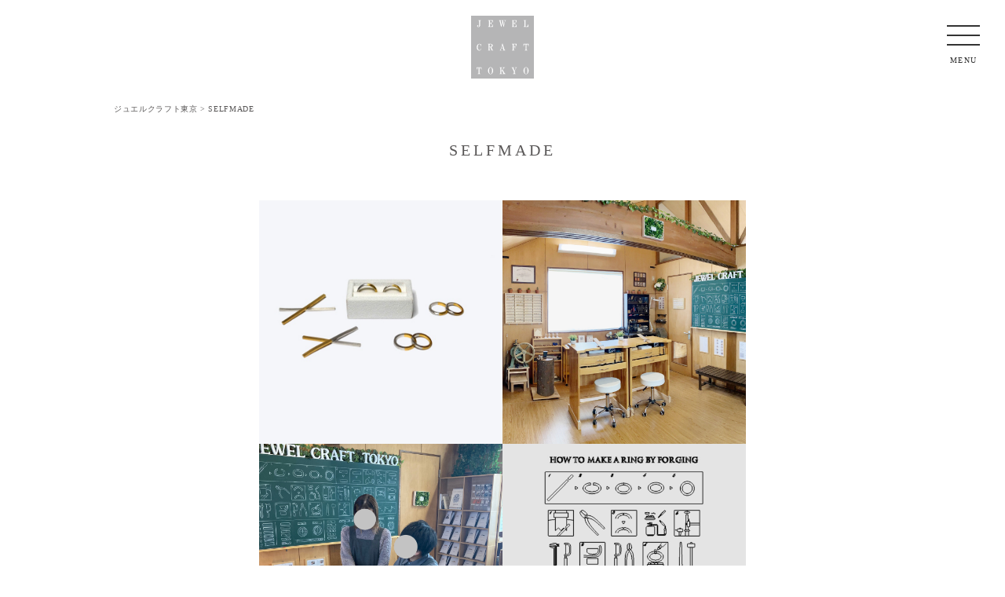

--- FILE ---
content_type: text/html; charset=UTF-8
request_url: https://jc-tokyo.jp/selfmade/
body_size: 30558
content:
<!DOCTYPE html><html lang="ja"><head><meta charset="utf-8"><meta http-equiv="X-UA-Compatible" content="IE=edge"><meta name="viewport" content="width=device-width, initial-scale=1"><link rel="apple-touch-icon-precomposed" href="/wp/wp-content/themes/jc-tokyo/images/icon-1.png" />  <script defer src="//ajax.googleapis.com/ajax/libs/jquery/1.10.2/jquery.min.js"></script>  <script defer src="https://jc-tokyo.jp/wp/wp-content/themes/jc-tokyo/js/bootstrap.min.js"></script> <link href="//netdna.bootstrapcdn.com/font-awesome/4.7.0/css/font-awesome.min.css" rel="stylesheet"><link href="https://fonts.googleapis.com/earlyaccess/sawarabimincho.css" rel="stylesheet" /><link media="all" href="https://jc-tokyo.jp/wp/wp-content/cache/autoptimize/css/autoptimize_e740da1d122fe8a0af30d37c88f14d06.css" rel="stylesheet"><title>手作り結婚指輪 (セルフメイド) | ジュエルクラフト東京</title><meta name="description" content="お客様自身で作るセルフメイド(手作り体験/ワークショップ)は東京の店舗ではなく、神奈川県の湘南にある工房で1日1組限定で行います。コースはオーダーと同じ価格・特典の『(通常の)結婚指輪コース』、当日持ち帰り可能な『日帰り結婚指輪コース』、デートに最適な『日帰りペアリングコース』(バングルへの変更可)の3つから選べます。" /><meta name="robots" content="max-image-preview:large" /><meta name="p:domain_verify" content="dc560f2e544e4217da40455008ffa12c" /><link rel="canonical" href="https://jc-tokyo.jp/selfmade/" /><meta name="generator" content="All in One SEO (AIOSEO) 4.9.1.1" /><meta property="og:locale" content="ja_JP" /><meta property="og:site_name" content="ジュエルクラフト東京 | 婚約・結婚指輪のオーダーメイド専門店" /><meta property="og:type" content="article" /><meta property="og:title" content="手作り結婚指輪 (セルフメイド) | ジュエルクラフト東京" /><meta property="og:description" content="お客様自身で作るセルフメイド(手作り体験/ワークショップ)は東京の店舗ではなく、神奈川県の湘南にある工房で1日1組限定で行います。コースはオーダーと同じ価格・特典の『(通常の)結婚指輪コース』、当日持ち帰り可能な『日帰り結婚指輪コース』、デートに最適な『日帰りペアリングコース』(バングルへの変更可)の3つから選べます。" /><meta property="og:url" content="https://jc-tokyo.jp/selfmade/" /><meta property="og:image" content="https://jc-tokyo.jp/wp/wp-content/uploads/2023/02/JCT-KOUKOKU-SLIDE2-700x300-1.jpg" /><meta property="og:image:secure_url" content="https://jc-tokyo.jp/wp/wp-content/uploads/2023/02/JCT-KOUKOKU-SLIDE2-700x300-1.jpg" /><meta property="article:published_time" content="2024-06-19T09:01:13+00:00" /><meta property="article:modified_time" content="2025-11-14T07:58:25+00:00" /><meta name="twitter:card" content="summary" /><meta name="twitter:site" content="@jc_tokyo_jp" /><meta name="twitter:title" content="手作り結婚指輪 (セルフメイド) | ジュエルクラフト東京" /><meta name="twitter:description" content="お客様自身で作るセルフメイド(手作り体験/ワークショップ)は東京の店舗ではなく、神奈川県の湘南にある工房で1日1組限定で行います。コースはオーダーと同じ価格・特典の『(通常の)結婚指輪コース』、当日持ち帰り可能な『日帰り結婚指輪コース』、デートに最適な『日帰りペアリングコース』(バングルへの変更可)の3つから選べます。" /><meta name="twitter:creator" content="@jc_tokyo_jp" /><meta name="twitter:image" content="https://jc-tokyo.jp/wp/wp-content/uploads/2023/02/JCT-KOUKOKU-SLIDE2-700x300-1.jpg" /> <script type="application/ld+json" class="aioseo-schema">{"@context":"https:\/\/schema.org","@graph":[{"@type":"BreadcrumbList","@id":"https:\/\/jc-tokyo.jp\/selfmade\/#breadcrumblist","itemListElement":[{"@type":"ListItem","@id":"https:\/\/jc-tokyo.jp#listItem","position":1,"name":"\u30db\u30fc\u30e0","item":"https:\/\/jc-tokyo.jp","nextItem":{"@type":"ListItem","@id":"https:\/\/jc-tokyo.jp\/selfmade\/#listItem","name":"SELFMADE"}},{"@type":"ListItem","@id":"https:\/\/jc-tokyo.jp\/selfmade\/#listItem","position":2,"name":"SELFMADE","previousItem":{"@type":"ListItem","@id":"https:\/\/jc-tokyo.jp#listItem","name":"\u30db\u30fc\u30e0"}}]},{"@type":"Organization","@id":"https:\/\/jc-tokyo.jp\/#organization","name":"JEWEL CRAFT TOKYO","description":"\u5a5a\u7d04\u30fb\u7d50\u5a5a\u6307\u8f2a\u306e\u30aa\u30fc\u30c0\u30fc\u30e1\u30a4\u30c9\u5c02\u9580\u5e97","url":"https:\/\/jc-tokyo.jp\/","logo":{"@type":"ImageObject","url":"https:\/\/jc-tokyo.jp\/wp\/wp-content\/uploads\/2020\/04\/rogo-1.png","@id":"https:\/\/jc-tokyo.jp\/selfmade\/#organizationLogo","width":550,"height":550},"image":{"@id":"https:\/\/jc-tokyo.jp\/selfmade\/#organizationLogo"},"sameAs":["https:\/\/twitter.com\/jc_tokyo_jp","https:\/\/www.instagram.com\/jewel_craft_tokyo\/","https:\/\/www.pinterest.jp\/jewel_craft_tokyo\/","https:\/\/www.youtube.com\/channel\/UCIGt35zOOgOHijWgNek9ECw"]},{"@type":"WebPage","@id":"https:\/\/jc-tokyo.jp\/selfmade\/#webpage","url":"https:\/\/jc-tokyo.jp\/selfmade\/","name":"\u624b\u4f5c\u308a\u7d50\u5a5a\u6307\u8f2a (\u30bb\u30eb\u30d5\u30e1\u30a4\u30c9) | \u30b8\u30e5\u30a8\u30eb\u30af\u30e9\u30d5\u30c8\u6771\u4eac","description":"\u304a\u5ba2\u69d8\u81ea\u8eab\u3067\u4f5c\u308b\u30bb\u30eb\u30d5\u30e1\u30a4\u30c9(\u624b\u4f5c\u308a\u4f53\u9a13\/\u30ef\u30fc\u30af\u30b7\u30e7\u30c3\u30d7)\u306f\u6771\u4eac\u306e\u5e97\u8217\u3067\u306f\u306a\u304f\u3001\u795e\u5948\u5ddd\u770c\u306e\u6e58\u5357\u306b\u3042\u308b\u5de5\u623f\u30671\u65e51\u7d44\u9650\u5b9a\u3067\u884c\u3044\u307e\u3059\u3002\u30b3\u30fc\u30b9\u306f\u30aa\u30fc\u30c0\u30fc\u3068\u540c\u3058\u4fa1\u683c\u30fb\u7279\u5178\u306e\u300e(\u901a\u5e38\u306e)\u7d50\u5a5a\u6307\u8f2a\u30b3\u30fc\u30b9\u300f\u3001\u5f53\u65e5\u6301\u3061\u5e30\u308a\u53ef\u80fd\u306a\u300e\u65e5\u5e30\u308a\u7d50\u5a5a\u6307\u8f2a\u30b3\u30fc\u30b9\u300f\u3001\u30c7\u30fc\u30c8\u306b\u6700\u9069\u306a\u300e\u65e5\u5e30\u308a\u30da\u30a2\u30ea\u30f3\u30b0\u30b3\u30fc\u30b9\u300f(\u30d0\u30f3\u30b0\u30eb\u3078\u306e\u5909\u66f4\u53ef)\u306e3\u3064\u304b\u3089\u9078\u3079\u307e\u3059\u3002","inLanguage":"ja","isPartOf":{"@id":"https:\/\/jc-tokyo.jp\/#website"},"breadcrumb":{"@id":"https:\/\/jc-tokyo.jp\/selfmade\/#breadcrumblist"},"image":{"@type":"ImageObject","url":"https:\/\/jc-tokyo.jp\/wp\/wp-content\/uploads\/2022\/01\/9dd07f27b0fba3472ff3b1ef7325aa9d.jpg","@id":"https:\/\/jc-tokyo.jp\/selfmade\/#mainImage","width":1080,"height":1080},"primaryImageOfPage":{"@id":"https:\/\/jc-tokyo.jp\/selfmade\/#mainImage"},"datePublished":"2024-06-19T18:01:13+09:00","dateModified":"2025-11-14T16:58:25+09:00"},{"@type":"WebSite","@id":"https:\/\/jc-tokyo.jp\/#website","url":"https:\/\/jc-tokyo.jp\/","name":"\u30b8\u30e5\u30a8\u30eb\u30af\u30e9\u30d5\u30c8\u6771\u4eac","description":"\u5a5a\u7d04\u30fb\u7d50\u5a5a\u6307\u8f2a\u306e\u30aa\u30fc\u30c0\u30fc\u30e1\u30a4\u30c9\u5c02\u9580\u5e97","inLanguage":"ja","publisher":{"@id":"https:\/\/jc-tokyo.jp\/#organization"}}]}</script> <link rel='dns-prefetch' href='//webfonts.sakura.ne.jp' /><link rel='dns-prefetch' href='//maxcdn.bootstrapcdn.com' /><link rel="alternate" title="oEmbed (JSON)" type="application/json+oembed" href="https://jc-tokyo.jp/wp-json/oembed/1.0/embed?url=https%3A%2F%2Fjc-tokyo.jp%2Fselfmade%2F" /><link rel="alternate" title="oEmbed (XML)" type="text/xml+oembed" href="https://jc-tokyo.jp/wp-json/oembed/1.0/embed?url=https%3A%2F%2Fjc-tokyo.jp%2Fselfmade%2F&#038;format=xml" /> <style id='wp-img-auto-sizes-contain-inline-css' type='text/css'>img:is([sizes=auto i],[sizes^="auto," i]){contain-intrinsic-size:3000px 1500px}</style><style id='wp-emoji-styles-inline-css' type='text/css'>img.wp-smiley,img.emoji{display:inline !important;border:none !important;box-shadow:none !important;height:1em !important;width:1em !important;margin:0 .07em !important;vertical-align:-.1em !important;background:0 0 !important;padding:0 !important}</style><style id='global-styles-inline-css' type='text/css'>:root{--wp--preset--aspect-ratio--square:1;--wp--preset--aspect-ratio--4-3:4/3;--wp--preset--aspect-ratio--3-4:3/4;--wp--preset--aspect-ratio--3-2:3/2;--wp--preset--aspect-ratio--2-3:2/3;--wp--preset--aspect-ratio--16-9:16/9;--wp--preset--aspect-ratio--9-16:9/16;--wp--preset--color--black:#000;--wp--preset--color--cyan-bluish-gray:#abb8c3;--wp--preset--color--white:#fff;--wp--preset--color--pale-pink:#f78da7;--wp--preset--color--vivid-red:#cf2e2e;--wp--preset--color--luminous-vivid-orange:#ff6900;--wp--preset--color--luminous-vivid-amber:#fcb900;--wp--preset--color--light-green-cyan:#7bdcb5;--wp--preset--color--vivid-green-cyan:#00d084;--wp--preset--color--pale-cyan-blue:#8ed1fc;--wp--preset--color--vivid-cyan-blue:#0693e3;--wp--preset--color--vivid-purple:#9b51e0;--wp--preset--gradient--vivid-cyan-blue-to-vivid-purple:linear-gradient(135deg,#0693e3 0%,#9b51e0 100%);--wp--preset--gradient--light-green-cyan-to-vivid-green-cyan:linear-gradient(135deg,#7adcb4 0%,#00d082 100%);--wp--preset--gradient--luminous-vivid-amber-to-luminous-vivid-orange:linear-gradient(135deg,#fcb900 0%,#ff6900 100%);--wp--preset--gradient--luminous-vivid-orange-to-vivid-red:linear-gradient(135deg,#ff6900 0%,#cf2e2e 100%);--wp--preset--gradient--very-light-gray-to-cyan-bluish-gray:linear-gradient(135deg,#eee 0%,#a9b8c3 100%);--wp--preset--gradient--cool-to-warm-spectrum:linear-gradient(135deg,#4aeadc 0%,#9778d1 20%,#cf2aba 40%,#ee2c82 60%,#fb6962 80%,#fef84c 100%);--wp--preset--gradient--blush-light-purple:linear-gradient(135deg,#ffceec 0%,#9896f0 100%);--wp--preset--gradient--blush-bordeaux:linear-gradient(135deg,#fecda5 0%,#fe2d2d 50%,#6b003e 100%);--wp--preset--gradient--luminous-dusk:linear-gradient(135deg,#ffcb70 0%,#c751c0 50%,#4158d0 100%);--wp--preset--gradient--pale-ocean:linear-gradient(135deg,#fff5cb 0%,#b6e3d4 50%,#33a7b5 100%);--wp--preset--gradient--electric-grass:linear-gradient(135deg,#caf880 0%,#71ce7e 100%);--wp--preset--gradient--midnight:linear-gradient(135deg,#020381 0%,#2874fc 100%);--wp--preset--font-size--small:13px;--wp--preset--font-size--medium:20px;--wp--preset--font-size--large:36px;--wp--preset--font-size--x-large:42px;--wp--preset--spacing--20:.44rem;--wp--preset--spacing--30:.67rem;--wp--preset--spacing--40:1rem;--wp--preset--spacing--50:1.5rem;--wp--preset--spacing--60:2.25rem;--wp--preset--spacing--70:3.38rem;--wp--preset--spacing--80:5.06rem;--wp--preset--shadow--natural:6px 6px 9px rgba(0,0,0,.2);--wp--preset--shadow--deep:12px 12px 50px rgba(0,0,0,.4);--wp--preset--shadow--sharp:6px 6px 0px rgba(0,0,0,.2);--wp--preset--shadow--outlined:6px 6px 0px -3px #fff,6px 6px #000;--wp--preset--shadow--crisp:6px 6px 0px #000}:where(.is-layout-flex){gap:.5em}:where(.is-layout-grid){gap:.5em}body .is-layout-flex{display:flex}.is-layout-flex{flex-wrap:wrap;align-items:center}.is-layout-flex>:is(*,div){margin:0}body .is-layout-grid{display:grid}.is-layout-grid>:is(*,div){margin:0}:where(.wp-block-columns.is-layout-flex){gap:2em}:where(.wp-block-columns.is-layout-grid){gap:2em}:where(.wp-block-post-template.is-layout-flex){gap:1.25em}:where(.wp-block-post-template.is-layout-grid){gap:1.25em}.has-black-color{color:var(--wp--preset--color--black) !important}.has-cyan-bluish-gray-color{color:var(--wp--preset--color--cyan-bluish-gray) !important}.has-white-color{color:var(--wp--preset--color--white) !important}.has-pale-pink-color{color:var(--wp--preset--color--pale-pink) !important}.has-vivid-red-color{color:var(--wp--preset--color--vivid-red) !important}.has-luminous-vivid-orange-color{color:var(--wp--preset--color--luminous-vivid-orange) !important}.has-luminous-vivid-amber-color{color:var(--wp--preset--color--luminous-vivid-amber) !important}.has-light-green-cyan-color{color:var(--wp--preset--color--light-green-cyan) !important}.has-vivid-green-cyan-color{color:var(--wp--preset--color--vivid-green-cyan) !important}.has-pale-cyan-blue-color{color:var(--wp--preset--color--pale-cyan-blue) !important}.has-vivid-cyan-blue-color{color:var(--wp--preset--color--vivid-cyan-blue) !important}.has-vivid-purple-color{color:var(--wp--preset--color--vivid-purple) !important}.has-black-background-color{background-color:var(--wp--preset--color--black) !important}.has-cyan-bluish-gray-background-color{background-color:var(--wp--preset--color--cyan-bluish-gray) !important}.has-white-background-color{background-color:var(--wp--preset--color--white) !important}.has-pale-pink-background-color{background-color:var(--wp--preset--color--pale-pink) !important}.has-vivid-red-background-color{background-color:var(--wp--preset--color--vivid-red) !important}.has-luminous-vivid-orange-background-color{background-color:var(--wp--preset--color--luminous-vivid-orange) !important}.has-luminous-vivid-amber-background-color{background-color:var(--wp--preset--color--luminous-vivid-amber) !important}.has-light-green-cyan-background-color{background-color:var(--wp--preset--color--light-green-cyan) !important}.has-vivid-green-cyan-background-color{background-color:var(--wp--preset--color--vivid-green-cyan) !important}.has-pale-cyan-blue-background-color{background-color:var(--wp--preset--color--pale-cyan-blue) !important}.has-vivid-cyan-blue-background-color{background-color:var(--wp--preset--color--vivid-cyan-blue) !important}.has-vivid-purple-background-color{background-color:var(--wp--preset--color--vivid-purple) !important}.has-black-border-color{border-color:var(--wp--preset--color--black) !important}.has-cyan-bluish-gray-border-color{border-color:var(--wp--preset--color--cyan-bluish-gray) !important}.has-white-border-color{border-color:var(--wp--preset--color--white) !important}.has-pale-pink-border-color{border-color:var(--wp--preset--color--pale-pink) !important}.has-vivid-red-border-color{border-color:var(--wp--preset--color--vivid-red) !important}.has-luminous-vivid-orange-border-color{border-color:var(--wp--preset--color--luminous-vivid-orange) !important}.has-luminous-vivid-amber-border-color{border-color:var(--wp--preset--color--luminous-vivid-amber) !important}.has-light-green-cyan-border-color{border-color:var(--wp--preset--color--light-green-cyan) !important}.has-vivid-green-cyan-border-color{border-color:var(--wp--preset--color--vivid-green-cyan) !important}.has-pale-cyan-blue-border-color{border-color:var(--wp--preset--color--pale-cyan-blue) !important}.has-vivid-cyan-blue-border-color{border-color:var(--wp--preset--color--vivid-cyan-blue) !important}.has-vivid-purple-border-color{border-color:var(--wp--preset--color--vivid-purple) !important}.has-vivid-cyan-blue-to-vivid-purple-gradient-background{background:var(--wp--preset--gradient--vivid-cyan-blue-to-vivid-purple) !important}.has-light-green-cyan-to-vivid-green-cyan-gradient-background{background:var(--wp--preset--gradient--light-green-cyan-to-vivid-green-cyan) !important}.has-luminous-vivid-amber-to-luminous-vivid-orange-gradient-background{background:var(--wp--preset--gradient--luminous-vivid-amber-to-luminous-vivid-orange) !important}.has-luminous-vivid-orange-to-vivid-red-gradient-background{background:var(--wp--preset--gradient--luminous-vivid-orange-to-vivid-red) !important}.has-very-light-gray-to-cyan-bluish-gray-gradient-background{background:var(--wp--preset--gradient--very-light-gray-to-cyan-bluish-gray) !important}.has-cool-to-warm-spectrum-gradient-background{background:var(--wp--preset--gradient--cool-to-warm-spectrum) !important}.has-blush-light-purple-gradient-background{background:var(--wp--preset--gradient--blush-light-purple) !important}.has-blush-bordeaux-gradient-background{background:var(--wp--preset--gradient--blush-bordeaux) !important}.has-luminous-dusk-gradient-background{background:var(--wp--preset--gradient--luminous-dusk) !important}.has-pale-ocean-gradient-background{background:var(--wp--preset--gradient--pale-ocean) !important}.has-electric-grass-gradient-background{background:var(--wp--preset--gradient--electric-grass) !important}.has-midnight-gradient-background{background:var(--wp--preset--gradient--midnight) !important}.has-small-font-size{font-size:var(--wp--preset--font-size--small) !important}.has-medium-font-size{font-size:var(--wp--preset--font-size--medium) !important}.has-large-font-size{font-size:var(--wp--preset--font-size--large) !important}.has-x-large-font-size{font-size:var(--wp--preset--font-size--x-large) !important}</style><style id='classic-theme-styles-inline-css' type='text/css'>/*! This file is auto-generated */
.wp-block-button__link{color:#fff;background-color:#32373c;border-radius:9999px;box-shadow:none;text-decoration:none;padding:calc(.667em + 2px) calc(1.333em + 2px);font-size:1.125em}.wp-block-file__button{background:#32373c;color:#fff;text-decoration:none}</style><link rel='stylesheet' id='enqueue-font-awesome-cdn-css' href='//maxcdn.bootstrapcdn.com/font-awesome/4.2.0/css/font-awesome.min.css' type='text/css' media='all' /><style id='__EPYT__style-inline-css' type='text/css'>.epyt-gallery-thumb{width:33.333%}</style> <script defer type="text/javascript" src="https://jc-tokyo.jp/wp/wp-includes/js/jquery/jquery.min.js" id="jquery-core-js"></script> <script defer type="text/javascript" src="https://jc-tokyo.jp/wp/wp-includes/js/jquery/jquery-migrate.min.js" id="jquery-migrate-js"></script> <script defer type="text/javascript" src="//webfonts.sakura.ne.jp/js/sakurav3.js?fadein=0" id="typesquare_std-js"></script> <script defer type="text/javascript" src="https://jc-tokyo.jp/wp/wp-content/plugins/download-manager/assets/js/wpdm.min.js" id="wpdm-frontend-js-js"></script> <script defer id="wpdm-frontjs-js-extra" src="[data-uri]"></script> <script defer type="text/javascript" src="https://jc-tokyo.jp/wp/wp-content/plugins/download-manager/assets/js/front.min.js" id="wpdm-frontjs-js"></script> <script defer id="__ytprefs__-js-extra" src="[data-uri]"></script> <script defer type="text/javascript" src="https://jc-tokyo.jp/wp/wp-content/plugins/youtube-embed-plus/scripts/ytprefs.min.js" id="__ytprefs__-js"></script> <link rel="https://api.w.org/" href="https://jc-tokyo.jp/wp-json/" /><link rel="alternate" title="JSON" type="application/json" href="https://jc-tokyo.jp/wp-json/wp/v2/pages/18003" /><link rel="EditURI" type="application/rsd+xml" title="RSD" href="https://jc-tokyo.jp/wp/xmlrpc.php?rsd" /><meta name="generator" content="WordPress 6.9" /><link rel='shortlink' href='https://jc-tokyo.jp/?p=18003' /><link rel="icon" href="https://jc-tokyo.jp/wp/wp-content/uploads/2020/04/cropped-rogo-2-32x32.png" sizes="32x32" /><link rel="icon" href="https://jc-tokyo.jp/wp/wp-content/uploads/2020/04/cropped-rogo-2-192x192.png" sizes="192x192" /><link rel="apple-touch-icon" href="https://jc-tokyo.jp/wp/wp-content/uploads/2020/04/cropped-rogo-2-180x180.png" /><meta name="msapplication-TileImage" content="https://jc-tokyo.jp/wp/wp-content/uploads/2020/04/cropped-rogo-2-270x270.png" /><style type="text/css" id="wp-custom-css">.post h5{font-size:16px;text-align:left;margin:20px 0}.grecaptcha-badge{visibility:hidden}</style><meta name="generator" content="WordPress Download Manager 3.3.32" /><style></style><style>:root{--color-primary:#4a8eff;--color-primary-rgb:74,142,255;--color-primary-hover:#5998ff;--color-primary-active:#3281ff;--clr-sec:#6c757d;--clr-sec-rgb:108,117,125;--clr-sec-hover:#6c757d;--clr-sec-active:#6c757d;--color-secondary:#6c757d;--color-secondary-rgb:108,117,125;--color-secondary-hover:#6c757d;--color-secondary-active:#6c757d;--color-success:#018e11;--color-success-rgb:1,142,17;--color-success-hover:#0aad01;--color-success-active:#0c8c01;--color-info:#2ca8ff;--color-info-rgb:44,168,255;--color-info-hover:#2ca8ff;--color-info-active:#2ca8ff;--color-warning:#ffb236;--color-warning-rgb:255,178,54;--color-warning-hover:#ffb236;--color-warning-active:#ffb236;--color-danger:#ff5062;--color-danger-rgb:255,80,98;--color-danger-hover:#ff5062;--color-danger-active:#ff5062;--color-green:#30b570;--color-blue:#0073ff;--color-purple:#8557d3;--color-red:#ff5062;--color-muted:rgba(69,89,122,.6);--wpdm-font:"Sen",-apple-system,BlinkMacSystemFont,"Segoe UI",Roboto,Helvetica,Arial,sans-serif,"Apple Color Emoji","Segoe UI Emoji","Segoe UI Symbol"}.wpdm-download-link.btn.btn-primary{border-radius:4px}</style> <script defer src="[data-uri]"></script> <script defer src="[data-uri]"></script> <script defer src="[data-uri]"></script> <script defer src="[data-uri]"></script> </head><body id="top">
<div class="bg"></div><div id="entry clearfix"> <button type="button" class="btn_menu"> <span class="bar bar1"></span> <span class="bar bar2"></span> <span class="bar bar3"></span> <span class="menu">MENU</span> <span class="close2">CLOSE</span> </button><nav><div class="menu-area"><ul class=""><li id="menu-item-10775" class="menu-item menu-item-type-post_type menu-item-object-page menu-item-home menu-item-10775"><a href="https://jc-tokyo.jp/">TOP</a></li><li id="menu-item-10778" class="menu-item menu-item-type-post_type menu-item-object-page menu-item-10778"><a href="https://jc-tokyo.jp/introduction/">INTRODUCTION</a></li><li id="menu-item-10777" class="menu-item menu-item-type-post_type menu-item-object-page menu-item-10777"><a href="https://jc-tokyo.jp/marriage-ring/">MARRIAGE RING</a></li><li id="menu-item-10776" class="menu-item menu-item-type-post_type menu-item-object-page menu-item-10776"><a href="https://jc-tokyo.jp/engagement-ring/">ENGAGEMENT RING</a></li><li id="menu-item-10780" class="menu-item menu-item-type-post_type menu-item-object-page menu-item-10780"><a href="https://jc-tokyo.jp/slim-ring/">SLIM RING</a></li><li id="menu-item-10781" class="menu-item menu-item-type-post_type menu-item-object-page menu-item-10781"><a href="https://jc-tokyo.jp/original-ring/">ORIGINAL RING</a></li><li id="menu-item-10779" class="menu-item menu-item-type-post_type menu-item-object-page menu-item-10779"><a href="https://jc-tokyo.jp/others/">OTHERS</a></li><li id="menu-item-10784" class="menu-item menu-item-type-post_type menu-item-object-page menu-item-10784"><a href="https://jc-tokyo.jp/works/">WORKS</a></li><li id="menu-item-10787" class="menu-item menu-item-type-post_type menu-item-object-page menu-item-10787"><a href="https://jc-tokyo.jp/instagram/">SNS</a></li><li id="menu-item-10783" class="menu-item menu-item-type-post_type menu-item-object-page menu-item-10783"><a href="https://jc-tokyo.jp/price/">PRICE</a></li><li id="menu-item-10785" class="menu-item menu-item-type-post_type menu-item-object-page menu-item-10785"><a href="https://jc-tokyo.jp/blog/">BLOG</a></li><li id="menu-item-10782" class="menu-item menu-item-type-post_type menu-item-object-page menu-item-10782"><a href="https://jc-tokyo.jp/address/">ADDRESS</a></li><li id="menu-item-10786" class="menu-item menu-item-type-post_type menu-item-object-page menu-item-10786"><a href="https://jc-tokyo.jp/contact/">CONTACT</a></li></ul></div></nav></div><div class="logo-page"><h1><a href="/"><img src="/wp/wp-content/themes/jc-tokyo/images/logo_2.svg" class="img-responsive" alt="ジュエルクラフト東京"></a></h1></div><div class="logo-sp"><h1><a href="/"><img src="/wp/wp-content/themes/jc-tokyo/images/logo.svg" class="img-responsive" alt="ジュエルクラフト東京"></a></h1></div><div class="container"><div class="breadcrumbs"> <span property="itemListElement" typeof="ListItem"><a property="item" typeof="WebPage" title="ジュエルクラフト東京へ移動" href="https://jc-tokyo.jp" class="home"><span property="name">ジュエルクラフト東京</span></a><meta property="position" content="1"></span> &gt; <span property="itemListElement" typeof="ListItem"><span property="name">SELFMADE</span><meta property="position" content="2"></span></div></div><div class="container tx-area"><div class="page-text"><h2 class="mincho top">SELFMADE</h2><div class="post"><h3 id="sentou"></h3><div class="topimg-1 clearfix"><div class="topimg-2"><img fetchpriority="high" decoding="async" src="https://jc-tokyo.jp/wp/wp-content/uploads/2022/01/TANZO-EXPAIN.jpg" alt="セルフメイドの結婚指輪画像1" width="1080" height="1080"/></div><div class="topimg-2"><img decoding="async" src="https://jc-tokyo.jp/wp/wp-content/uploads/2023/02/SELFMADE202302-1-1.jpg" alt="セルフメイドの結婚指輪画像2" width="750" height="750"/></div></div><div class="topimg clearfix"><div class="topimg-2"><img decoding="async" src="https://jc-tokyo.jp/wp/wp-content/uploads/2024/01/SELFMADE-FLOW1-2-20231108RE.jpg" alt="セルフメイドの結婚指輪画像3" width="1080" height="1080"/></div><div class="topimg-2"><img loading="lazy" decoding="async" src="https://jc-tokyo.jp/wp/wp-content/uploads/2022/11/HOW-TO-MAKE-A-RING2025-1.jpg" alt="セルフメイドの結婚指輪画像4" width="1080" height="1080"/></div></div><p>セルフメイドは「手作り指輪」とも呼ばれ、<br /> お客様が自分達自身の手で作ったという<br /> 唯一の価値を指輪に込めることができます。</p><p>当店のセルフメイドの特徴は</p><p><strong>1、1日1組限定の貸し切り</strong><br /> <strong>2、伝統的な鍛造技法</strong><br /> <strong>3、国家資格所有の指導員がサポート</strong></p><p>の3つです。</p><p>&nbsp;</p><h3>1、1日1組限定の貸し切り</h3><div class="topimg-1 clearfix"><div class="topimg-2"><img loading="lazy" decoding="async" src="https://jc-tokyo.jp/wp/wp-content/uploads/2025/06/MR-ORDER-FLOW2025-8-1.jpg" alt="結婚指輪の流れ2025-8-1" width="750" height="750"/></div><div class="topimg-2"><img loading="lazy" decoding="async" src="https://jc-tokyo.jp/wp/wp-content/uploads/2023/12/SELFMADE-FLOW0-7-20231108-768x768.jpg" alt="セルフメイド画像追加202302‐1" width="1080" height="1080"/></div></div><p>&nbsp;<br /> 手作り指輪は<br /> オーダーの打ち合わせをする東京の店舗ではなく、<br /> 神奈川県の湘南にある工房で月～土曜日に行います。</p><p>1日1組様だけなので時間や周りを気にせず、<br /> 写真や動画を撮ったりしながら<br /> くつろいで指輪を作ることができます。</p><div class="link-list"><ul><li>　東京の店舗について　　　　　　<a href="https://jc-tokyo.jp/"><span class="view-more">&gt; View More</span></a></li></ul></div><p>&nbsp;</p><h3>2、伝統的な鍛造技法</h3><div class="topimg-1 clearfix"><div class="topimg-2"><img loading="lazy" decoding="async" src="https://jc-tokyo.jp/wp/wp-content/uploads/2021/03/RING-MAKING-EXPLAIN2.jpg" alt="" width="1080" height="1080"/></div><div class="topimg-2"><img loading="lazy" decoding="async" src="https://jc-tokyo.jp/wp/wp-content/uploads/2022/01/TANZO-EXPAIN.jpg" alt="" width="1080" height="1080" /></div></div><p>&nbsp;<br /> 制作方法は地金の棒から指輪を作る<br /> 紀元前からある伝統的な作り方、鍛造技法です。</p><p>・ジュエリー専用工具を多数使えるので作業が楽しい<br /> ・加工工程が多いので、良い写真が多数撮れる<br /> ・作った日にお渡しできる<br /> ・他の制作技法と違い、型取りをしないので、<br /> 　指輪に直接想いを込められる</p><p>という理由でこの制作方法だけに絞りました。</p><div class="link-list"><ul><li>　指輪の制作技法について　　　　　　<a href="https://jc-tokyo.jp/ringinfo/how-make"><span class="view-more">&gt; View More</span></a></li></ul></div><p>&nbsp;</p><h3>3、国家資格所有の指導員がサポート</h3><div class="topimg-1 clearfix"><div class="topimg-2"><img loading="lazy" decoding="async" src="https://jc-tokyo.jp/wp/wp-content/uploads/2024/02/SAPPORT-SHOKUNIN2-2.jpg" alt="" width="1080" height="1080"/></div><div class="topimg-2"><img loading="lazy" decoding="async" src="https://jc-tokyo.jp/wp/wp-content/uploads/2023/04/SAPPORT-SHOKUNIN1.jpg" alt="" width="1080" height="1080"/></div></div><p>&nbsp;<br /> 指輪作りは<br /> 厚生労働省が認定するジュエリー製作の国家検定1級と<br /> 指導員資格を持つ職人が制作をサポートします。</p><p>作業工程ごとに分かりやすく、<br /> 簡単にできる工夫をしてありますので、<br /> 安全に楽しく作業ができます。</p><div class="link-list"><ul><li>　職人プロフィールと資格について　　<a href="https://jc-tokyo.jp/ringinfo/purohu-shikaku"><span class="view-more">&gt; View More</span></a></li></ul></div><p>&nbsp;</p><h3>◇　5分で分かる手作り指輪体験　◇</h3><p><iframe loading="lazy" src="//www.youtube.com/embed/XZ2l6ClPKMs?si=3nK57Zp-6oCAxim5?rel=0" width="560" height="315" frameborder="0" allowfullscreen="allowfullscreen"><span data-mce-type="bookmark" style="display: inline-block; width: 0px; overflow: hidden; line-height: 0;" class="mce_SELRES_start">﻿</span></iframe><br /> &nbsp;</p><p>&nbsp;</p><h3>セルフメイドのコース</h3><div class="topimg-1 clearfix"><div class="topimg-2"><img loading="lazy" decoding="async" src="https://jc-tokyo.jp/wp/wp-content/uploads/2022/10/SELFMADE-COURSE1.jpg" alt="" width="1080" height="1080" /></div><div class="topimg-2"><img loading="lazy" decoding="async" src="https://jc-tokyo.jp/wp/wp-content/uploads/2022/10/SELFMADE-COURSE2.jpg" alt="" width="1080" height="1080" /></div></div><p>&nbsp;<br /> セルフメイドのコースは</p><p>1、金額、特典、アフターフォローが<br /> オーダーメイドと同じ<strong>「(通常の)結婚指輪」コース</strong><br /> ( ペア ¥200,000～ / 制作日の3週間前までに要予約 )</p><p>2、幅は2.5㎜、素材はPt950かK18YGに限定した<br /> 制作日にお持ち帰り可能な<strong>「日帰り結婚指輪」コース</strong><br /> ( ペア ¥198,000 / 制作日の3週間前までに要予約 )</p><p>3、素材はシルバーか真鍮の<br /> デートにもおススメの<strong>「日帰りペアリング」コース</strong><br /> ( ペア ¥28,000 / 制作日の1週間前までに要予約 )</p><p>の3つをご用意しています。</p><p><strong>制作体験日は2つの結婚指輪コースは月～土、<br /> 日帰りペアリングコースは月～金(祝日除く)です。</strong></p><p>※結婚指輪の基本料には3万円分の鋳造地金代を含みます。それを超える場合は追加地金代がかかります。</p><div class="su-accordion su-u-trim"></div><div class="su-spoiler su-spoiler-style-default su-spoiler-icon-plus su-spoiler-closed" data-scroll-offset="0" data-anchor-in-url="no"><div class="su-spoiler-title" tabindex="0" role="button"><span class="su-spoiler-icon"></span>3つの手作りコースについて</div><div class="su-spoiler-content su-u-clearfix su-u-trim"><h4 style="text-align: center;">1、結婚指輪コース</h4><div class="topimg-1 clearfix"><div class="topimg-2"><img loading="lazy" decoding="async" src="https://jc-tokyo.jp/wp/wp-content/uploads/2022/02/INSTA-ALPHABET4.jpg" alt="" width="1080" height="1080" /></div><div class="topimg-2"><img loading="lazy" decoding="async" src="https://jc-tokyo.jp/wp/wp-content/uploads/2022/02/ABOUT-MATERIAL-RE1.jpg" alt="" width="750" height="750" /></div></div><div class="topimg clearfix"><div class="topimg-2"><img loading="lazy" decoding="async" src="https://jc-tokyo.jp/wp/wp-content/uploads/2022/02/TOKUTEN2.jpg" alt="" width="750" height="750" /></div><div class="topimg-2"><img loading="lazy" decoding="async" src="https://jc-tokyo.jp/wp/wp-content/uploads/2022/02/JCT-SELFMADE39.jpg" alt="" width="1080" height="1080" /></div></div><table style="height: 75px; width: 96.8924%;" width="288"><tbody><tr><td style="width: 41.8557%;"><strong>納期</strong></td><td style="width: 238.099%; text-align: left;"><strong>制作日の2週間後に宅配納品</strong></td></tr><tr><td style="width: 41.8557%;"></td><td style="width: 238.099%; text-align: left;"><strong>(2週間前予約)</strong></td></tr><tr><td style="width: 41.8557%;"><strong>金額</strong></td><td style="width: 238.099%; text-align: left;"><strong>ペア ¥200,000＋TAX～</strong></td></tr><tr><td style="width: 41.8557%;"></td><td style="width: 238.099%; text-align: left;"><strong>1人 ¥100,000＋税～</strong></td></tr><tr><td style="width: 41.8557%;"><strong>幅</strong></td><td style="width: 238.099%; text-align: left;"><strong>2㎜から0.5㎜ごとに指定</strong></td></tr><tr><td style="width: 41.8557%;"><strong>素材</strong></td><td style="width: 238.099%; text-align: left;"><strong>Pt950、Pt900、K18YG、</strong></td></tr><tr><td style="width: 41.8557%;"></td><td style="width: 238.099%; text-align: left;"><strong>K18PG、K18WGが2色</strong></td></tr><tr><td style="width: 41.8557%;"><strong>刻印</strong></td><td style="width: 238.099%; text-align: left;"><strong>レーザー刻印</strong></td></tr><tr><td style="width: 41.8557%;"><strong>ペア特典</strong></td><td style="width: 238.099%; text-align: left;"><strong>ロゴ入りリングケース2個</strong></td></tr><tr><td style="width: 41.8557%;"></td><td style="width: 238.099%; text-align: left;"><strong>ペアリングトレイ・木箱</strong></td></tr><tr><td style="width: 41.8557%;"></td><td style="width: 238.099%; text-align: left;"><strong>ビックトートバック</strong></td></tr><tr><td style="width: 41.8557%;"></td><td style="width: 41.8557%; text-align: left;"><strong>真鍮試着リング2本</strong></td></tr><tr><td style="width: 41.8557%;"></td><td style="width: 41.8557%; text-align: left;"><strong>フォトブック</strong></td></tr><tr><td style="width: 41.8557%;"><strong>アフターフォロー</strong></td><td style="width: 41.8557%; text-align: left;"><strong>サイズ直し</strong></td></tr><tr><td style="width: 41.8557%;"></td><td style="width: 238.099%; text-align: left;"><strong>新品仕上げ</strong></td></tr></tbody></table><p>&nbsp;</p><p>手作り結婚指輪コースは<br /> お客様自身で作るという事以外は<br /> オーダーメイドと同じ価格、特典です。</p><p>K18PGとK18WGの2色は「ロー目消し」という<br /> 溶接の線を消す作業で追加5000円かかります。</p><p>納得したサイズで制作するために<br /> ご注文後に真鍮の試着リングを発送します。</p><p>制作日に作った指輪は一旦お預かりして、<br /> レーザー刻印を入れ、フォトブックを制作して<br /> 2週間後に宅配発送、<br /> 撮影した写真は画像修正してメールでお送りします。</p><p>アフターフォローは<br /> サイズ直し、新品仕上げが2年間無料です。</p><p>オプションで宝石入れも可能です。</p><p>詳細は下記の「金額について」をクリックして価格表のページをご覧ください。</p><div class="link-list"><table><tbody><tr><td>金額について　</td><td><a href="https://jc-tokyo.jp/price"><span class="view-more">&gt; View More</span></a></td></tr><tr><td>特典について　</td><td><a href="https://jc-tokyo.jp/ringinfo/ring-tokuten"><span class="view-more">&gt; View More</span></a></td></tr></tbody></table></div><p>&nbsp;</p><p>&nbsp;</p><h4 style="text-align: center;">2、日帰り結婚指輪コース</h4><div class="topimg-1 clearfix"><div class="topimg-2"><img loading="lazy" decoding="async" src="https://jc-tokyo.jp/wp/wp-content/uploads/2022/02/INSTA-SELFMADE2-1.jpg" alt="" width="1080" height="1080" /></div><div class="topimg-2"><img loading="lazy" decoding="async" src="https://jc-tokyo.jp/wp/wp-content/uploads/2022/02/ES-PLAN1-14.jpg" alt="" width="1080" height="1080" /></div></div><div class="topimg clearfix"><div class="topimg-2"><img loading="lazy" decoding="async" src="https://jc-tokyo.jp/wp/wp-content/uploads/2022/02/ES-PLAN1-16.jpg" alt="" width="1080" height="1080" /></div><div class="topimg-2"><img loading="lazy" decoding="async" src="https://jc-tokyo.jp/wp/wp-content/uploads/2022/02/ES-PLAN1-15.jpg" alt="" width="750" height="750" /></div></div><table style="height: 75px; width: 96.678%;" width="288"><tbody><tr><td style="width: 42.3833%;"><strong>納期</strong></td><td style="width: 237.278%; text-align: left;"><strong>制作日にお渡し</strong></td></tr><tr><td style="width: 42.3833%;"></td><td style="width: 237.278%; text-align: left;"><strong><strong>(2週間前予約)</strong></td></tr><tr><td style="width: 42.3833%;"><strong>金額</strong></td><td style="width: 237.278%; text-align: left;"><strong>ペア ¥198,000(税込み)</strong></td></tr><tr><td style="width: 42.3833%;"></td><td style="width: 237.278%; text-align: left;"><strong>1人 ¥90,000＋税</strong></td></tr><tr><td style="width: 42.3833%;"><strong>幅</strong></td><td style="width: 237.278%; text-align: left;"><strong>2.5㎜</strong></td></tr><tr><td style="width: 42.3833%;"><strong>素材</strong></td><td style="width: 237.278%; text-align: left;"><strong>Pt950、K18YG</strong></td></tr><tr><td style="width: 42.3833%;"><strong>刻印</strong></td><td style="width: 237.278%; text-align: left;"><strong>手打ちスタンプか器械彫り</strong></td></tr><tr><td style="width: 42.3833%;"><strong>ペア特典</strong></td><td style="width: 237.278%; text-align: left;"><strong>ロゴ入りリングケース2個、</strong></td></tr><tr><td style="width: 42.3833%;"></td><td style="width: 237.278%; text-align: left;"><strong>ミニトートバック</strong></td></tr><tr><td style="width: 42.3833%;"></td><td style="width: 237.278%; text-align: left;"><strong>フォトブック</strong></td></tr><tr><td style="width: 42.3833%;"><strong>アフターフォロー</strong></td><td style="width: 237.278%; text-align: left;"><strong>なし</strong></td></tr></tbody></table><p>&nbsp;</p><p>日帰り結婚指輪コースは2.5㎜幅のみで<br /> 通常の結婚指輪コースよりも金額が少しお安く、<br /> 打ち合わせ、制作、お渡しが1日で終わります。</p><p>デザインはシンプルで体験重視の方や<br /> 旅行などで遠方から来ている方にがおすすめです。</p><p>※その他のオプションはセルフメイドの(通常の)結婚指輪コースと同様に価格表ページをご覧下さい。<br /> &nbsp;</p><p>&nbsp;</p><h4 style="text-align: center;">追加地金代について</h4><div class="topimg-1 clearfix"><div class="topimg-2"><img loading="lazy" decoding="async" src="https://jc-tokyo.jp/wp/wp-content/uploads/2025/06/PRICE-LIST2025-4.jpg" alt="価格表2025-4" width="1080" height="1080"/></div><div class="topimg-2"><img loading="lazy" decoding="async" src="https://jc-tokyo.jp/wp/wp-content/uploads/2023/02/INFSTA202302-16-2.jpg" alt="" width="1080" height="1080" /></div></div><div class="topimg clearfix"><div class="topimg-2"><img loading="lazy" decoding="async" src="https://jc-tokyo.jp/wp/wp-content/uploads/2023/03/CLADDAGH202303-8.jpg" alt="" width="1080" height="1080" /></div><div class="topimg-2"><img loading="lazy" decoding="async" src="https://jc-tokyo.jp/wp/wp-content/uploads/2025/06/OTHERS2025-1.jpg" alt="パーツの制作事例2025-1" width="1080" height="1080"/></div></div><p>&nbsp;<br /> 結婚指輪の基本料には3万円分の鋳造地金代を含みます。それを超える場合は追加地金代がかかります。</p><p>ご依頼時期の相場によって地金代は変動します。<br /> HPの表示価格と大きく変わる場合もあるので、<br /> お見積りには相場と地金重量の計算式を載せた<br /> PDFも一緒にお送りしています。</p><div class="link-list"><ul><li>　地金代について　　<a href="https://jc-tokyo.jp/ringinfo/precious-metal-price/"><span class="view-more">&gt; View More</span></a></li></ul></div><p>&nbsp;</p><p>&nbsp;</p><h4 style="text-align: center;">3、日帰りペアリングコース</h4><div class="topimg-1 clearfix"><div class="topimg-2"><img loading="lazy" decoding="async" src="https://jc-tokyo.jp/wp/wp-content/uploads/2022/02/INSTA-SELFMADE2-1-2.jpg" alt="" width="1080" height="1080" /></div><div class="topimg-2"><img loading="lazy" decoding="async" src="https://jc-tokyo.jp/wp/wp-content/uploads/2022/02/ES-PLAN2-13.jpg" alt="" width="1080" height="1080" /></div></div><div class="topimg clearfix"><div class="topimg-2"><img loading="lazy" decoding="async" src="https://jc-tokyo.jp/wp/wp-content/uploads/2022/02/ES-PLAN1-12.jpg" alt="" width="1080" height="1080" /></div><div class="topimg-2"><img loading="lazy" decoding="async" src="https://jc-tokyo.jp/wp/wp-content/uploads/2022/02/JCT-SELFMADE33.jpg" alt="" width="1080" height="1080" /></div></div><table style="height: 75px; width: 96.678%;" width="288"><tbody><tr><td style="width: 42.3833%;"><strong>納期</strong></td><td style="width: 237.278%; text-align: left;"><strong>制作日にお渡し(1週間前予約)</strong></td></tr><tr><td style="width: 42.3833%;"><strong>金額</strong></td><td style="width: 237.278%; text-align: left;"><strong>ペア ¥28,000(税込み)</strong></td></tr><tr><td style="width: 42.3833%;"></td><td style="width: 237.278%; text-align: left;"><strong>1人 ¥14,000(税込み)</strong></td></tr><tr><td style="width: 42.3833%;"><strong>幅</strong></td><td style="width: 237.278%; text-align: left;"><strong>2、2.5、3㎜</strong></td></tr><tr><td style="width: 42.3833%;"><strong>素材</strong></td><td style="width: 237.278%; text-align: left;"><strong>SV950かBRASS(真鍮)</strong></td></tr><tr><td style="width: 42.3833%;"><strong>刻印</strong></td><td style="width: 237.278%; text-align: left;"><strong>手打ちスタンプか器械彫り</strong></td></tr><tr><td style="width: 42.3833%;"><strong>ペア特典</strong></td><td style="width: 237.278%; text-align: left;"><strong>ペアリングケース、</strong></td></tr><tr><td style="width: 42.3833%;"></td><td style="width: 237.278%; text-align: left;"><strong>ミニトートバック</strong></td></tr><tr><td style="width: 42.3833%;"></td><td style="width: 237.278%; text-align: left;"><strong>(どちらもロゴなし)</strong></td></tr><tr><td style="width: 42.3833%;"></td><td style="width: 237.278%; text-align: left;"><strong>フォトブック</strong></td></tr><tr><td style="width: 42.3833%;"><strong>アフターフォロー</strong></td><td style="width: 237.278%; text-align: left;"><strong>なし</strong></td></tr></tbody></table><p>&nbsp;<br /> 日帰りペアリングコースは<br /> 素材がSV950かBRASS(真鍮)、<br /> 幅は2、2.5、3㎜から選んで作ることができます。</p><p>デートにもおすすめです。<br /> &nbsp;</p><p>&nbsp;</p><div class="topimg-1 clearfix"><div class="topimg-2"><img loading="lazy" decoding="async" src="https://jc-tokyo.jp/wp/wp-content/uploads/2022/02/INSTA-SELFMADE2-5.jpg" alt="" width="1080" height="1080" /></div><div class="topimg-2"><img loading="lazy" decoding="async" src="https://jc-tokyo.jp/wp/wp-content/uploads/2022/02/TEZUKURI-MARRIAGE12.jpg" alt="" width="750" height="750" /></div></div><div class="topimg clearfix"><div class="topimg-2"><img loading="lazy" decoding="async" src="https://jc-tokyo.jp/wp/wp-content/uploads/2022/02/3KOKUIN-HOUHOU3.jpg" alt="" width="750" height="750" /></div><div class="topimg-2"><img loading="lazy" decoding="async" src="https://jc-tokyo.jp/wp/wp-content/uploads/2022/02/INSTA-SELFMADE3.jpg" alt="" width="1080" height="1080" /></div></div><p>どちらの日帰りコースも制作時間、工程は<br /> 通常の結婚指輪コースと変わらないので<br /> 形状の変更や仕上げも選べます。</p><p>即日納品のため刻印はレーザーではなく、<br /> 器械彫りかスタンプ刻印になります。<br /> &nbsp;</p><p>&nbsp;<br /> <img loading="lazy" decoding="async" src="https://jc-tokyo.jp/wp/wp-content/uploads/2022/10/PRICE-RE1.jpg" alt="木製ペアリングに変更" width="1080" height="540" class="alignnone size-full wp-image-19982" srcset="https://jc-tokyo.jp/wp/wp-content/uploads/2022/10/PRICE-RE1.jpg 1080w, https://jc-tokyo.jp/wp/wp-content/uploads/2022/10/PRICE-RE1-300x150.jpg 300w, https://jc-tokyo.jp/wp/wp-content/uploads/2022/10/PRICE-RE1-1024x512.jpg 1024w, https://jc-tokyo.jp/wp/wp-content/uploads/2022/10/PRICE-RE1-768x384.jpg 768w, https://jc-tokyo.jp/wp/wp-content/uploads/2022/10/PRICE-RE1-160x80.jpg 160w" sizes="auto, (max-width: 1080px) 100vw, 1080px" /><br /> 結婚指輪の制作では追加¥2,000で<br /> 特典のロゴ入りリングケース(小)2個を<br /> ロゴなし木製ペアリングケースに変更ができます。<br /></div></div> &nbsp;</p><p>&nbsp;</p><h3>ペアリング→ペアバングル</h3><div class="topimg-1 clearfix"><div class="topimg-2"><img loading="lazy" decoding="async" src="https://jc-tokyo.jp/wp/wp-content/uploads/2023/12/TEDUKURI-BANGLE2.jpg" alt="手作りバングル(ブレスレット)2" width="1080" height="1080"/></div><div class="topimg-2"><img loading="lazy" decoding="async" src="https://jc-tokyo.jp/wp/wp-content/uploads/2023/12/TEDUKURI-BANGLE14.jpg" alt="手作りバングル(ブレスレット)14" width="1080" height="1080"/></div></div><div class="topimg clearfix"><div class="topimg-2"><img loading="lazy" decoding="async" src="https://jc-tokyo.jp/wp/wp-content/uploads/2023/12/TEDUKURI-BANGLE13.jpg" alt="手作りバングル(ブレスレット)13" width="1080" height="1080"/></div><div class="topimg-2"><img loading="lazy" decoding="async" src="https://jc-tokyo.jp/wp/wp-content/uploads/2023/12/TEDUKURI-BANGLE3.jpg" alt="手作りバングル(ブレスレット)3" width="1080" height="1080"/></div></div><p>&nbsp;<br /> 「日帰りペアリング」コースの指輪は<br /> バングルに変更も可能です。<br /> (真鍮は無料、SVは事前注文制で有料)</p><div class="link-list"><ul><li>バングルへの変更について　　<a href="https://jc-tokyo.jp/work/bangel-selfmade/"><span class="view-more">&gt; View More</span></a></li></ul></div><p>&nbsp;</p><p>&nbsp;</p><h2>セルフメイドのデザイン</h2><div class="topimg-1 clearfix"><div class="topimg-2"><img loading="lazy" decoding="async" src="https://jc-tokyo.jp/wp/wp-content/uploads/2022/11/ORDERMADE2024-13.jpg" alt="結婚指輪のご納品までの流れ0-4" width="750" height="750"/></div><div class="topimg-2"><img loading="lazy" decoding="async" src="https://jc-tokyo.jp/wp/wp-content/uploads/2022/09/MR-6ELEMENTS1.jpg" alt="結婚指輪のご納品までの流れ2-1" width="750" height="750"/></div></div><div class="topimg clearfix"><div class="topimg-2"><img loading="lazy" decoding="async" src="https://jc-tokyo.jp/wp/wp-content/uploads/2025/06/INSTA-MR00-11.jpg" alt="" width="1080" height="1080"/></div><div class="topimg-2"><img loading="lazy" decoding="async" src="https://jc-tokyo.jp/wp/wp-content/uploads/2025/06/RING-TRAY2025-1.jpg" alt="リングトレイ2025‐1" width="1080" height="1080"/></div></div><p>当店のオーダーメイドは<br /> <strong>指輪の①幅　②素材　③仕上げ(テクスチャー)<br /> ④石留め ⑤刻印 ⑥基本デザイン(形状)</strong>を<br /> 順番に選ぶことで誰でも簡単に<br /> デザインを決める事ができるようになっています。</p><p>セルフメイドで作ることができるデザインも<br /> 同じようにこの6つを選んで決めていきます。<br /> 3つの手作り指輪コースは<br /> それぞれ選ぶことができる内容が異なります。</p><div class="su-accordion su-u-trim"></div><div class="su-spoiler su-spoiler-style-default su-spoiler-icon-plus su-spoiler-closed" data-scroll-offset="0" data-anchor-in-url="no"><div class="su-spoiler-title" tabindex="0" role="button"><span class="su-spoiler-icon"></span>セルフメイドのデザインについて</div><div class="su-spoiler-content su-u-clearfix su-u-trim"><p>&nbsp;</p><h4 style="text-align: center;">①幅</h4><div class="topimg-1 clearfix"><div class="topimg-2"><img loading="lazy" decoding="async" src="https://jc-tokyo.jp/wp/wp-content/uploads/2023/01/HABA-TSUIKA1.jpg" alt="" width="750" height="750"/></div><div class="topimg-2"><img loading="lazy" decoding="async" src="https://jc-tokyo.jp/wp/wp-content/uploads/2023/01/HABA-TSUIKA2.jpg" alt="" width="750" height="750"/></div></div><div class="topimg clearfix"><div class="topimg-2"><img loading="lazy" decoding="async" src="https://jc-tokyo.jp/wp/wp-content/uploads/2023/01/HABA-TSUIKA3.jpg" alt="" width="1080" height="1080"/></div><div class="topimg-2"><img loading="lazy" decoding="async" src="https://jc-tokyo.jp/wp/wp-content/uploads/2023/01/HABA-TSUIKA4.jpg" alt="" width="750" height="750"/></div></div><p>幅は</p><p><strong>1、(通常の)結婚指輪コース…2～5㎜(0.5㎜ごと)</p><p>2、日帰り結婚指輪コース…2.5㎜</p><p>3、日帰りペアリングコース…2、2.5、3.0㎜</strong></p><p>から選べます。</p><div class="link-list"><table><tbody><tr><td>幅と厚みについて　</td><td><a href="https://jc-tokyo.jp/ringinfo/ring-haba"><span class="view-more">&gt; View More</span></a></td></tr></tbody></table></div><p>&nbsp;</p><p>&nbsp;</p><h4 style="text-align: center;">②素材</h4><p>　</p><div class="topimg-1 clearfix"><div class="topimg-2"><img loading="lazy" decoding="async" src="https://jc-tokyo.jp/wp/wp-content/uploads/2022/01/EXPLAIN-MATERIAL1.jpg" alt="" width="1080" height="1080" /></div><div class="topimg-2"><img loading="lazy" decoding="async" src="https://jc-tokyo.jp/wp/wp-content/uploads/2021/10/ABOUT-MATERIAL-RE1.jpg" alt="" width="750" height="750" /></div></div><div class="topimg clearfix"><div class="topimg-2"><img loading="lazy" decoding="async" src="https://jc-tokyo.jp/wp/wp-content/uploads/2022/01/ABOUT-MATERIAL-RE8.jpg" alt="" width="750" height="750" /></div><div class="topimg-2"><img loading="lazy" decoding="async" src="https://jc-tokyo.jp/wp/wp-content/uploads/2023/02/ABOUT-READYMADE-PLUS26.jpg" alt="" width="1080" height="1080"/></div></div><p>素材は</p><p><strong>1、(通常の)結婚指輪コース…Pt950、Pt900、<br /> K18YG、K18PG、K18WGが2色の計6種類</p><p>2、日帰り結婚指輪コース…Pt950かK18YG</p><p>3、日帰りペアリングコース…SV950か真鍮</strong></p><p>と、コースによって異なります。</p><p>(通常の)結婚指輪コースは<br /> コンビリングはハーフと一部のみ変更可能で、<br /> 日帰りコースは1色のみとなります。</p><p>コンビの場合は2色にした板を用意しておくので、<br /> 加工の難しさは通常の手作りと変わりません。</p><p>手作り指輪では<br /> K18PGとK18WGの2色は「ロー目消し」という<br /> 溶接の線を消す作業で追加5000円かかります。</p><div class="link-list"><table><tbody><tr><td>　素材について　</td><td><a href="https://jc-tokyo.jp/ringinfo/ring-sozai"><span class="view-more">&gt; View More</span></a></td></tr></tbody></table></div><p>&nbsp;</p><p>&nbsp;</p><h4 style="text-align: center;">③仕上げ(テクスチャー)</h4><div class="topimg-1 clearfix"><div class="topimg-2"><img loading="lazy" decoding="async" src="https://jc-tokyo.jp/wp/wp-content/uploads/2022/03/TEXTURE-RING-RE1.jpg" alt="仕上げ見本リング1" width="1080" height="1080" /></div><div class="topimg-2"><img loading="lazy" decoding="async" src="https://jc-tokyo.jp/wp/wp-content/uploads/2023/09/SHIAGE-PLUS20230928-2.jpg" alt="仕上げ追加20230928-2" width="1080" height="1080"/></div></div><div class="topimg clearfix"><div class="topimg-2"><img loading="lazy" decoding="async" src="https://jc-tokyo.jp/wp/wp-content/uploads/2021/10/ORDERMADE-CRAZY-PATTERN-RING12.jpg" alt="" width="750" height="750" /></div><div class="topimg-2"><img loading="lazy" decoding="async" src="https://jc-tokyo.jp/wp/wp-content/uploads/2022/03/TEXTURE-RING-RE16.jpg" alt="仕上げ見本リング16" width="1080" height="1080" /></div></div><p>仕上げは3つのコースとも<br /> いくつ入れても金額は同じです。</p><p>本番の前に真鍮の指輪で練習も可能です。</p><div class="link-list"><table><tbody><tr><td>　仕上げについて　</td><td><a href="https://jc-tokyo.jp/ringinfo/ring-shiage"><span class="view-more">&gt; View More</span></a></td></tr></tbody></table></div><p>&nbsp;</p><p>&nbsp;</p><h4 style="text-align: center;">④石留め</h4><div class="topimg-1 clearfix"><div class="topimg-2"><img loading="lazy" decoding="async" src="https://jc-tokyo.jp/wp/wp-content/uploads/2022/03/RE-TEZUKURI-MARRIAGE55.jpg" alt="" width="750" height="750" /></div><div class="topimg-2"><img loading="lazy" decoding="async" src="https://jc-tokyo.jp/wp/wp-content/uploads/2022/01/ABOUT-READYMADE-PLUS11.jpg" alt="" width="750" height="750" /></div></div><div class="topimg clearfix"><div class="topimg-2"><img loading="lazy" decoding="async" src="https://jc-tokyo.jp/wp/wp-content/uploads/2022/03/ISHIDOME-PLUS1.jpg" alt="" width="750" height="750" /></div><div class="topimg-2"><img loading="lazy" decoding="async" src="https://jc-tokyo.jp/wp/wp-content/uploads/2022/01/EXPLAIN-STONE-SETTING4.jpg" alt="" width="750" height="750" /></div></div><p>作った指輪をお預かりして、<br /> オプションで宝石を入れることもできます。</p><div class="link-list"><table><tbody><tr><td>　石留めについて　</td><td><a href="https://jc-tokyo.jp/ringinfo/ring-ishidome"><span class="view-more">&gt; View More</span></a></td></tr></tbody></table></div><p>&nbsp;</p><p>&nbsp;</p><h4 style="text-align: center;">⑤刻印</h4><div class="topimg-1 clearfix"><div class="topimg-2"><img loading="lazy" decoding="async" src="https://jc-tokyo.jp/wp/wp-content/uploads/2023/02/ABOUT-READYMADE24-1.jpg" alt="レディメイド結婚指輪について24-1" width="750" height="750" /></div><div class="topimg-2"><img loading="lazy" decoding="async" src="https://jc-tokyo.jp/wp/wp-content/uploads/2023/02/ABOUT-READYMADE24-2.jpg" alt="レディメイド結婚指輪について24-2" width="750" height="750" /></div></div><div class="topimg clearfix"><div class="topimg-2"><img loading="lazy" decoding="async" src="https://jc-tokyo.jp/wp/wp-content/uploads/2023/02/ABOUT-READYMADE24-3.jpg" alt="レディメイド結婚指輪について24-3" width="750" height="750" /></div><div class="topimg-2"><img loading="lazy" decoding="async" src="https://jc-tokyo.jp/wp/wp-content/uploads/2023/02/ABOUT-READYMADE24-4.jpg" alt="レディメイド結婚指輪について24-4" width="750" height="750" /></div></div><p>刻印は</p><p><strong>1、(通常の)結婚指輪コース…レーザー刻印</p><p>2、日帰り結婚指輪コース…スタンプか器械彫り</p><p>3、日帰りペアリングコース…スタンプか器械彫り</strong></p><p>となります。</p><p>日帰りコースも追加料金と2週間のお預かりで<br /> レーザー刻印に変更可能です。</p><div class="link-list"><table><tbody><tr><td>　刻印について　</td><td><a href="https://jc-tokyo.jp/ringinfo/ring-kokuin"><span class="view-more">&gt; View More</span></a></td></tr></tbody></table></div><p>&nbsp;</p><p>&nbsp;</p><h4 style="text-align: center;">⑥基本デザイン(形状)</h4><p><img loading="lazy" decoding="async" class="alignnone size-full wp-image-16929" src="https://jc-tokyo.jp/wp/wp-content/uploads/2021/10/BASE-DEIGN-TANZO.jpg" alt="" width="750" height="750" srcset="https://jc-tokyo.jp/wp/wp-content/uploads/2021/10/BASE-DEIGN-TANZO.jpg 750w, https://jc-tokyo.jp/wp/wp-content/uploads/2021/10/BASE-DEIGN-TANZO-300x300.jpg 300w, https://jc-tokyo.jp/wp/wp-content/uploads/2021/10/BASE-DEIGN-TANZO-150x150.jpg 150w, https://jc-tokyo.jp/wp/wp-content/uploads/2021/10/BASE-DEIGN-TANZO-160x160.jpg 160w" sizes="auto, (max-width: 750px) 100vw, 750px" /><br /> 基本デザイン(形状)は<br /> 3つのコースどれを選んでも同じです。</p><p>セルフメイドで作ることができるデザインは<br /> 板を曲げて作ることができる指輪で、<br /> 基本デザインではスタンダードになります。</p><div class="link-list"><table><tbody><tr><td>　基本デザインについて</td><td><a href="https://jc-tokyo.jp/ringinfo/base-design"><span class="view-more">&gt; View More</span></a></td></tr></tbody></table></div><p>&nbsp;</p><p>&nbsp;</p><div class="topimg-1 clearfix"><div class="topimg-2"><img loading="lazy" decoding="async" src="https://jc-tokyo.jp/wp/wp-content/uploads/2021/02/ORDERMADE-ACCENT-RING3.jpg" alt="カット面ありの甲丸リング3" width="750" height="750" /></div><div class="topimg-2"><img loading="lazy" decoding="async" src="https://jc-tokyo.jp/wp/wp-content/uploads/2021/09/ORDERMADE-ACCENT-RING5.jpg" alt="" width="750" height="750" /></div></div><div class="topimg clearfix"><div class="topimg-2"><img loading="lazy" decoding="async" src="https://jc-tokyo.jp/wp/wp-content/uploads/2021/02/ORDERMADE-ACCENT-RING18.jpg" alt="カット面ありの甲丸リング18" width="750" height="750" /></div><div class="topimg-2"><img loading="lazy" decoding="async" src="https://jc-tokyo.jp/wp/wp-content/uploads/2022/11/EQUALLY-DIVIDE-RING6-1024x1024-1.jpg" alt="" width="750" height="750"/></div></div><p>写真のようにヤスリ等でカット面を付けて<br /> 形を変えるといったアレンジを加えることも<br /> 可能です。<br /></div></div> &nbsp;</p><p>&nbsp;</p><h2>工房の場所</h2><div class="topimg-1 clearfix"><div class="topimg-2"><img loading="lazy" decoding="async" src="https://jc-tokyo.jp/wp/wp-content/uploads/2025/06/MR-ORDER-FLOW2025-8-1.jpg" alt="" width="750" height="750" /></div><div class="topimg-2"><img loading="lazy" decoding="async" src="https://jc-tokyo.jp/wp/wp-content/uploads/2023/02/KOUBOU-202301-6.jpg" alt="工房外" width="1080" height="1080"/></div></div><div class="topimg clearfix"><div class="topimg-2"><img loading="lazy" decoding="async" src="https://jc-tokyo.jp/wp/wp-content/uploads/2023/02/SELFMADE202302-1-1.jpg" alt="セルフメイド画像追加202302‐1" width="1080" height="1080"/></div><div class="topimg-2"><img loading="lazy" decoding="async" src="https://jc-tokyo.jp/wp/wp-content/uploads/2022/01/JCT-SELFMADE37.jpg" alt="" width="750" height="750" /></div></div><p>工房の最寄り駅は<br /> 小田急線、相鉄線、横浜市営地下鉄の<strong>湘南台駅</strong>です。</p><p><strong>新宿駅</strong>からは<br /> 小田急線快速急行・藤沢/片瀬江ノ島行で<strong>50分</strong>、<br /> <strong>横浜駅</strong>からは相鉄本線・湘南台行で<strong>39分</strong>、<br /> どちらも<strong>乗り換えなし</strong>でお越しいただけます。</p><p><strong>渋谷駅</strong>からは<br /> 東急田園都市線急行・中央林間行に乗り、<br /> 終点の中央林間駅で<br /> 小田急線藤沢/片瀬江ノ島行に乗り換えて、<br /> <strong>1時間強</strong>です。</p><p>ご予約いただきましたら<br /> 湘南台駅東口と最寄りのコインパーキングから<br /> 工房までの詳しい地図のPDFをお送りします。</p><div class="su-accordion su-u-trim"></div><div class="su-spoiler su-spoiler-style-default su-spoiler-icon-plus su-spoiler-closed" data-scroll-offset="0" data-anchor-in-url="no"><div class="su-spoiler-title" tabindex="0" role="button"><span class="su-spoiler-icon"></span>工房の場所について</div><div class="su-spoiler-content su-u-clearfix su-u-trim"><div class="topimg-1 clearfix"><div class="topimg-2"><img loading="lazy" decoding="async" src="https://jc-tokyo.jp/wp/wp-content/uploads/2022/01/JCT-SELFFMADE6.jpg" alt="" width="750" height="750" /></div><div class="topimg-2"><img loading="lazy" decoding="async" src="https://jc-tokyo.jp/wp/wp-content/uploads/2023/02/JCT-KOUBOU-ROUTE202302.jpg" alt="JCT湘南工房の地図" width="1080" height="1080"/></div></div><p>&nbsp;<br /> <strong>電車でお越しの場合</strong></p><p>湘南台駅から工房までは少し距離があるので<br /> 駅東口からタクシーに乗ってお越し下さい。<br /> 乗車時間は5～10分ほどです。</p><p>お送りする地図のPDFをカラー印刷して<br /> タクシーの運転手さんにお渡し下さい。</p><p>&nbsp;</p><div class="link-list"><ul><li>工房までの経路　<a href="https://jc-tokyo.jp/wp/wp-content/uploads/2023/04/781b6cfbe10b21b33a6ef3cecc585e52.pdf"><span class="view-more">&gt; Downroad</span></a></li></ul></div><p>&nbsp;</p><p>&nbsp;<br /> <strong>車でお越しの場合</strong></p><p>工房から徒歩3分の場所にある<br /> コインパーキングに停めて、<br /> 上記のPDFと下記の動画を参考にお越し下さい。</p><p>タクシー代、駐車場代のどちらも当社で負担します。</p><div class="link-list"><table><tbody><tr><td>　駐車場からの経路　</td><td><a href="https://onl.la/DkFwEna"><span class="view-more">&gt; View More</span></a></td></tr></tbody></table></div><p>&nbsp;</p></div></div> &nbsp;</p><p>&nbsp;</p><h3>制作日のスケジュール</h3><p><img loading="lazy" decoding="async" src="https://jc-tokyo.jp/wp/wp-content/uploads/2023/02/SELFMADE202302-13.jpg" alt="セルフメイド画像追加202302‐13" width="2160" height="1080" class="alignnone size-full wp-image-20966" srcset="https://jc-tokyo.jp/wp/wp-content/uploads/2023/02/SELFMADE202302-13.jpg 2160w, https://jc-tokyo.jp/wp/wp-content/uploads/2023/02/SELFMADE202302-13-300x150.jpg 300w, https://jc-tokyo.jp/wp/wp-content/uploads/2023/02/SELFMADE202302-13-1024x512.jpg 1024w, https://jc-tokyo.jp/wp/wp-content/uploads/2023/02/SELFMADE202302-13-768x384.jpg 768w, https://jc-tokyo.jp/wp/wp-content/uploads/2023/02/SELFMADE202302-13-1536x768.jpg 1536w, https://jc-tokyo.jp/wp/wp-content/uploads/2023/02/SELFMADE202302-13-2048x1024.jpg 2048w, https://jc-tokyo.jp/wp/wp-content/uploads/2023/02/SELFMADE202302-13-160x80.jpg 160w" sizes="auto, (max-width: 2160px) 100vw, 2160px" /><br /> 作業時間は2～4時間ほどを予定しています。</p><p>手作り体験後に湘南の海や鎌倉へ<br /> 遊びに行くのもおススメです。</p><div class="su-spoiler su-spoiler-style-default su-spoiler-icon-plus su-spoiler-closed" data-scroll-offset="0" data-anchor-in-url="no"><div class="su-spoiler-title" tabindex="0" role="button"><span class="su-spoiler-icon"></span>制作日のスケジュール</div><div class="su-spoiler-content su-u-clearfix su-u-trim"><p><strong>10:00 ①集合</strong><br /> 電車の場合は駅東口からタクシーに乗って下さい。<br /> お車の場合は集合時間に<br /> 指定のパーキングに到着するようにお越し下さい。</p><p><strong>10:10 ②工房到着</strong><br /> 工房前に到着しましたら<br /> インターフォンを押して下さい。</p><p><strong>10:15 ③手作り体験開始</strong><br /> 制作工程を説明してから作業に入ります。<br /> 作業が半分終わったら休憩を取ります。</p><p><strong>12:15 ④手作り体験終了</strong><br /> 手作り体験は2時間前後を予定しています。</p><p><strong>12:20 ⑤工房出発</strong><br /> 体験が終わったらタクシーを呼び、<br /> 湘南台駅まで送ってもらいます。</p><p>※上記は最短時間です。指輪のデザインによっては追加1～2時間ほどかかる場合があります。</p><p>※集合時間は11:00に遅らせることもできます。<br /></div></div><div class="su-spoiler su-spoiler-style-default su-spoiler-icon-plus su-spoiler-closed" data-scroll-offset="0" data-anchor-in-url="no"><div class="su-spoiler-title" tabindex="0" role="button"><span class="su-spoiler-icon"></span>湘南の海や鎌倉への行き方</div><div class="su-spoiler-content su-u-clearfix su-u-trim"> <img loading="lazy" decoding="async" src="https://jc-tokyo.jp/wp/wp-content/uploads/2023/02/UMI-GAZOU-ENOSHIMA.jpg" alt="江の島画像" width="750" height="375" class="alignnone size-full wp-image-21536" srcset="https://jc-tokyo.jp/wp/wp-content/uploads/2023/02/UMI-GAZOU-ENOSHIMA.jpg 750w, https://jc-tokyo.jp/wp/wp-content/uploads/2023/02/UMI-GAZOU-ENOSHIMA-300x150.jpg 300w, https://jc-tokyo.jp/wp/wp-content/uploads/2023/02/UMI-GAZOU-ENOSHIMA-160x80.jpg 160w" sizes="auto, (max-width: 750px) 100vw, 750px" /><br /> <strong>・江の島まで</strong></p><p>小田急線湘南台駅から片瀬江ノ島駅で下車</p><p>各停で21分/7駅/片道220円</p><p><strong>・鎌倉まで</strong></p><p>小田急線湘南台駅から藤沢駅で乗り換え、<br /> 江の島電鉄で鎌倉駅下車</p><p>各停で55分/18駅(4駅＋14駅)/499円</p><p>※小田急線湘南台からJR藤沢、JR大船乗り換えで<br /> 鎌倉駅下車だと少し早く、金額が安いです。</p><p>※上記の時間帯は目安です。</div></div> &nbsp;</p><p>&nbsp;</p><h2>よくあるご質問</h2><p><img loading="lazy" decoding="async" class="alignnone size-full wp-image-16875" src="https://jc-tokyo.jp/wp/wp-content/uploads/2021/10/Q-AND-A.jpg" alt="" width="750" height="375" srcset="https://jc-tokyo.jp/wp/wp-content/uploads/2021/10/Q-AND-A.jpg 750w, https://jc-tokyo.jp/wp/wp-content/uploads/2021/10/Q-AND-A-300x150.jpg 300w, https://jc-tokyo.jp/wp/wp-content/uploads/2021/10/Q-AND-A-160x80.jpg 160w" sizes="auto, (max-width: 750px) 100vw, 750px" /><br /><div class="su-accordion su-u-trim"></div><div class="su-spoiler su-spoiler-style-default su-spoiler-icon-plus su-spoiler-closed" data-scroll-offset="0" data-anchor-in-url="no"><div class="su-spoiler-title" tabindex="0" role="button"><span class="su-spoiler-icon"></span>Q．(通常の)結婚指輪コースを打ち合わせ込みで<br /> 当日持ち帰りにすることはできますか？</div><div class="su-spoiler-content su-u-clearfix su-u-trim"> <img loading="lazy" decoding="async" class="alignnone size-full wp-image-18040" src="https://jc-tokyo.jp/wp/wp-content/uploads/2022/01/JCT-SELFMADE35.jpg" alt="" width="750" height="375" srcset="https://jc-tokyo.jp/wp/wp-content/uploads/2022/01/JCT-SELFMADE35.jpg 750w, https://jc-tokyo.jp/wp/wp-content/uploads/2022/01/JCT-SELFMADE35-300x150.jpg 300w, https://jc-tokyo.jp/wp/wp-content/uploads/2022/01/JCT-SELFMADE35-160x80.jpg 160w" sizes="auto, (max-width: 750px) 100vw, 750px" /><br /> A.シンプルなデザインをご希望でしたら幅を2.5㎜に限定した日帰り結婚指輪コースがおすすめです。</p><p>(通常の)結婚指輪コースの場合は事前にメールで打ち合わせをして、セルフメイドで作ることができるデザインに決まり、刻印はレーザー刻印ではなく、手打ちスタンプか器械彫りで宜しければ対応可能です。<br /> ロー目に関しては目立ちにくい方法で対応します。</p><div class="link-list"><ul><li>　刻印について　　<a href="https://jc-tokyo.jp/ringinfo/ring-kokuin"><span class="view-more">&gt; View More</span></a></li></ul></div></div></div><div class="su-spoiler su-spoiler-style-default su-spoiler-icon-plus su-spoiler-closed" data-scroll-offset="0" data-anchor-in-url="no"><div class="su-spoiler-title" tabindex="0" role="button"><span class="su-spoiler-icon"></span>Q．結婚式で使う動画の撮影に<br /> 知人が同行しても大丈夫ですか？(合計3人)</div><div class="su-spoiler-content su-u-clearfix su-u-trim"><div class="topimg-1 clearfix"><div class="topimg-2"><img loading="lazy" decoding="async" src="https://jc-tokyo.jp/wp/wp-content/uploads/2022/01/JCT-SELFMADE31.jpg" alt="" width="1080" height="1080" /></div><div class="topimg-2"><img loading="lazy" decoding="async" src="https://jc-tokyo.jp/wp/wp-content/uploads/2023/01/KOUBOU-202301-2.jpg" alt="工房内202301‐2" width="1080" height="1080"/></div></div><p>&nbsp;<br /> A.部屋は約10帖(縦横4.4×3.5メートル)で、そこまで広い工房ではありませんが、制作のお二人と撮影のお一人なら大丈夫です。</p><p>貸し切りで他のお客様が映り込むこともないので、撮影した動画は結婚式、ユーチューブなどご自由にお使い下さい。</p><p>&nbsp;</p><div class="topimg-1 clearfix"><div class="topimg-2"><img loading="lazy" decoding="async" src="https://jc-tokyo.jp/wp/wp-content/uploads/2023/01/BLOG-SELFMADE-MARRIAGE-RING2-4.jpg" alt="" width="1080" height="1080"/></div><div class="topimg-2"><img loading="lazy" decoding="async" src="https://jc-tokyo.jp/wp/wp-content/uploads/2023/01/BLOG-SELFMADE-MARRIAGE-RING2-22.jpg" alt="" width="1080" height="1080"/></div></div><p>&nbsp;<br /> 使う工具、制作手順など基本的な事はマニュアル化してあるので、事前に動画映えする撮影ポイントなどもご説明します。</p><p>カメラをお渡しいただければ、<br /> 制作サポート、フォトアルバム用の撮影と<br /> 平行して動画撮影も致します。</div></div><div class="su-spoiler su-spoiler-style-default su-spoiler-icon-plus su-spoiler-closed" data-scroll-offset="0" data-anchor-in-url="no"><div class="su-spoiler-title" tabindex="0" role="button"><span class="su-spoiler-icon"></span>Q．WAXコースはありませんか？</div><div class="su-spoiler-content su-u-clearfix su-u-trim"> <img loading="lazy" decoding="async" class="alignnone size-full wp-image-18039" src="https://jc-tokyo.jp/wp/wp-content/uploads/2022/01/JCT-SELFMADE34.jpg" alt="" width="750" height="376" srcset="https://jc-tokyo.jp/wp/wp-content/uploads/2022/01/JCT-SELFMADE34.jpg 750w, https://jc-tokyo.jp/wp/wp-content/uploads/2022/01/JCT-SELFMADE34-300x150.jpg 300w, https://jc-tokyo.jp/wp/wp-content/uploads/2022/01/JCT-SELFMADE34-160x80.jpg 160w" sizes="auto, (max-width: 750px) 100vw, 750px" /><br /> A.オーダーメイドではWAXも含め、4つの制作方法の中からデザインによって適した方法を選んで作っています。</p><p>手作り指輪に関しては思い出に残る非日常の楽しさを考えてWAXコースは作らず、地金の鍛造コース1本に絞りました。</p><div class="link-list"><ul><li>　指輪の制作技法について　　　　　　<a href="https://jc-tokyo.jp/ringinfo/how-make"><span class="view-more">&gt; View More</span></a></li></ul></div></div></div> &nbsp;</p><p>&nbsp;</p><h2>セルフメイドの流れ</h2><h3>(通常の)結婚指輪コース</h3><div class="topimg-1 clearfix"><div class="topimg-2"><img loading="lazy" decoding="async" src="https://jc-tokyo.jp/wp/wp-content/uploads/2021/10/SELFMADE-FORGING-FLOW12.jpg" alt="手作り指輪　鍛造の流れ12" width="750" height="750" /></div><div class="topimg-2"><img loading="lazy" decoding="async" src="https://jc-tokyo.jp/wp/wp-content/uploads/2025/06/HP-TOP2025-1-768x768.jpg" alt="" width="1080" height="1080" /></div></div><div class="topimg clearfix"><div class="topimg-2"><img loading="lazy" decoding="async" src="https://jc-tokyo.jp/wp/wp-content/uploads/2022/02/JCT-SELFMADE39.jpg" alt="指輪の刻印説明1" width="750" height="750" /></div><div class="topimg-2"><img loading="lazy" decoding="async" src="https://jc-tokyo.jp/wp/wp-content/uploads/2023/04/SELFMADE-FLOW20230414-EXTRA22-scaled.jpg" alt="" width="750" height="750" /></div></div><p><strong>1、ご予約</strong><br /> <strong>2、店舗での打合せ</strong><br /> <strong>3、ご注文/試着リングセットの到着</strong><br /> <strong>4、工房での手作り体験</strong><br /> <strong>5、完成した指輪の到着</strong></p><p>(通常の)結婚指輪コースのセルフメイドは<br /> 3のご注文まではオーダーメイドと同じです。</p><p>出来上がった指輪は2週間お預かりして<br /> ロー目と呼ばれる溶接跡を綺麗に消して<br /> レーザー刻印を入れてフォトブックとともに<br /> ご自宅に発送します。<br /><div class="su-accordion su-u-trim"></div><div class="su-spoiler su-spoiler-style-default su-spoiler-icon-plus su-spoiler-closed" data-scroll-offset="0" data-anchor-in-url="no"><div class="su-spoiler-title" tabindex="0" role="button"><span class="su-spoiler-icon"></span>(通常の)結婚指輪コースについて</div><div class="su-spoiler-content su-u-clearfix su-u-trim"><h3>1、ご予約</h3><div class="topimg-1 clearfix"><div class="topimg-2"><img loading="lazy" decoding="async" src="https://jc-tokyo.jp/wp/wp-content/uploads/2021/04/ORDER-5FLOW1.jpg" alt="" width="750" height="750" /></div><div class="topimg-2"><img loading="lazy" decoding="async" src="https://jc-tokyo.jp/wp/wp-content/uploads/2021/04/CONTACT-PHOTO.jpg" alt="" width="750" height="750" /></div></div><p>&nbsp;<br /> まずはメールかラインでご予約下さい。<br /> ご予約の段階では結婚指輪の制作を検討中と<br /> お伝えいただければ大丈夫です。</p><p>&nbsp;</p><h3>2、店舗での打合せ</h3><div class="topimg-1 clearfix"><div class="topimg-2"><img loading="lazy" decoding="async" src="https://jc-tokyo.jp/wp/wp-content/uploads/2021/04/ORDER-5FLOW2.jpg" alt="" width="750" height="750" /></div><div class="topimg-2"><img loading="lazy" decoding="async" src="https://jc-tokyo.jp/wp/wp-content/uploads/2022/10/SELFMADE-FLOW-MEETING2.jpg" alt="手作り指輪の流れの説明2" width="1080" height="1080"/></div></div><div class="topimg clearfix"><div class="topimg-2"><img loading="lazy" decoding="async" src="https://jc-tokyo.jp/wp/wp-content/uploads/2020/12/JCT-ROOM202012-2.jpg" alt="" width="750" height="750" /></div><div class="topimg-2"><img loading="lazy" decoding="async" src="https://jc-tokyo.jp/wp/wp-content/uploads/2022/11/JCT-MEISHIYOU20201012.jpg" alt="" width="750" height="750"/></div></div><p>&nbsp;<br /> <strong><a href="https://jc-tokyo.jp/address">東京の店舗</a></strong>での打合せでは<br /> オーダーメイドとセルフメイドの違い、<br /> それぞれどんな指輪を作ることができるかを<br /> ご説明をしてお見積りをお出しします。<br /> ここまでは無料です。</p><p>&nbsp;</p><h3>3、ご注文/試着リングセットの到着</h3><div class="topimg-1 clearfix"><div class="topimg-2"><img loading="lazy" decoding="async" src="https://jc-tokyo.jp/wp/wp-content/uploads/2021/04/ORDER-5FLOW6.jpg" alt="" width="750" height="750" /></div><div class="topimg-2"><img loading="lazy" decoding="async" src="https://jc-tokyo.jp/wp/wp-content/uploads/2021/10/ORDER-PLUS1.jpg" alt="" width="750" height="750" /></div></div><div class="topimg clearfix"><div class="topimg-2"><img loading="lazy" decoding="async" src="https://jc-tokyo.jp/wp/wp-content/uploads/2021/10/ORDER-PLUS2.jpg" alt="" width="750" height="750" /></div><div class="topimg-2"><img loading="lazy" decoding="async" src="https://jc-tokyo.jp/wp/wp-content/uploads/2021/10/REVIEW-MEETING13.jpg" alt="接客方法の見直し13" width="750" height="750" /></div></div><p>ご注文を頂きましたら<br /> 試着リングセットをお送りします。</p><p>指は朝、夕方やお酒を飲んだ翌日はむくみます。<br /> 届いた試着リングは制作日まで身に着けて<br /> 最適なリングサイズを見つけて決めてください。</p><p>同封のデザインシートには刻印を記入して<br /> 手作り体験の日に湘南の工房にお持ち下さい。</p><p>&nbsp;</p><h3>4、工房での手作り体験</h3><div class="topimg-1 clearfix"><div class="topimg-2"><img loading="lazy" decoding="async" src="https://jc-tokyo.jp/wp/wp-content/uploads/2021/04/ORDER-5FLOW7.jpg" alt="" width="750" height="750" /></div><div class="topimg-2"><img loading="lazy" decoding="async" src="https://jc-tokyo.jp/wp/wp-content/uploads/2022/01/JCT-SELFMADE30.jpg" alt="" width="1080" height="1080" /></div></div><div class="topimg clearfix"><div class="topimg-2"><img loading="lazy" decoding="async" src="https://jc-tokyo.jp/wp/wp-content/uploads/2023/02/SELFMADE202302-1-1.jpg" alt="" width="1080" height="1080" /></div><div class="topimg-2"><img loading="lazy" decoding="async" src="https://jc-tokyo.jp/wp/wp-content/uploads/2022/01/JCT-SELFMADE37.jpg" alt="" width="750" height="750" /></div></div><p>制作当日はご指定の素材、幅の地金棒を<br /> ご用意しています。</p><p>&nbsp;<br /> <img loading="lazy" decoding="async" class="alignnone size-full wp-image-17970" src="https://jc-tokyo.jp/wp/wp-content/uploads/2022/01/JCT-SELFMADE22.jpg" alt="" width="750" height="750" srcset="https://jc-tokyo.jp/wp/wp-content/uploads/2022/01/JCT-SELFMADE22.jpg 1080w, https://jc-tokyo.jp/wp/wp-content/uploads/2022/01/JCT-SELFMADE22-300x300.jpg 300w, https://jc-tokyo.jp/wp/wp-content/uploads/2022/01/JCT-SELFMADE22-1024x1024.jpg 1024w, https://jc-tokyo.jp/wp/wp-content/uploads/2022/01/JCT-SELFMADE22-150x150.jpg 150w, https://jc-tokyo.jp/wp/wp-content/uploads/2022/01/JCT-SELFMADE22-768x768.jpg 768w, https://jc-tokyo.jp/wp/wp-content/uploads/2022/01/JCT-SELFMADE22-160x160.jpg 160w" sizes="auto, (max-width: 750px) 100vw, 750px" /><br /> 手作り体験は10行程に分かれていて、<br /> 15分休憩を含めて2～3時間ほどで終わります。</p><p>仕上がった指輪はレーザー刻印を入れるため<br /> 2週間お預かりします。</p><p>&nbsp;</p><h3>5、完成した指輪の到着</h3><div class="topimg-1 clearfix"><div class="topimg-2"><img loading="lazy" decoding="async" src="https://jc-tokyo.jp/wp/wp-content/uploads/2021/04/ORDER-5FLOW8.jpg" alt="" width="750" height="750" /></div><div class="topimg-2"><img loading="lazy" decoding="async" src="https://jc-tokyo.jp/wp/wp-content/uploads/2022/01/INSIDE-STONE-RING-.jpg" alt="" width="750" height="750" /></div></div><div class="topimg clearfix"><div class="topimg-2"><img loading="lazy" decoding="async" src="https://jc-tokyo.jp/wp/wp-content/uploads/2019/10/TOKUTEN4-1.jpg" alt="指輪の特典・アフターフォロー4-1" width="750" height="750" /></div><div class="topimg-2"><img loading="lazy" decoding="async" src="https://jc-tokyo.jp/wp/wp-content/uploads/2021/10/SELFMADE-FORGING-FLOW14.jpg" alt="" width="750" height="750" /></div></div><p>刻印を入れて完成した指輪とフォトブックを<br /> 宅配でご自宅にお送りします。<br /></div></div> &nbsp;</p><h3>日帰り結婚指輪・ペアリングコース</h3><div class="topimg-1 clearfix"><div class="topimg-2"><img loading="lazy" decoding="async" src="https://jc-tokyo.jp/wp/wp-content/uploads/2022/10/SELFMADE-FORGING-FLOW0-4.jpg" alt="手作り指輪の流れ0-4" width="1080" height="1080"/></div><div class="topimg-2"><img loading="lazy" decoding="async" src="https://jc-tokyo.jp/wp/wp-content/uploads/2023/12/SELFMADE-FLOW12-EXTRA5-20231108.jpg" alt="手作り指輪の流れ20231108追加5" width="1080" height="1080"/></div></div><div class="topimg clearfix"><div class="topimg-2"><img loading="lazy" decoding="async" src="https://jc-tokyo.jp/wp/wp-content/uploads/2023/12/SELFMADE-FLOW12-EXTRA1-20231108.jpg" alt="手作り指輪の流れ20231108追加1" width="1080" height="1080"/></div><div class="topimg-2"><img loading="lazy" decoding="async" src="https://jc-tokyo.jp/wp/wp-content/uploads/2022/10/SELFMADE-FORGING-FLOW0-8.jpg" alt="手作り指輪の流れ0-8" width="1080" height="1080"/></div></div><p>3つのセルフメイドコースは<br /> 素材や特典などが違うだけで<br /> 作業内容はほぼ同じです。</p><p>日帰り結婚指輪・ペアリングコースは<br /> 当日打ち合わせをしてその日の内に<br /> 指輪をお持ち帰りいただけます。<br /> &nbsp;</p><p>&nbsp;</p><h4 style="text-align: center;">制作前の打ち合わせ</h4><p><img loading="lazy" decoding="async" src="https://jc-tokyo.jp/wp/wp-content/uploads/2023/12/SELFMADE-FLOW0-7-20231108.jpg" alt="手作り指輪の流れ20231108-0" width="1080" height="1080" class="alignnone size-full wp-image-22981" srcset="https://jc-tokyo.jp/wp/wp-content/uploads/2023/12/SELFMADE-FLOW0-7-20231108.jpg 1080w, https://jc-tokyo.jp/wp/wp-content/uploads/2023/12/SELFMADE-FLOW0-7-20231108-300x300.jpg 300w, https://jc-tokyo.jp/wp/wp-content/uploads/2023/12/SELFMADE-FLOW0-7-20231108-1024x1024.jpg 1024w, https://jc-tokyo.jp/wp/wp-content/uploads/2023/12/SELFMADE-FLOW0-7-20231108-150x150.jpg 150w, https://jc-tokyo.jp/wp/wp-content/uploads/2023/12/SELFMADE-FLOW0-7-20231108-768x768.jpg 768w, https://jc-tokyo.jp/wp/wp-content/uploads/2023/12/SELFMADE-FLOW0-7-20231108-160x160.jpg 160w" sizes="auto, (max-width: 1080px) 100vw, 1080px" /><br /> 当日打ち合わせの場合はその場で<br /> 指輪のデザイン、<br /> リングサイズと必要な板の長さ、<br /> 刻印などを専用シートに記入します。<br /> &nbsp;</p><p>&nbsp;</p><div class="topimg-1 clearfix"><div class="topimg-2"><img loading="lazy" decoding="async" src="https://jc-tokyo.jp/wp/wp-content/uploads/2024/06/SELFMADE-FLOW20240619-1.jpg" alt="セルフメイド20240619-1" width="1080" height="1080"/></div><div class="topimg-2"><img loading="lazy" decoding="async" src=" https://jc-tokyo.jp/wp/wp-content/uploads/2024/03/SELFMADE-TEXTURES-2.jpg" alt="セルフメイド20240619-2" width="1080" height="1080"/></div></div><div class="topimg clearfix"><div class="topimg-2"><img loading="lazy" decoding="async" src="https://jc-tokyo.jp/wp/wp-content/uploads/2024/06/SELFMADE-FLOW20240619-4-26.jpg" alt="セルフメイド20240619-4-26" width="750" height="750"/></div><div class="topimg-2"><img loading="lazy" decoding="async" src="https://jc-tokyo.jp/wp/wp-content/uploads/2024/06/SELFMADE-FLOW20240619-3.jpg" alt="セルフメイド20240619-3" width="1080" height="1080"/></div></div><p>1日1組の限定にしているので、<br /> 時間をかけて<br /> こだわったデザインの指輪を<br /> 作ることもできます。<br /> &nbsp;</p><p>&nbsp;<br /> <img loading="lazy" decoding="async" src="https://jc-tokyo.jp/wp/wp-content/uploads/2023/04/JCT-SELFMADE26-2.jpg" alt="手作りの制作過程202304‐1" width="1080" height="540"/><br /> <img loading="lazy" decoding="async" src="https://jc-tokyo.jp/wp/wp-content/uploads/2023/01/SELFMADE-FLOW-PLUS202301-1.jpg" alt="手作りの制作過程202304‐1" width="1080" height="540"/></p><p>デザインが決まったら<br /> 早速手作り体験の開始です。<br /> &nbsp;</p><p>&nbsp;</p><h4 style="text-align: center;">①地金板の長さを調整する</h4><div class="topimg-1 clearfix"><div class="topimg-2"><img loading="lazy" decoding="async" src="https://jc-tokyo.jp/wp/wp-content/uploads/2025/06/SELFMADE-FLOW1-1.jpg" alt="手作り指輪の流れ1-1" width="1080" height="1080"/></div><div class="topimg-2"><img loading="lazy" decoding="async" src="https://jc-tokyo.jp/wp/wp-content/uploads/2024/01/SELFMADE-FLOW1-2-20231108RE.jpg" alt="手作り指輪の流れ20231108-1-2RE" width="1080" height="1080"/></div></div><div class="topimg clearfix"><div class="topimg-2"><img loading="lazy" decoding="async" src="https://jc-tokyo.jp/wp/wp-content/uploads/2023/12/SELFMADE-FLOW1-3-20231108.jpg" alt="手作り指輪の流れ20231108-1-3" width="1080" height="1080"/></div><div class="topimg-2"><img loading="lazy" decoding="async" src="https://jc-tokyo.jp/wp/wp-content/uploads/2022/10/SELFMADE-FORGING-FLOW1-4.jpg" alt="手作り指輪の流れ1-4" width="1080" height="1080"/></div></div><p>まずは指輪になる地金板の長さを<br /> 完成時に希望のリングサイズになるように<br /> 糸鋸でカットします。<br /> &nbsp;</p><p>&nbsp;</p><h4 style="text-align: center;">②地金板を丸める</h4><div class="topimg-1 clearfix"><div class="topimg-2"><img loading="lazy" decoding="async" src="https://jc-tokyo.jp/wp/wp-content/uploads/2025/06/SELFMADE-FLOW2-1.jpg" alt="手作り指輪の流れ2-1" width="1080" height="1080"/></div><div class="topimg-2"><img loading="lazy" decoding="async" src="https://jc-tokyo.jp/wp/wp-content/uploads/2023/12/SELFMADE-FLOW2-2-20231108.jpg" alt="手作り指輪の流れ20231108-2-2" width="1080" height="1080"/></div></div><div class="topimg clearfix"><div class="topimg-2"><img loading="lazy" decoding="async" src="https://jc-tokyo.jp/wp/wp-content/uploads/2023/12/SELFMADE-FLOW2-3-20231108.jpg" alt="手作り指輪の流れ20231108-2-3" width="1080" height="1080"/></div><div class="topimg-2"><img loading="lazy" decoding="async" src="https://jc-tokyo.jp/wp/wp-content/uploads/2022/10/SELFMADE-FORGING-FLOW2-4.jpg" alt="手作り指輪の流れ2-4" width="1080" height="1080"/></div></div><p>カットした地金板をヤットコで丸めて<br /> 断面同士を近づけます。<br /> &nbsp;</p><p>&nbsp;</p><h4 style="text-align: center;">③地金板の断面同士をすり合わせる</h4><div class="topimg-1 clearfix"><div class="topimg-2"><img loading="lazy" decoding="async" src="https://jc-tokyo.jp/wp/wp-content/uploads/2025/06/SELFMADE-FLOW3-1.jpg" alt="手作り指輪の流れ3-1" width="1080" height="1080"/></div><div class="topimg-2"><img loading="lazy" decoding="async" src="https://jc-tokyo.jp/wp/wp-content/uploads/2024/01/SELFMADE-FLOW3-1-20231108RE.jpg" alt="手作り指輪の流れ20231108-3-1RE" width="1080" height="1080"/></div></div><div class="topimg clearfix"><div class="topimg-2"><img loading="lazy" decoding="async" src="https://jc-tokyo.jp/wp/wp-content/uploads/2023/12/SELFMADE-FLOW3-2-20231108.jpg" alt="手作り指輪の流れ20231108-3-2" width="1080" height="1080"/></div><div class="topimg-2"><img loading="lazy" decoding="async" src="https://jc-tokyo.jp/wp/wp-content/uploads/2022/10/SELFMADE-FORGING-FLOW3-4.jpg" alt="手作り指輪の流れ3-4" width="1080" height="1080"/></div></div><p>断面同士の間に糸鋸を入れて<br /> 隙間をぴったり合わせます。<br /> &nbsp;</p><p>&nbsp;</p><h4 style="text-align: center;">④断面同士を溶接する</h4><div class="topimg-1 clearfix"><div class="topimg-2"><img loading="lazy" decoding="async" src="https://jc-tokyo.jp/wp/wp-content/uploads/2025/06/SELFMADE-FLOW4-1.jpg" alt="手作り指輪の流れ4-1" width="1080" height="1080"/></div><div class="topimg-2"><img loading="lazy" decoding="async" src="https://jc-tokyo.jp/wp/wp-content/uploads/2023/12/SELFMADE-FLOW4-2-20231108.jpg" alt="手作り指輪の流れ20231108-4-2" width="1080" height="1080" ></div></div><div class="topimg clearfix"><div class="topimg-2"><img loading="lazy" decoding="async" src="https://jc-tokyo.jp/wp/wp-content/uploads/2023/12/SELFMADE-FLOW4-3-20231108-e1703597147424.jpg" alt="手作り指輪の流れ20231108-4-3" width="588" height="588"/></div><div class="topimg-2"><img loading="lazy" decoding="async" src="https://jc-tokyo.jp/wp/wp-content/uploads/2022/10/SELFMADE-FORGING-FLOW4-4.jpg" alt="手作り指輪の流れ4-4" width="1080" height="1080"/></div></div><p>断面にロー材(地金の接着材)を置いて<br /> バーナーの火で溶かして溶接します。</p><div class="su-accordion su-u-trim"></div><div class="su-spoiler su-spoiler-style-default su-spoiler-icon-plus su-spoiler-closed" data-scroll-offset="0" data-anchor-in-url="no"><div class="su-spoiler-title" tabindex="0" role="button"><span class="su-spoiler-icon"></span>手作り指輪の溶接について</div><div class="su-spoiler-content su-u-clearfix su-u-trim"><div class="topimg-1 clearfix"><div class="topimg-2"><img loading="lazy" decoding="async" src="https://jc-tokyo.jp/wp/wp-content/uploads/2023/03/SELFMADE-PLUS202303-6.jpg" alt="手作り用カット面指輪見本1" width="1080" height="1080"/></div><div class="topimg-2"><img loading="lazy" decoding="async" src="https://jc-tokyo.jp/wp/wp-content/uploads/2021/10/ABOUT-MATERIAL-RE1.jpg" alt="手作り用カット面指輪見本3" width="1080" height="1080"/></div></div><div class="topimg clearfix"><div class="topimg-2"><img loading="lazy" decoding="async" src="https://jc-tokyo.jp/wp/wp-content/uploads/2023/04/SELFMADE-PROCESS-202304-3.jpg" alt="手作りの制作過程202304‐3" width="1080" height="1080"/></div><div class="topimg-2"><img loading="lazy" decoding="async" src="https://jc-tokyo.jp/wp/wp-content/uploads/2022/01/EXPLAIN-MATERIAL1.jpg" alt="手作り用カット面指輪見本4" width="1080" height="1080"/></div></div><p>指輪のロー付け(溶接)は本体よりも融点が少し低く、色味の近い地金(ロー材)を断面同士の隙間にフラックスという潤滑材を塗って、バーナーの火で溶かし込んで接着します。</p><p>ご用意している素材の中でK18イエローとプラチナは本体と色味が近いロウ材があるので、仕上げると溶接面は目立ちません。<br /> &nbsp;</p><p>&nbsp;</p><div class="topimg-1 clearfix"><div class="topimg-2"><img loading="lazy" decoding="async" src="https://jc-tokyo.jp/wp/wp-content/uploads/2023/04/SELFMADE-PROCESS-202304-4.jpg" alt="手作りの制作過程202304‐4" width="1080" height="1080" /></div><div class="topimg-2"><img loading="lazy" decoding="async" src="https://jc-tokyo.jp/wp/wp-content/uploads/2023/04/SELFMADE-FLOW20230414-EXTRA5.jpg" alt="手作り指輪の流れ20230414追加5" width="1080" height="1080"/></div></div><div class="topimg clearfix"><div class="topimg-2"><img loading="lazy" decoding="async" src="https://jc-tokyo.jp/wp/wp-content/uploads/2023/04/SELFMADE-FLOW20230414-EXTRA6.jpg" alt="手作り指輪の流れ20230414追加6" width="1080" height="1080"/></div><div class="topimg-2"><img loading="lazy" decoding="async" src="https://jc-tokyo.jp/wp/wp-content/uploads/2023/04/SELFMADE-FLOW20230414-EXTRA7.jpg" alt="手作り指輪の流れ20230414追加7" width="1080" height="1080"/></div></div><p>一方、K18ピンク、ホワイト(グレイ)、ホワイト(イエロー)は色味の近いロー材がないため、指輪は一旦お預かりして、</p><p>1、K18イエロー用のロー材でロー付けをして、<br /> 2、仕上げ後に溶接面に糸鋸で溝を入れて、<br /> 3、本体と同素材の地金線を<br /> レーザーで溶かしながら埋めて仕上げ</p><p>という一手間を加えることで溶接面を消します。</p><p>このロー目消しで使うレーザー溶接機が工房にはないため、日帰り結婚指輪コースで選べる素材はK18イエローとプラチナのみとなります。<br /></div></div> &nbsp;</p><p>&nbsp;</p><h4 style="text-align: center;">⑤真円を出す</h4><div class="topimg-1 clearfix"><div class="topimg-2"><img loading="lazy" decoding="async" src="https://jc-tokyo.jp/wp/wp-content/uploads/2025/06/SELFMADE-FLOW5-1.jpg" alt="手作り指輪の流れ5-1" width="1080" height="1080"/></div><div class="topimg-2"><img loading="lazy" decoding="async" src="https://jc-tokyo.jp/wp/wp-content/uploads/2023/12/SELFMADE-FLOW5-2-20231108.jpg" alt="手作り指輪の流れ20231108-5-2" width="1080" height="1080"/></div></div><div class="topimg clearfix"><div class="topimg-2"><img loading="lazy" decoding="async" src="https://jc-tokyo.jp/wp/wp-content/uploads/2023/12/SELFMADE-FLOW5-3-20231108.jpg" alt="手作り指輪の流れ20231108-5-3" width="1080" height="1080"/></div><div class="topimg-2"><img loading="lazy" decoding="async" src="https://jc-tokyo.jp/wp/wp-content/uploads/2022/10/SELFMADE-FORGING-FLOW5-4.jpg" alt="手作り指輪の流れ5-4" width="1080" height="1080"/></div></div><p>溶接された指輪を芯金に入れて<br /> 木槌で叩いて真円とサイズを出します。<br /> &nbsp;</p><p>&nbsp;</p><h4 style="text-align: center;">⑥側面を成形する</h4><div class="topimg-1 clearfix"><div class="topimg-2"><img loading="lazy" decoding="async" src="https://jc-tokyo.jp/wp/wp-content/uploads/2025/06/SELFMADE-FLOW6-1.jpg" alt="手作り指輪の流れ6-1" width="1080" height="1080"/></div><div class="topimg-2"><img loading="lazy" decoding="async" src="https://jc-tokyo.jp/wp/wp-content/uploads/2023/12/SELFMADE-FLOW6-2-20231108.jpg" alt="手作り指輪の流れ20231108-6-2" width="1080" height="1080"/></div></div><div class="topimg clearfix"><div class="topimg-2"><img loading="lazy" decoding="async" src="https://jc-tokyo.jp/wp/wp-content/uploads/2023/12/SELFMADE-FLOW6-3-20231108.jpg" alt="手作り指輪の流れ20231108-6-3" width="1080" height="1080"/></div><div class="topimg-2"><img loading="lazy" decoding="async" src="https://jc-tokyo.jp/wp/wp-content/uploads/2022/10/SELFMADE-FORGING-FLOW6-4.jpg" alt="手作り指輪の流れ6-4" width="1080" height="1080"/></div></div><p>木槌やヤスリなどを使って<br /> 側面を平らにします。</p><p>ここまでで工程の半分くらいまで終わったので、<br /> 一旦休憩です。<br /> &nbsp;</p><p>&nbsp;</p><h4 style="text-align: center;">⑦外側を成形する</h4><div class="topimg-1 clearfix"><div class="topimg-2"><img loading="lazy" decoding="async" src="https://jc-tokyo.jp/wp/wp-content/uploads/2025/06/SELFMADE-FLOW7-1.jpg" alt="手作り指輪の流れ7-1" width="1080" height="1080"/></div><div class="topimg-2"><img loading="lazy" decoding="async" src="https://jc-tokyo.jp/wp/wp-content/uploads/2023/12/SELFMADE-FLOW7-2-20231108.jpg" alt="手作り指輪の流れ20231108-7-2" width="1080" height="1080"/></div></div><div class="topimg clearfix"><div class="topimg-2"><img loading="lazy" decoding="async" src="https://jc-tokyo.jp/wp/wp-content/uploads/2023/12/SELFMADE-FLOW7-3-20231108.jpg" alt="手作り指輪の流れ20231108-7-3" width="1080" height="1080"/></div><div class="topimg-2"><img loading="lazy" decoding="async" src="https://jc-tokyo.jp/wp/wp-content/uploads/2022/10/SELFMADE-FORGING-FLOW7-4.jpg" alt="手作り指輪の流れ7-4" width="1080" height="1080"/></div></div><p>ヤスリを使って指輪の外側を甲丸状に削っていきます。</p><div class="su-accordion su-u-trim"></div><div class="su-spoiler su-spoiler-style-default su-spoiler-icon-plus su-spoiler-closed" data-scroll-offset="0" data-anchor-in-url="no"><div class="su-spoiler-title" tabindex="0" role="button"><span class="su-spoiler-icon"></span>手作り指輪の成型について</div><div class="su-spoiler-content su-u-clearfix su-u-trim"> <img loading="lazy" decoding="async" src="https://jc-tokyo.jp/wp/wp-content/uploads/2023/04/SELFMADE-PROCESS-202304-7.jpg" alt="手作りの制作過程202304‐7" width="1080" height="540"/><br /> <img loading="lazy" decoding="async" src="https://jc-tokyo.jp/wp/wp-content/uploads/2023/04/SELFMADE-PROCESS-202304-1.jpg" alt="手作りの制作過程202304‐1" width="1080" height="540"/><br /> &nbsp;<br /> 手作り指輪で一番難しい作業はこの「外側の成形」になります。</p><p>定番の甲丸形状の場合は指輪の厚みが変わらないように頂点はできるだけ触れずに甲丸に削るなど注意点もあるので、現在は工程ごとの見本のサンプルを作り、<br /> &nbsp;</p><p>&nbsp;</p><div class="topimg-1 clearfix"><div class="topimg-2"><img loading="lazy" decoding="async" src="https://jc-tokyo.jp/wp/wp-content/uploads/2023/04/SELFMADE-PROCESS-202304-9.jpg" alt="手作り指輪の流れ20230414追加9" width="1080" height="1080"/></div><div class="topimg-2"><img loading="lazy" decoding="async" src="https://jc-tokyo.jp/wp/wp-content/uploads/2023/04/SELFMADE-PROCESS-202304-10.jpg" alt="手作り指輪の流れ20230414追加10" width="1080" height="1080"></div></div><div class="topimg clearfix"><div class="topimg-2"><img loading="lazy" decoding="async" src="https://jc-tokyo.jp/wp/wp-content/uploads/2023/04/SELFMADE-PROCESS-202304-11.jpg" alt="手作り指輪の流れ20230414追加11" width="1080" height="1080"/></div><div class="topimg-2"><img loading="lazy" decoding="async" src="https://jc-tokyo.jp/wp/wp-content/uploads/2023/04/SELFMADE-PROCESS-202304-12.jpg" alt="手作り指輪の流れ20230414追加12" width="1080" height="1080"/></div></div><p>イラスト入りで分かりやすく、一番簡単と思われる制作手順書も作ったので、初めての方でもきれいな形を作ることができます。<br /> &nbsp;</p><p>&nbsp;</p><div class="topimg-1 clearfix"><div class="topimg-2"><img loading="lazy" decoding="async" src="https://jc-tokyo.jp/wp/wp-content/uploads/2022/11/SELFMADE-SHAPE-SAMPLE-RING1.jpg" alt="手作り用カット面指輪見本1" width="1080" height="1080"/></div><div class="topimg-2"><img loading="lazy" decoding="async" src="https://jc-tokyo.jp/wp/wp-content/uploads/2022/11/SELFMADE-SHAPE-SAMPLE-RING3.jpg" alt="手作り用カット面指輪見本3" width="1080" height="1080"/></div></div><div class="topimg clearfix"><div class="topimg-2"><img loading="lazy" decoding="async" src="https://jc-tokyo.jp/wp/wp-content/uploads/2022/11/SELFMADE-SHAPE-SAMPLE-RING2.jpg" alt="手作り用カット面指輪見本2" width="1080" height="1080"/></div><div class="topimg-2"><img loading="lazy" decoding="async" src="https://jc-tokyo.jp/wp/wp-content/uploads/2022/11/SELFMADE-SHAPE-SAMPLE-RING4.jpg" alt="手作り用カット面指輪見本4" width="1080" height="1080"/></div></div><p>体験には時間制限を設けいないので、<br /> カット面がある結婚指輪などの場合は<br /> 本番の外側を成型する前に<br /> 真鍮リングで練習してから<br /> 本番の指輪にすすむのもおすすめです。<br /></div></div> &nbsp;</p><p>&nbsp;</p><h4 style="text-align: center;">⑧内側を成形する</h4><div class="topimg-1 clearfix"><div class="topimg-2"><img loading="lazy" decoding="async" src="https://jc-tokyo.jp/wp/wp-content/uploads/2025/06/SELFMADE-FLOW8-1.jpg" alt="手作り指輪の流れ8-1" width="1080" height="1080"/></div><div class="topimg-2"><img loading="lazy" decoding="async" src="https://jc-tokyo.jp/wp/wp-content/uploads/2023/12/SELFMADE-FLOW8-2-20231108.jpg" alt="手作り指輪の流れ20231108-8-2" width="1080" height="1080"/></div></div><div class="topimg clearfix"><div class="topimg-2"><img loading="lazy" decoding="async" src="https://jc-tokyo.jp/wp/wp-content/uploads/2023/12/SELFMADE-FLOW8-3-20231108.jpg" alt="手作り指輪の流れ20231108-8-3" width="1080" height="1080"/></div><div class="topimg-2"><img loading="lazy" decoding="async" src="https://jc-tokyo.jp/wp/wp-content/uploads/2022/10/SELFMADE-FORGING-FLOW8-4.jpg" alt="手作り指輪の流れ8-4" width="1080" height="1080"/></div></div><p>指輪の着け心地が良くなるように<br /> 内側の角を面取りします。<br /> &nbsp;</p><p>&nbsp;</p><h4 style="text-align: center;">⑨サンドペーパーで磨く</h4><div class="topimg-1 clearfix"><div class="topimg-2"><img loading="lazy" decoding="async" src="https://jc-tokyo.jp/wp/wp-content/uploads/2025/06/SELFMADE-FLOW9-1.jpg" alt="手作り指輪の流れ9-1" width="1080" height="1080"/></div><div class="topimg-2"><img loading="lazy" decoding="async" src="https://jc-tokyo.jp/wp/wp-content/uploads/2023/12/SELFMADE-FLOW9-2-20231108.jpg" alt="手作り指輪の流れ20231108-0-2" width="1080" height="1080"/></div></div><div class="topimg clearfix"><div class="topimg-2"><img loading="lazy" decoding="async" src="https://jc-tokyo.jp/wp/wp-content/uploads/2023/12/SELFMADE-FLOW9-3-20231108.jpg" alt="手作り指輪の流れ20231108-9-3" width="1080" height="1080"/></div><div class="topimg-2"><img loading="lazy" decoding="async" src="https://jc-tokyo.jp/wp/wp-content/uploads/2022/10/SELFMADE-FORGING-FLOW9-4.jpg" alt="手作り指輪の流れ9-4" width="1080" height="1080"/></div></div><p>指輪全体をリューターに付けたサンドペーパーで<br /> ヤスリの目を平らに均(なら)していきます。<br /> &nbsp;</p><p>&nbsp;</p><h4 style="text-align: center;">⑩外側を仕上げる</h4><div class="topimg-1 clearfix"><div class="topimg-2"><img loading="lazy" decoding="async" src="https://jc-tokyo.jp/wp/wp-content/uploads/2025/06/SELFMADE-FLOW10-1.jpg" alt="手作り指輪の流れ10-1" width="1080" height="1080"/></div><div class="topimg-2"><img loading="lazy" decoding="async" src="https://jc-tokyo.jp/wp/wp-content/uploads/2023/12/SELFMADE-FLOW10-2-20231108.jpg" alt="手作り指輪の流れ20231108-10-2" width="1080" height="1080"/></div></div><div class="topimg clearfix"><div class="topimg-2"><img loading="lazy" decoding="async" src="https://jc-tokyo.jp/wp/wp-content/uploads/2023/12/SELFMADE-FLOW10-3-20231108.jpg" alt="手作り指輪の流れ20231108-10-3" width="1080" height="1080"/></div><div class="topimg-2"><img loading="lazy" decoding="async" src="https://jc-tokyo.jp/wp/wp-content/uploads/2022/10/SELFMADE-FORGING-FLOW10-4.jpg" alt="手作り指輪の流れ10-4" width="1080" height="1080"/></div></div><p>指輪の外側を仕上げて<br /> お客様の手作り体験は完了です。</p><p>写真はスポンジヤスリを使った<br /> 艶消し仕上げになります。</p><div class="su-accordion su-u-trim"></div><div class="su-spoiler su-spoiler-style-default su-spoiler-icon-plus su-spoiler-closed" data-scroll-offset="0" data-anchor-in-url="no"><div class="su-spoiler-title" tabindex="0" role="button"><span class="su-spoiler-icon"></span>手作り指輪の仕上げについて</div><div class="su-spoiler-content su-u-clearfix su-u-trim"><div class="topimg-1 clearfix"><div class="topimg-2"><img loading="lazy" decoding="async" src="https://jc-tokyo.jp/wp/wp-content/uploads/2022/03/TEXTURE-RING-RE1.jpg" alt="手作り指輪の流れ　仕上げ" width="1080" height="1080"/></div><div class="topimg-2"><img loading="lazy" decoding="async" src="https://jc-tokyo.jp/wp/wp-content/uploads/2025/06/PRICE-LIST2025-1-2.jpg" alt="価格表2025-1" width="750" height="750"/></div></div><div class="topimg clearfix"><div class="topimg-2"><img loading="lazy" decoding="async" src="https://jc-tokyo.jp/wp/wp-content/uploads/2022/10/SELFMADE-FLOW-SHIAGE3.jpg" alt="手作り指輪の流れ　仕上げ3" width="1080" height="1080"/></div><div class="topimg-2"><img loading="lazy" decoding="async" src="https://jc-tokyo.jp/wp/wp-content/uploads/2022/12/SELFMADE-TEXTURES4.jpg" alt="複数仕上げの手作り指輪4" width="1080" height="1080" /></div></div><p>手作り指輪の仕上げ(テクスチャー)は全10種類、<br /> <strong>①鏡面/②艶消し/③荒らし(浅め)/④荒らし(深め)<br /> /⑤槌目(小)/⑥槌目(大)/⑦岩肌/⑧木肌<br /> /⑨ストライプ/⑩クロススクラッチ</strong>から<br /> 選ぶことができます。<br /> &nbsp;</p><p>&nbsp;</p><div class="topimg-1 clearfix"><div class="topimg-2"><img loading="lazy" decoding="async" src="https://jc-tokyo.jp/wp/wp-content/uploads/2022/12/SELFMADE-TEXTURES1-.jpg" alt="複数仕上げの手作り指輪1" width="1080" height="1080" /></div><div class="topimg-2"><img loading="lazy" decoding="async" src="https://jc-tokyo.jp/wp/wp-content/uploads/2022/12/SELFMADE-TEXTURES2-2.jpg" alt="複数仕上げの手作り指輪2-2" width="1080" height="1080" /></div></div><div class="topimg clearfix"><div class="topimg-2"><img loading="lazy" decoding="async" src="https://jc-tokyo.jp/wp/wp-content/uploads/2023/03/SELFMADE-PLUS202303-4.jpg" alt="複数仕上げの手作り指輪3" width="1080" height="1080" /></div><div class="topimg-2"><img loading="lazy" decoding="async" src="https://jc-tokyo.jp/wp/wp-content/uploads/2023/03/SELFMADE-PLUS202303-1.jpg" alt="複数仕上げの手作り指輪4" width="1080" height="1080" /></div></div><p>仕上げは⑨サンドペーパーで磨いた後に<br /> お客様自身で入れて頂きます。</p><p>複数選んでも金額は変わりません。<br /> &nbsp;</p><p>&nbsp;<br /> <iframe loading="lazy" src="//www.youtube.com/embed/MxHgFEuwaao?rel=0" width="560" height="315" frameborder="0" allowfullscreen="allowfullscreen"></iframe><br /> 当店での仕上げ(テクスチャー/地金表面の質感)については11分の動画にまとめてあります。</p><p><strong>◇この動画について◇</strong></p><p><strong> 0:00～ 当店の仕上げについて<br /> 【10種類の仕上げ方法】<br /> 1:00～ ①鏡面<br /> 2:00～ ②艶消し<br /> 3:00～ ③荒らし(浅め)<br /> 4:00～ ④荒らし(深め)<br /> 5:00～ ⑤槌目(小)<br /> 6:00～ ⑥槌目(大)<br /> 7:00～ ⑦岩肌<br /> 8:00～ ⑧木肌<br /> 9:00～ ⑨ストライプ<br /> 10:00～ ⑩クロススクラッチ</strong></p><p>手作り指輪(セルフメイド)では<br /> 仕上げ①～⑩の動画を参考に<br /> お客様自身でテクスチャーを入れる事ができます。</p><p>使用する先端工具やヤスリは<br /> 工房での作業時にご説明します。<br /></div></div> &nbsp;</p><p>&nbsp;</p><h3>指輪の完成</h3><div class="topimg-1 clearfix"><div class="topimg-2"><img loading="lazy" decoding="async" src="https://jc-tokyo.jp/wp/wp-content/uploads/2023/11/SELFMADE-FLOW020231108-1.jpg" alt="手作り指輪20231108-1" width="1080" height="1080" /></div><div class="topimg-2"><img loading="lazy" decoding="async" src="https://jc-tokyo.jp/wp/wp-content/uploads/2023/03/SELFMADE-PLUS202303-4.jpg" alt="セルフメイド追加202303-4" width="1080" height="1080"/></div></div><div class="topimg clearfix"><div class="topimg-2"><img loading="lazy" decoding="async" src="https://jc-tokyo.jp/wp/wp-content/uploads/2022/10/SELFMADE-FORGING-FLOW11-3.jpg" alt="手作り指輪の流れ11-3" width="1080" height="1080"/></div><div class="topimg-2"><img loading="lazy" decoding="async" src="https://jc-tokyo.jp/wp/wp-content/uploads/2024/03/SHIAGE-PLUS20230928-3.jpg" alt="" width="1080" height="1080"/></div></div><p>当日お渡しで<br /> 手打ち、器械彫り刻印を入れる場合は<br /> お客様にはおやつ休憩をとっていただいて、<br /> 完成まで少しお待ちいただきます。</p><p>レーザー刻印を入れる場合は<br /> そのままお預かりして2週間以内に<br /> 最終仕上げをして発送致します。<br /> &nbsp;</p><p>&nbsp;<br /> <img loading="lazy" decoding="async" src="https://jc-tokyo.jp/wp/wp-content/uploads/2023/12/SELFMADE-FLOW11-1-20231108.jpg" alt="手作り指輪の流れ20231108-11-1" width="1080" height="1080" class="alignnone size-full wp-image-23002" srcset="https://jc-tokyo.jp/wp/wp-content/uploads/2023/12/SELFMADE-FLOW11-1-20231108.jpg 1080w, https://jc-tokyo.jp/wp/wp-content/uploads/2023/12/SELFMADE-FLOW11-1-20231108-300x300.jpg 300w, https://jc-tokyo.jp/wp/wp-content/uploads/2023/12/SELFMADE-FLOW11-1-20231108-1024x1024.jpg 1024w, https://jc-tokyo.jp/wp/wp-content/uploads/2023/12/SELFMADE-FLOW11-1-20231108-150x150.jpg 150w, https://jc-tokyo.jp/wp/wp-content/uploads/2023/12/SELFMADE-FLOW11-1-20231108-768x768.jpg 768w, https://jc-tokyo.jp/wp/wp-content/uploads/2023/12/SELFMADE-FLOW11-1-20231108-160x160.jpg 160w" sizes="auto, (max-width: 1080px) 100vw, 1080px" /><br /> 指輪が完成したら記念撮影をして<br /> 手作り体験は終了です。<br /> &nbsp;</p><p>&nbsp;</p><h3>写真撮影について</h3><p><img loading="lazy" decoding="async" src="https://jc-tokyo.jp/wp/wp-content/uploads/2024/01/PHOTOBOOK2024-2.jpg" alt="フォトブック2024‐2" width="1080" height="1080" class="alignnone size-full wp-image-23155" srcset="https://jc-tokyo.jp/wp/wp-content/uploads/2024/01/PHOTOBOOK2024-2.jpg 1080w, https://jc-tokyo.jp/wp/wp-content/uploads/2024/01/PHOTOBOOK2024-2-300x300.jpg 300w, https://jc-tokyo.jp/wp/wp-content/uploads/2024/01/PHOTOBOOK2024-2-1024x1024.jpg 1024w, https://jc-tokyo.jp/wp/wp-content/uploads/2024/01/PHOTOBOOK2024-2-150x150.jpg 150w, https://jc-tokyo.jp/wp/wp-content/uploads/2024/01/PHOTOBOOK2024-2-768x768.jpg 768w, https://jc-tokyo.jp/wp/wp-content/uploads/2024/01/PHOTOBOOK2024-2-160x160.jpg 160w" sizes="auto, (max-width: 1080px) 100vw, 1080px" /><br /> セルフメイドは特典としてフォトブックが付いてきます。<br /> &nbsp;</p><p>&nbsp;</p><div class="topimg-1 clearfix"><div class="topimg-2"><img loading="lazy" decoding="async" src="https://jc-tokyo.jp/wp/wp-content/uploads/2024/03/PHOTOBOOK20240319-2.jpg" alt="" width="1080" height="1080"/></div><div class="topimg-2"><img loading="lazy" decoding="async" src="https://jc-tokyo.jp/wp/wp-content/uploads/2023/03/MAKING-SELFMADE-PHOTO-BOOK2.jpg" alt="手作り指輪のフォトブックの作り方2" width="1080" height="1080"/></div></div><div class="topimg clearfix"><div class="topimg-2"><img loading="lazy" decoding="async" src="https://jc-tokyo.jp/wp/wp-content/uploads/2023/03/MAKING-SELFMADE-PHOTO-BOOK3.jpg" alt="手作り指輪のフォトブックの作り方3" width="1080" height="1080"/></div><div class="topimg-2"><img loading="lazy" decoding="async" src="https://jc-tokyo.jp/wp/wp-content/uploads/2022/11/HOW-TO-MAKE-A-RING2025-1.jpg" alt="セルフメイド画像追加202302‐12" width="1080" height="1080"/></div></div><p>鍛造技法の作業は全10工程に分けていて、<br /> フォトフォトブックを作ることを考えて、<br /> 同じような写真が入らないように<br /> 撮影角度などもある程度決めています。</p><p>日帰り結婚指輪、日帰りペアリングコースは<br /> 制作の流れに沿った全8ページのフォトブックを<br /> 後日郵送、<br /> &nbsp;</p><p>&nbsp;<br /> <img loading="lazy" decoding="async" src="https://jc-tokyo.jp/wp/wp-content/uploads/2023/04/SELFMADE-FLOW20230414-EXTRA22-scaled.jpg" alt="手作り指輪の流れ20230414追加22" width="1080" height="1080" class="alignnone size-full wp-image-23006" /><br /> (通常の)結婚指輪コースは<br /> 手作り体験の8ページに<br /> 刻印した指輪写真などの2ページを追加した<br /> 全10ページのフォトブックを<br /> リングセットに同封して発送します。<br /> &nbsp;</p><p>&nbsp;<br /> <img loading="lazy" decoding="async" src="https://jc-tokyo.jp/wp/wp-content/uploads/2024/01/SELFMADE-ALL-PHOTO.jpg" alt="手作り指輪のアルバム用全写真見本" width="1080" height="540" class="alignnone size-full wp-image-23036" srcset="https://jc-tokyo.jp/wp/wp-content/uploads/2024/01/SELFMADE-ALL-PHOTO.jpg 1080w, https://jc-tokyo.jp/wp/wp-content/uploads/2024/01/SELFMADE-ALL-PHOTO-300x150.jpg 300w, https://jc-tokyo.jp/wp/wp-content/uploads/2024/01/SELFMADE-ALL-PHOTO-1024x512.jpg 1024w, https://jc-tokyo.jp/wp/wp-content/uploads/2024/01/SELFMADE-ALL-PHOTO-768x384.jpg 768w, https://jc-tokyo.jp/wp/wp-content/uploads/2024/01/SELFMADE-ALL-PHOTO-160x80.jpg 160w" sizes="auto, (max-width: 1080px) 100vw, 1080px" /><br /> フォトブック用に撮影した写真も<br /> SNSに投稿できるサイズにして、<br /> メールでダウンロードURLをお送りします。<br /> &nbsp;</p><p>&nbsp;</p><h3>当店のセルフメイドの良い点</h3><p><img loading="lazy" decoding="async" src="https://jc-tokyo.jp/wp/wp-content/uploads/2023/12/SELFMADE-FLOW12-EXTRA4-20231108.jpg" alt="手作り指輪の流れ20231108追加4" width="1080" height="1080" class="alignnone size-full wp-image-23006" srcset="https://jc-tokyo.jp/wp/wp-content/uploads/2023/12/SELFMADE-FLOW12-EXTRA4-20231108.jpg 1080w, https://jc-tokyo.jp/wp/wp-content/uploads/2023/12/SELFMADE-FLOW12-EXTRA4-20231108-300x300.jpg 300w, https://jc-tokyo.jp/wp/wp-content/uploads/2023/12/SELFMADE-FLOW12-EXTRA4-20231108-1024x1024.jpg 1024w, https://jc-tokyo.jp/wp/wp-content/uploads/2023/12/SELFMADE-FLOW12-EXTRA4-20231108-150x150.jpg 150w, https://jc-tokyo.jp/wp/wp-content/uploads/2023/12/SELFMADE-FLOW12-EXTRA4-20231108-768x768.jpg 768w, https://jc-tokyo.jp/wp/wp-content/uploads/2023/12/SELFMADE-FLOW12-EXTRA4-20231108-160x160.jpg 160w" sizes="auto, (max-width: 1080px) 100vw, 1080px" /><br /> 当店の手作り指輪は1日1組の貸し切りなので、<br /> 打合せでは時間を気にせず、<br /> 納得してデザインを決めることができます。</p><p>通常の彫金工具に加えて、<br /> 「補助工具」も多数ご用意しているので、<br /> 手先が器用でなくても問題ありません。</p><p>作業時に出る地金の粉や研磨剤で<br /> 顔や手が汚れない工夫もしているので、<br /> ネイルをしていても大丈夫です。<br /> &nbsp;</p><p>&nbsp;</p><div class="topimg-1 clearfix"><div class="topimg-2"><img loading="lazy" decoding="async" src="https://jc-tokyo.jp/wp/wp-content/uploads/2022/11/ORDERMADE2024-32.jpg" alt="オーダーメイド2024-32" width="1080" height="1080"/></div><div class="topimg-2"><img loading="lazy" decoding="async" src="https://jc-tokyo.jp/wp/wp-content/uploads/2023/12/SELFMADE-FLOW12-EXTRA2-20231108.jpg" alt="手作り指輪の流れ20231108追加2" width="1080" height="1080"/></div></div><div class="topimg clearfix"><div class="topimg-2"><img loading="lazy" decoding="async" src="https://jc-tokyo.jp/wp/wp-content/uploads/2023/10/POWERPOINT2.jpg" alt="パワーポイント2" width="1080" height="1080"/></div><div class="topimg-2"><img loading="lazy" decoding="async" src="https://jc-tokyo.jp/wp/wp-content/uploads/2024/01/SELFMADE-MOVIE-FOR-TEACHING.jpg" alt="手作り指輪の加工手順動画" width="1080" height="1080"/></div></div><p>お二人が楽しく作業できるように<br /> 制作手順、工具、サンプルなどは常に改善しています。</p><p>現在は机の前のモニターに作業ごとの要点をまとめた資料や手の動かし方の動画などを表示して、今まで以上に分かりやすい指輪作りを体験できるようになりました。<br /> &nbsp;</p><p>&nbsp;<br /> <img loading="lazy" decoding="async" src="https://jc-tokyo.jp/wp/wp-content/uploads/2023/04/SELFMADE-ROOM202304-3.jpg" alt="手作り指輪室内202304-3" width="1080" height="540"/><br /> <img loading="lazy" decoding="async" src="https://jc-tokyo.jp/wp/wp-content/uploads/2023/04/SELFMADE-FLOW20230414-EXTRA20.jpg" alt="手作り指輪の流れ20230414追加20" width="1080" height="540"/><br /> &nbsp;<br /> 事前にご相談いただければ、制作のお二人とは別に<br /> 撮影のご友人※が同行しても大丈夫です。<br /> (※工房がそこまで広くないため1名様のみ)</p><p>貸し切りで他のお客様が映り込むこともないので、<br /> 写真、動画は結婚式、ユーチューブなど<br /> ご自由にお使い下さい。<br /> &nbsp;</p><p>&nbsp;<br /> <img loading="lazy" decoding="async" src="https://jc-tokyo.jp/wp/wp-content/uploads/2024/11/RING-DESIGN-CLOTH5.jpg" alt="" width="1080" height="1080" class="alignnone size-full wp-image-24659" srcset="https://jc-tokyo.jp/wp/wp-content/uploads/2024/11/RING-DESIGN-CLOTH5.jpg 1080w, https://jc-tokyo.jp/wp/wp-content/uploads/2024/11/RING-DESIGN-CLOTH5-300x300.jpg 300w, https://jc-tokyo.jp/wp/wp-content/uploads/2024/11/RING-DESIGN-CLOTH5-1024x1024.jpg 1024w, https://jc-tokyo.jp/wp/wp-content/uploads/2024/11/RING-DESIGN-CLOTH5-150x150.jpg 150w, https://jc-tokyo.jp/wp/wp-content/uploads/2024/11/RING-DESIGN-CLOTH5-768x768.jpg 768w, https://jc-tokyo.jp/wp/wp-content/uploads/2024/11/RING-DESIGN-CLOTH5-160x160.jpg 160w" sizes="auto, (max-width: 1080px) 100vw, 1080px" /><br /> 手作り体験は2名様であれば<br /> 夫婦、恋人同士だけでなく、<br /> お友達と参加でも問題ありません。<br /> &nbsp;</p><p>&nbsp;</p><h3>制作可能なデザイン</h3><div class="topimg-1 clearfix"><div class="topimg-2"><img loading="lazy" decoding="async" src="https://jc-tokyo.jp/wp/wp-content/uploads/2023/01/SELFMADE-DESIGN-SAMPLE0-1.jpg" alt="手作りデザイン見本0‐1" width="750" height="750"/></div><div class="topimg-2"><img loading="lazy" decoding="async" src="https://jc-tokyo.jp/wp/wp-content/uploads/2023/01/SELFMADE-DESIGN-SAMPLE0-2.jpg" alt="手作りデザイン見本0‐2" width="750" height="750"/></div></div><div class="topimg clearfix"><div class="topimg-2"><img loading="lazy" decoding="async" src="https://jc-tokyo.jp/wp/wp-content/uploads/2023/01/SELFMADE-DESIGN-SAMPLE0-3.jpg" alt="手作りデザイン見本0‐3" width="1080" height="1080"/></div><div class="topimg-2"><img loading="lazy" decoding="async" src="https://jc-tokyo.jp/wp/wp-content/uploads/2022/11/SELFMADE-SHAPE-SAMPLE-RING4.jpg" alt="セルフメイド画像追加202302‐1" width="1080" height="1080"/></div></div><p>体験時間の制限は設けていないので、<br /> 手作り指輪では難しそうな<br /> こだわったデザインの指輪も<br /> 作ることができます。<br /> &nbsp;</p><p>&nbsp;</p><h4 style="text-align: center;">他の形状や仕上げとの組み合わせ　(難易度C)</h4><p><img loading="lazy" decoding="async" src="https://jc-tokyo.jp/wp/wp-content/uploads/2023/01/SELFMADE-DESIGN-SAMPLE1.jpg" alt="手作りデザイン見本1" width="1080" height="540"/><br /> <img loading="lazy" decoding="async" src="https://jc-tokyo.jp/wp/wp-content/uploads/2023/01/SELFMADE-DESIGN-SAMPLE2.jpg" alt="手作りデザイン見本2" width="1080" height="540"/><br /> &nbsp;<br /> 写真ような平打ちリングをベースにした場合、<br /> 斜めの溝を入れて半分を甲丸形状にする、<br /> 2つの形状に違う仕上げを入れるといった</p><p>・違う形状や仕上げとの組み合わせ</p><p>だけでなく、</p><p>・コンビ素材に変更(※通常の結婚指輪コースのみ)<br /> ・彫り留め(※お預かりして後日納品)</p><p>といったアレンジや<br /> &nbsp;</p><p>&nbsp;</p><h4 style="text-align: center;">斜めのアクセント　(難易度B)</h4><p><img loading="lazy" decoding="async" src="https://jc-tokyo.jp/wp/wp-content/uploads/2023/01/SELFMADE-DESIGN-SAMPLE5.jpg" alt="手作りデザイン見本5" width="1080" height="540"/><br /> <img loading="lazy" decoding="async" src="https://jc-tokyo.jp/wp/wp-content/uploads/2023/01/SELFMADE-DESIGN-SAMPLE4.jpg" alt="手作りデザイン見本4" width="1080" height="540"/><br /> &nbsp;<br /> 斜めのカット面を付けて、<br /> そこからヤスリなどを使って成形して<br /> アクセントの効いたデザインにする、<br /> &nbsp;</p><p>&nbsp;</p><h4 style="text-align: center;">等分のアクセント　(難易度A)</h4><p><img loading="lazy" decoding="async" src="https://jc-tokyo.jp/wp/wp-content/uploads/2023/01/SELFMADE-DESIGN-SAMPLE3.jpg" alt="手作りデザイン見本3" width="1080" height="540"/><br /> <img loading="lazy" decoding="async" src="https://jc-tokyo.jp/wp/wp-content/uploads/2023/01/SELFMADE-DESIGN-SAMPLE6.jpg" alt="手作りデザイン見本6" width="1080" height="540"/><br /> &nbsp;<br /> 上から見て等分の目印を付けて、<br /> 分割したパーツ部分を均等に削り出すなど<br /> 時間のかかるデザインも制作可能です。</p><p>もしくは削り出すパーツの部分を1か所だけにすれば<br /> 制作に時間もかからず、加工も難しくありません。<br /> &nbsp;</p><p>&nbsp;<br /> <img loading="lazy" decoding="async" src="https://jc-tokyo.jp/wp/wp-content/uploads/2022/11/CARE-FOR-JEWELRY20.jpg" alt="ジュエリーのお手入れについて20" width="1080" height="1080" class="alignnone size-full wp-image-21743" srcset="https://jc-tokyo.jp/wp/wp-content/uploads/2022/11/CARE-FOR-JEWELRY20.jpg 1080w, https://jc-tokyo.jp/wp/wp-content/uploads/2022/11/CARE-FOR-JEWELRY20-300x300.jpg 300w, https://jc-tokyo.jp/wp/wp-content/uploads/2022/11/CARE-FOR-JEWELRY20-1024x1024.jpg 1024w, https://jc-tokyo.jp/wp/wp-content/uploads/2022/11/CARE-FOR-JEWELRY20-150x150.jpg 150w, https://jc-tokyo.jp/wp/wp-content/uploads/2022/11/CARE-FOR-JEWELRY20-768x768.jpg 768w, https://jc-tokyo.jp/wp/wp-content/uploads/2022/11/CARE-FOR-JEWELRY20-160x160.jpg 160w" sizes="auto, (max-width: 1080px) 100vw, 1080px" /><br /> 写真の指輪は石留め、ミル打ちなど加工の一部をお任せいただくことで、セルフメイドで制作可能なデザインです。<br /> &nbsp;</p><p>&nbsp;<br /> <img loading="lazy" decoding="async" src="https://jc-tokyo.jp/wp/wp-content/uploads/2022/11/HOW-TO-MAKE-A-RING2025-2.jpg" alt="" width="1080" height="1080" class="alignnone size-full wp-image-25696" srcset="https://jc-tokyo.jp/wp/wp-content/uploads/2022/11/HOW-TO-MAKE-A-RING2025-2.jpg 1080w, https://jc-tokyo.jp/wp/wp-content/uploads/2022/11/HOW-TO-MAKE-A-RING2025-2-300x300.jpg 300w, https://jc-tokyo.jp/wp/wp-content/uploads/2022/11/HOW-TO-MAKE-A-RING2025-2-1024x1024.jpg 1024w, https://jc-tokyo.jp/wp/wp-content/uploads/2022/11/HOW-TO-MAKE-A-RING2025-2-150x150.jpg 150w, https://jc-tokyo.jp/wp/wp-content/uploads/2022/11/HOW-TO-MAKE-A-RING2025-2-768x768.jpg 768w, https://jc-tokyo.jp/wp/wp-content/uploads/2022/11/HOW-TO-MAKE-A-RING2025-2-160x160.jpg 160w" sizes="auto, (max-width: 1080px) 100vw, 1080px" /><br /> HPや店頭に見本がないデザインも作れますので、お気軽にご相談下さい。<br /> &nbsp;</p><p>&nbsp;</p><h3 style="text-align: center;">遠方からご来店の場合</h3><div class="topimg-1 clearfix"><div class="topimg-2"><img loading="lazy" decoding="async" src="https://jc-tokyo.jp/wp/wp-content/uploads/2023/04/SELFMADE-FLOW20230414-EXTRA12.jpg" alt="手作り指輪の流れ20230414追加12" width="1080" height="1080"/></div><div class="topimg-2"><img loading="lazy" decoding="async" src="https://jc-tokyo.jp/wp/wp-content/uploads/2023/04/SELFMADE-FLOW20230414-EXTRA22-scaled.jpg" alt="手作り指輪の流れ20230414追加22" width="1080" height="1080"/></div></div><div class="topimg clearfix"><div class="topimg-2"><img loading="lazy" decoding="async" src="https://jc-tokyo.jp/wp/wp-content/uploads/2023/04/SELFMADE-FLOW20230414-EXTRA1.jpg" alt="手作り指輪の流れ20230414‐追加1" width="1080" height="1080"/></div><div class="topimg-2"><img loading="lazy" decoding="async" src="https://jc-tokyo.jp/wp/wp-content/uploads/2023/04/SELFMADE-FLOW20230414-12-2-1.jpg" alt="手作り指輪の流れ20230414‐12-1" width="1080" height="1080"/></div></div><p>写真の槌目仕上げの指輪は<br /> 指紋と手書きの長文メッセージ刻印、<br /> ダイヤモンド入りとこだわりが詰まっています。</p><p>お客様は遠方にお住まいで<br /> 店舗での事前打ち合わせが難しいということで<br /> 詳細をメールで決めてから<br /> 工房での手作り体験に来ていただきました。</p><div class="su-accordion su-u-trim"></div><div class="su-spoiler su-spoiler-style-default su-spoiler-icon-plus su-spoiler-closed" data-scroll-offset="0" data-anchor-in-url="no"><div class="su-spoiler-title" tabindex="0" role="button"><span class="su-spoiler-icon"></span>この指輪について</div><div class="su-spoiler-content su-u-clearfix su-u-trim"> &nbsp;</p><div class="topimg-1 clearfix"><div class="topimg-2"><img loading="lazy" decoding="async" src="https://jc-tokyo.jp/wp/wp-content/uploads/2023/04/SELFMADE-FLOW20230414-12-1.jpg" alt="手作り指輪の流れ20230414‐12-1" width="1080" height="1080"/></div><div class="topimg-2"><img loading="lazy" decoding="async" src="https://jc-tokyo.jp/wp/wp-content/uploads/2023/04/SELFMADE-FLOW20230414-EXTRA2.jpg" alt="手作り指輪の流れ20230414‐0-追加2" width="1080" height="1080"/></div></div><div class="topimg clearfix"><div class="topimg-2"><img loading="lazy" decoding="async" src="https://jc-tokyo.jp/wp/wp-content/uploads/2023/04/SELFMADE-FLOW20230414-12-3.jpg" alt="手作り指輪の流れ20230414‐12-3" width="1080" height="1080"/></div><div class="topimg-2"><img loading="lazy" decoding="async" src="https://jc-tokyo.jp/wp/wp-content/uploads/2023/04/SELFMADE-FLOW20230414-EXTRA21.jpg" alt="手作り指輪の流れ20230414追加21" width="1080" height="1080"/></div></div><p><strong>・刻印に指紋と手書きの長文を入れて<br /> ・素材はK18WG(YEL)<br /> ・ダイヤモンドを留めたい</strong></p><p>という事で、<br /> (通常の)結婚指輪コースでの制作となりました。</p><p>メールで打ち合わせをして金額などの詳細が決まってから素材のサンプルを同封した試着リングセットを発送、文字刻印は事前に決めていただき、指紋刻印は工房でお取りしました。</p><p>詳細は下記のリンクから<br /> ご覧ください。</p><div class="link-list"><ul><li>　　　この指輪について　　<a href="https://jc-tokyo.jp/work/hammer-texture-selfmade/"><span class="view-more">&gt; View More</span></a></li></ul></div></div></div> &nbsp;</p><p>&nbsp;</p><h3>複数仕上げの指輪の場合</h3><div class="topimg-1 clearfix"><div class="topimg-2"><img loading="lazy" decoding="async" src="https://jc-tokyo.jp/wp/wp-content/uploads/2022/12/SELFMADE-TEXTURES1-.jpg" alt="複数仕上げの手作り指輪1" width="1080" height="1080" /></div><div class="topimg-2"><img loading="lazy" decoding="async" src="https://jc-tokyo.jp/wp/wp-content/uploads/2024/03/SELFMADE-TEXTURES-2.jpg" alt="" width="1080" height="1080"/></div></div><div class="topimg clearfix"><div class="topimg-2"><img loading="lazy" decoding="async" src="https://jc-tokyo.jp/wp/wp-content/uploads/2022/12/SELFMADE-TEXTURES32.jpg" alt="複数仕上げの手作り指輪3" width="1080" height="1080" /></div><div class="topimg-2"><img loading="lazy" decoding="async" src="https://jc-tokyo.jp/wp/wp-content/uploads/2022/12/SELFMADE-TEXTURES2-2.jpg" alt="複数仕上げの手作り指輪2-2" width="1080" height="1080" /></div></div><p>手作り指輪の仕上げ(テクスチャー)は全10種類、<br /> <strong>①鏡面/②艶消し/③荒らし(浅め)/④荒らし(深め)<br /> /⑤槌目(小)/⑥槌目(大)/⑦岩肌/⑧木肌<br /> /⑨ストライプ/⑩クロススクラッチ</strong><br /> から選べて、複数でも金額は変わりません。</p><div class="su-accordion su-u-trim"></div><div class="su-spoiler su-spoiler-style-default su-spoiler-icon-plus su-spoiler-closed" data-scroll-offset="0" data-anchor-in-url="no"><div class="su-spoiler-title" tabindex="0" role="button"><span class="su-spoiler-icon"></span>この指輪について</div><div class="su-spoiler-content su-u-clearfix su-u-trim"> 写真の手作り指輪はイラストのように<br /> <strong>メンズは③荒らし(浅め)/⑦岩肌の2種類、<br /> レディースは①鏡面/②艶消し/⑦岩肌/⑧木肌の<br /> 4種類の仕上げが入っています。</strong><br /> &nbsp;</p><p>&nbsp;</p><div class="topimg-1 clearfix"><div class="topimg-2"><img loading="lazy" decoding="async" src="https://jc-tokyo.jp/wp/wp-content/uploads/2022/12/SELFMADE-TEXTURES5.jpg" alt="複数仕上げの手作り指輪5" width="1080" height="1080" /></div><div class="topimg-2"><img loading="lazy" decoding="async" src="https://jc-tokyo.jp/wp/wp-content/uploads/2022/12/SELFMADE-TEXTURES6.jpg" alt="複数仕上げの手作り指輪6" width="1080" height="1080" /></div></div><div class="topimg clearfix"><div class="topimg-2"><img loading="lazy" decoding="async" src="https://jc-tokyo.jp/wp/wp-content/uploads/2022/12/SELFMADE-TEXTURES7.jpg" alt="複数仕上げの手作り指輪7" width="1080" height="1080" /></div><div class="topimg-2"><img loading="lazy" decoding="async" src="https://jc-tokyo.jp/wp/wp-content/uploads/2022/12/SELFMADE-TEXTURES8.jpg" alt="複数仕上げの手作り指輪8" width="1080" height="1080" /></div></div><p>仕上げは左上の見本のように<br /> 10種類全てを入れることも可能です。</p><p>お客様はデザインの下書きをして<br /> 複数の組み合わせを考えてから<br /> レディースは仕上げが目立つように<br /> ①鏡面と②艶消し、⑦岩肌と⑧木肌を<br /> 対角線上に入れる事に決められました。<br /> &nbsp;</p><p>&nbsp;</p><div class="topimg-1 clearfix"><div class="topimg-2"><img loading="lazy" decoding="async" src="https://jc-tokyo.jp/wp/wp-content/uploads/2022/12/SELFMADE-TEXTURES29-1.jpg" alt="複数仕上げの手作り指輪29" width="1080" height="1080" /></div><div class="topimg-2"><img loading="lazy" decoding="async" src="https://jc-tokyo.jp/wp/wp-content/uploads/2022/12/SELFMADE-TEXTURES30.jpg" alt="複数仕上げの手作り指輪30" width="1080" height="1080" /></div></div><div class="topimg clearfix"><div class="topimg-2"><img loading="lazy" decoding="async" src="https://jc-tokyo.jp/wp/wp-content/uploads/2022/12/SELFMADE-TEXTURES31.jpg" alt="複数仕上げの手作り指輪31" width="750" height="750" /></div><div class="topimg-2"><img loading="lazy" decoding="async" src="https://jc-tokyo.jp/wp/wp-content/uploads/2022/12/SELFMADE-TEXTURES32.jpg" alt="複数仕上げの手作り指輪32" width="1080" height="1080" /></div></div><p>今回の指輪は<br /> メインの仕上げ作業に集中できるように<br /> <strong>①地金板の長さを調整する<br /> ②地金板を丸める<br /> ③地金板の断面同士をすり合わせる<br /> ④断面同士を溶接する<br /> ⑤真円を出す</strong><br /> までは通常通りで、<br /> &nbsp;</p><p>&nbsp;</p><div class="topimg-1 clearfix"><div class="topimg-2"><img loading="lazy" decoding="async" src="https://jc-tokyo.jp/wp/wp-content/uploads/2022/12/SELFMADE-TEXTURES9.jpg" alt="複数仕上げの手作り指輪9" width="1080" height="1080" /></div><div class="topimg-2"><img loading="lazy" decoding="async" src="https://jc-tokyo.jp/wp/wp-content/uploads/2022/12/SELFMADE-TEXTURES10.jpg" alt="複数仕上げの手作り指輪10" width="1080" height="1080" /></div></div><div class="topimg clearfix"><div class="topimg-2"><img loading="lazy" decoding="async" src="https://jc-tokyo.jp/wp/wp-content/uploads/2022/12/SELFMADE-TEXTURES11.jpg" alt="複数仕上げの手作り指輪11" width="750" height="750" /></div><div class="topimg-2"><img loading="lazy" decoding="async" src="https://jc-tokyo.jp/wp/wp-content/uploads/2022/12/SELFMADE-TEXTURES12.jpg" alt="複数仕上げの手作り指輪12" width="1080" height="1080" /></div></div><p><strong>⑥側面を成形する</strong><br /> の指輪の歪み取りが終わったら<br /> お客様には小休憩に入っていただき、こちらで<br /> <strong>⑦外側を成形する<br /> ⑧内側を成形する</strong><br /> というヤスリ作業まで進めておきました。</p><p>そこから再びお客様にバトンタッチして、<br /> &nbsp;</p><p>&nbsp;</p><div class="topimg-1 clearfix"><div class="topimg-2"><img loading="lazy" decoding="async" src="https://jc-tokyo.jp/wp/wp-content/uploads/2022/12/SELFMADE-TEXTURES17.jpg" alt="複数仕上げの手作り指輪17" width="1080" height="1080" /></div><div class="topimg-2"><img loading="lazy" decoding="async" src="https://jc-tokyo.jp/wp/wp-content/uploads/2022/12/SELFMADE-TEXTURES18.jpg" alt="複数仕上げの手作り指輪18" width="750" height="750" /></div></div><div class="topimg clearfix"><div class="topimg-2"><img loading="lazy" decoding="async" src="https://jc-tokyo.jp/wp/wp-content/uploads/2022/10/SELFMADE-FORGING-FLOW9-1.jpg" alt="手作り指輪の流れ9-1" width="1080" height="1080" /></div><div class="topimg-2"><img loading="lazy" decoding="async" src="https://jc-tokyo.jp/wp/wp-content/uploads/2022/12/SELFMADE-TEXTURES19.jpg" alt="複数仕上げの手作り指輪19" width="1080" height="1080" /></div></div><p><strong>⑨サンドペーパーで磨く</strong><br /> 作業後に今回のメイン、複数の仕上げを<br /> 入れていただきました。</p><p>10種類の仕上げは使う工具や手の動かし方がすべて違うので、動画でユーチューブに仕上げ方法をアップしてあります。</p><p>お二人が違う複数仕上げの場合は<br /> ご自身のスマホで仕上げ手順の動画を見ながら<br /> 進めていくことや練習もできます。<br /> &nbsp;</p><p>&nbsp;</p><div class="topimg-1 clearfix"><div class="topimg-2"><img loading="lazy" decoding="async" src="https://jc-tokyo.jp/wp/wp-content/uploads/2022/12/SELFMADE-TEXTURES13.jpg" alt="複数仕上げの手作り指輪13" width="1080" height="1080" /></div><div class="topimg-2"><img loading="lazy" decoding="async" src="https://jc-tokyo.jp/wp/wp-content/uploads/2022/12/SELFMADE-TEXTURES14-2.jpg" alt="複数仕上げの手作り指輪14-2" width="1080" height="1080" /></div></div><div class="topimg clearfix"><div class="topimg-2"><img loading="lazy" decoding="async" src="https://jc-tokyo.jp/wp/wp-content/uploads/2022/12/SELFMADE-TEXTURES15.jpg" alt="複数仕上げの手作り指輪15" width="1080" height="1080" /></div><div class="topimg-2"><img loading="lazy" decoding="async" src="https://jc-tokyo.jp/wp/wp-content/uploads/2022/12/SELFMADE-TEXTURES16.jpg" alt="複数仕上げの手作り指輪16" width="1080" height="1080" /></div></div><p>手作り体験はどうすれば楽しんでいただけるかを考えて常に改善しています。</p><p>作業のわかりやすさも大切にしているので、<br /> 今回はスタッフの机の上にカメラを設置、<br /> お客様の机の前のモニターに手元の映像を映して<br /> 画面のお手本を見てもらいながら<br /> すべてのテクスチャーをお客自身で<br /> 入れていただきました。<br /> &nbsp;</p><p>&nbsp;<br /> <img loading="lazy" decoding="async" class="alignnone size-full wp-image-20463" src="https://jc-tokyo.jp/wp/wp-content/uploads/2022/12/SELFMADE-TEXTURES20.jpg" alt="複数仕上げの手作り指輪20" width="1080" height="1080" srcset="https://jc-tokyo.jp/wp/wp-content/uploads/2022/12/SELFMADE-TEXTURES20.jpg 1080w, https://jc-tokyo.jp/wp/wp-content/uploads/2022/12/SELFMADE-TEXTURES20-300x300.jpg 300w, https://jc-tokyo.jp/wp/wp-content/uploads/2022/12/SELFMADE-TEXTURES20-1024x1024.jpg 1024w, https://jc-tokyo.jp/wp/wp-content/uploads/2022/12/SELFMADE-TEXTURES20-150x150.jpg 150w, https://jc-tokyo.jp/wp/wp-content/uploads/2022/12/SELFMADE-TEXTURES20-768x768.jpg 768w, https://jc-tokyo.jp/wp/wp-content/uploads/2022/12/SELFMADE-TEXTURES20-160x160.jpg 160w" sizes="auto, (max-width: 1080px) 100vw, 1080px" /><br /> 外側の仕上げが終わったら<br /> お客様の作業は終了です。</p><p>作業中に指輪を持つ3本指は<br /> 写真のようにガーゼテープを巻いて保護するので、<br /> ネイルをしていても大丈夫です。<br /> &nbsp;</p><p>&nbsp;</p><div class="topimg-1 clearfix"><div class="topimg-2"><img loading="lazy" decoding="async" src="https://jc-tokyo.jp/wp/wp-content/uploads/2022/12/SELFMADE-TEXTURES21.jpg" alt="複数仕上げの手作り指輪21" width="1080" height="1080" /></div><div class="topimg-2"><img loading="lazy" decoding="async" src="https://jc-tokyo.jp/wp/wp-content/uploads/2022/12/SELFMADE-TEXTURES22.jpg" alt="複数仕上げの手作り指輪22" width="750" height="750" /></div></div><div class="topimg clearfix"><div class="topimg-2"><img loading="lazy" decoding="async" src="https://jc-tokyo.jp/wp/wp-content/uploads/2022/12/SELFMADE-TEXTURES23.jpg" alt="複数仕上げの手作り指輪23" width="750" height="750" /></div><div class="topimg-2"><img loading="lazy" decoding="async" src="https://jc-tokyo.jp/wp/wp-content/uploads/2022/12/SELFMADE-TEXTURES24.jpg" alt="複数仕上げの手作り指輪24" width="1080" height="1080" /></div></div><p>お客様はおやつ休憩をとっていただき、<br /> その間にこちらで刻印入れと内面を<br /> <strong>⑩研磨剤で磨く</strong><br /> 作業を経て指輪が完成です。</p><p>刻印やフィット感を確認していただき、<br /> &nbsp;</p><p>&nbsp;</p><div class="topimg-1 clearfix"><div class="topimg-2"><img loading="lazy" decoding="async" src="https://jc-tokyo.jp/wp/wp-content/uploads/2022/12/SELFMADE-TEXTURES25.jpg" alt="複数仕上げの手作り指輪25" width="1080" height="1080" /></div><div class="topimg-2"><img loading="lazy" decoding="async" src="https://jc-tokyo.jp/wp/wp-content/uploads/2022/12/SELFMADE-TEXTURES26.jpg" alt="複数仕上げの手作り指輪26" width="1080" height="1080" /></div></div><div class="topimg clearfix"><div class="topimg-2"><img loading="lazy" decoding="async" src="https://jc-tokyo.jp/wp/wp-content/uploads/2022/12/SELFMADE-TEXTURES27.jpg" alt="複数仕上げの手作り指輪27" width="1080" height="1080" /></div><div class="topimg-2"><img loading="lazy" decoding="async" src="https://jc-tokyo.jp/wp/wp-content/uploads/2022/12/SELFMADE-TEXTURES28.jpg" alt="複数/&gt;仕上げの手作り指輪28" width="1080" height="1080" /></div></div><p>記念撮影をして、手作り指輪体験は終了となります。<br /> &nbsp;</p><p>&nbsp;</p><div class="topimg-1 clearfix"><div class="topimg-2"><img loading="lazy" decoding="async" src="https://jc-tokyo.jp/wp/wp-content/uploads/2022/12/SELFMADE-TEXTURES1-.jpg" alt="複数仕上げの手作り指輪1" width="1080" height="1080" /></div><div class="topimg-2"><img loading="lazy" decoding="async" src="https://jc-tokyo.jp/wp/wp-content/uploads/2022/12/SELFMADE-TEXTURES2-2.jpg" alt="複数仕上げの手作り指輪2-2" width="1080" height="1080" /></div></div><div class="topimg clearfix"><div class="topimg-2"><img loading="lazy" decoding="async" src="https://jc-tokyo.jp/wp/wp-content/uploads/2022/12/SELFMADE-TEXTURES3.jpg" alt="複数仕上げの手作り指輪3" width="1080" height="1080" /></div><div class="topimg-2"><img loading="lazy" decoding="async" src="https://jc-tokyo.jp/wp/wp-content/uploads/2022/12/SELFMADE-TEXTURES7.jpg" alt="複数仕上げの手作り指輪7" width="1080" height="1080"/></div></div><p>このように当店では<br /> こだわったデザインの指輪を<br /> 作ることができます。<br /></div></div> &nbsp;</p><p>&nbsp;</p><h3>フォトギャラリー</h3><p>　</p><div class="topimg-1 clearfix"><div class="topimg-2"><img loading="lazy" decoding="async" src="https://jc-tokyo.jp/wp/wp-content/uploads/2025/03/SELFMADE20250222-1.jpg" alt="手作り指輪20250222-1" width="1080" height="1080"/></div><div class="topimg-2"><img loading="lazy" decoding="async" src="https://jc-tokyo.jp/wp/wp-content/uploads/2025/03/SELFMADE20250222-2.jpg" alt="手作り指輪20250222-2" width="1080" height="1080"/></div></div><div class="topimg clearfix"><div class="topimg-2"><img loading="lazy" decoding="async" src="https://jc-tokyo.jp/wp/wp-content/uploads/2025/03/SELFMADE20250222-3.jpg" alt="手作り指輪20250222-3" width="1080" height="1080"/></div><div class="topimg-2"><img loading="lazy" decoding="async" src="https://jc-tokyo.jp/wp/wp-content/uploads/2025/03/SELFMADE20250222-4.jpg" alt="手作り指輪20250222-4" width="1080" height="1080"/></div></div><p>M : 幅3.0㎜、Pt950<br /> L : 幅3.0㎜、Pt950<br /> &nbsp;</p><p>&nbsp;</p><div class="topimg-1 clearfix"><div class="topimg-2"><img loading="lazy" decoding="async" src="https://jc-tokyo.jp/wp/wp-content/uploads/2025/04/SELFMADE-20250408-1-1.jpg" alt="手作り指輪20250408-1" width="1080" height="1080"/></div><div class="topimg-2"><img loading="lazy" decoding="async" src="https://jc-tokyo.jp/wp/wp-content/uploads/2025/04/SELFMADE-20250408-2.jpg" alt="手作り指輪20250408-2" width="1080" height="1080"/></div></div><div class="topimg clearfix"><div class="topimg-2"><img loading="lazy" decoding="async" src="https://jc-tokyo.jp/wp/wp-content/uploads/2025/04/SELFMADE-20250408-3.jpg" alt="手作り指輪20250408-3" width="1080" height="1080"/></div><div class="topimg-2"><img loading="lazy" decoding="async" src="https://jc-tokyo.jp/wp/wp-content/uploads/2025/04/SELFMADE-20250408-4.jpg" alt="手作り指輪20250408-4" width="750" height="750"/></div></div><p>M : 幅3.0㎜、SV950<br /> L : 幅3.0㎜、SV950<br /> &nbsp;</p><p>&nbsp;</p><div class="topimg-1 clearfix"><div class="topimg-2"><img loading="lazy" decoding="async" src="https://jc-tokyo.jp/wp/wp-content/uploads/2024/07/SELFMADE-FLOW20240710-1.jpg" alt="セルフメイド20240710-1" width="1080" height="1080"/></div><div class="topimg-2"><img loading="lazy" decoding="async" src="https://jc-tokyo.jp/wp/wp-content/uploads/2024/07/SELFMADE-FLOW20240710-2.jpg" alt="セルフメイド20240710-2" width="1080" height="1080"/></div></div><div class="topimg clearfix"><div class="topimg-2"><img loading="lazy" decoding="async" src="https://jc-tokyo.jp/wp/wp-content/uploads/2024/07/SELFMADE-FLOW20240710-3-scaled.jpg" alt="セルフメイド20240710-3" width="1080" height="1080"/></div><div class="topimg-2"><img loading="lazy" decoding="async" src="https://jc-tokyo.jp/wp/wp-content/uploads/2024/07/SELFMADE-FLOW20240710-4.jpg" alt="セルフメイド20240710-4" width="1080" height="1080"/></div></div><p>M : 幅3.0㎜、BRASS<br /> L : 幅3.0㎜、SV950<br /> &nbsp;</p><p>&nbsp;</p><div class="topimg-1 clearfix"><div class="topimg-2"><img loading="lazy" decoding="async" src="https://jc-tokyo.jp/wp/wp-content/uploads/2024/06/SELFMADE-FLOW20240619-1.jpg" alt="セルフメイド20240619-1" width="1080" height="1080"/></div><div class="topimg-2"><img loading="lazy" decoding="async" src="https://jc-tokyo.jp/wp/wp-content/uploads/2024/06/SELFMADE-FLOW20240619-2.jpg" alt="セルフメイド20240619-2" width="1080" height="1080"/></div></div><div class="topimg clearfix"><div class="topimg-2"><img loading="lazy" decoding="async" src="https://jc-tokyo.jp/wp/wp-content/uploads/2024/06/SELFMADE-FLOW20240619-3.jpg" alt="セルフメイド20240619-3" width="1080" height="1080"/></div><div class="topimg-2"><img loading="lazy" decoding="async" src="https://jc-tokyo.jp/wp/wp-content/uploads/2024/06/SELFMADE-FLOW20240619-4-26.jpg" alt="セルフメイド20240619-4-26" width="750" height="750"/></div></div><p>M : 幅3.0㎜、SV950<br /> L : 幅3.0㎜、SV950<br /> &nbsp;</p><p>&nbsp;</p><div class="topimg-1 clearfix"><div class="topimg-2"><img loading="lazy" decoding="async" src="https://jc-tokyo.jp/wp/wp-content/uploads/2024/05/SELFMADE-FLOW20240530-1.jpg" alt="セルフメイド20240530-1 " width="1080" height="1080"/></div><div class="topimg-2"><img loading="lazy" decoding="async" src="https://jc-tokyo.jp/wp/wp-content/uploads/2024/05/SELFMADE-FLOW20240530-2.jpg" alt="セルフメイド20240530-2" width="1080" height="1080"/></div></div><div class="topimg clearfix"><div class="topimg-2"><img loading="lazy" decoding="async" src="https://jc-tokyo.jp/wp/wp-content/uploads/2024/05/SELFMADE-FLOW20240530-3.jpg" alt="セルフメイド20240530-3" width="1080" height="1080"/></div><div class="topimg-2"><img loading="lazy" decoding="async" src="https://jc-tokyo.jp/wp/wp-content/uploads/2024/05/SELFMADE-FLOW20240530-4.jpg" alt="セルフメイド20240530-4" width="1080" height="1080"/></div></div><p>M : 幅3.0㎜、SV950<br /> L : 幅3.0㎜、SV950<br /> &nbsp;</p><p>&nbsp;</p><div class="topimg-1 clearfix"><div class="topimg-2"><img loading="lazy" decoding="async" src="https://jc-tokyo.jp/wp/wp-content/uploads/2025/06/SELFMADE-FLOW020240404-1.jpg" alt="セルフメイド020240404-1" width="1080" height="1080"/></div><div class="topimg-2"><img loading="lazy" decoding="async" src="https://jc-tokyo.jp/wp/wp-content/uploads/2024/04/SELFMADE-FLOW020240404-2.jpg" alt="セルフメイド20240404-2" width="1080" height="1080"/></div></div><div class="topimg clearfix"><div class="topimg-2"><img loading="lazy" decoding="async" src="https://jc-tokyo.jp/wp/wp-content/uploads/2024/04/SELFMADE-FLOW020240404-6.jpg" alt="セルフメイド20240404-6" width="1080" height="1080"/></div><div class="topimg-2"><img loading="lazy" decoding="async" src="https://jc-tokyo.jp/wp/wp-content/uploads/2024/04/SELFMADE-FLOW020240404-5.jpg" alt="セルフメイド20240404-5" width="750" height="750"/></div></div><p>M : 幅3.0㎜、SV950<br /> L : 幅2.5㎜、SV950<br /> &nbsp;</p><p>&nbsp;</p><div class="topimg-1 clearfix"><div class="topimg-2"><img loading="lazy" decoding="async" src="https://jc-tokyo.jp/wp/wp-content/uploads/2024/03/SELFMADE-FLOW020240322-1.jpg" alt="セルフメイド20240322-1" width="1080" height="1080"/></div><div class="topimg-2"><img loading="lazy" decoding="async" src="https://jc-tokyo.jp/wp/wp-content/uploads/2024/03/SELFMADE-FLOW020240322-2.jpg" alt="セルフメイド20240322-2" width="1080" height="1080"/></div></div><div class="topimg clearfix"><div class="topimg-2"><img loading="lazy" decoding="async" src="https://jc-tokyo.jp/wp/wp-content/uploads/2024/03/SELFMADE-FLOW020240322-3.jpg" alt="セルフメイド20240322-3" width="1080" height="1080"/></div><div class="topimg-2"><img loading="lazy" decoding="async" src="https://jc-tokyo.jp/wp/wp-content/uploads/2024/03/SELFMADE-FLOW020240322-4.jpg" alt="セルフメイド20240322-4" width="750" height="750"/></div></div><p>M : 幅3.0㎜、BRASS<br /> L : 幅3.0㎜、BRASS<br /> &nbsp;</p><p>&nbsp;</p><div class="topimg-1 clearfix"><div class="topimg-2"><img loading="lazy" decoding="async" src="https://jc-tokyo.jp/wp/wp-content/uploads/2024/03/SELFMADE-FLOW20240318-1.jpg" alt="セルフメイド20240318-1" width="1080" height="1080"/></div><div class="topimg-2"><img loading="lazy" decoding="async" src="https://jc-tokyo.jp/wp/wp-content/uploads/2024/03/SELFMADE-FLOW20240318-3.jpg" alt="セルフメイド20240318-3" width="1080" height="1080"/></div></div><div class="topimg clearfix"><div class="topimg-2"><img loading="lazy" decoding="async" src="https://jc-tokyo.jp/wp/wp-content/uploads/2024/03/SELFMADE-FLOW20240318-2.jpg" alt="セルフメイド20240318-2" width="1080" height="1080"/></div><div class="topimg-2"><img loading="lazy" decoding="async" src="https://jc-tokyo.jp/wp/wp-content/uploads/2024/03/SELFMADE-FLOW20240318-4.jpg" alt="セルフメイド20240318-4" width="750" height="750"/></div></div><p>M : 幅3.0㎜、BRASS<br /> L : 幅2.5㎜、BRASS<br /> &nbsp;</p><p>&nbsp;</p><div class="topimg-1 clearfix"><div class="topimg-2"><img loading="lazy" decoding="async" src="https://jc-tokyo.jp/wp/wp-content/uploads/2024/03/SELFMADE-FLOW20240311-1.jpg" alt="セルフメイド20240311-1" width="1080" height="1080"/></div><div class="topimg-2"><img loading="lazy" decoding="async" src="https://jc-tokyo.jp/wp/wp-content/uploads/2024/03/SELFMADE-FLOW20240311-3.jpg" alt="セルフメイド20240311-3" width="1080" height="1080"></div></div><div class="topimg clearfix"><div class="topimg-2"><img loading="lazy" decoding="async" src="https://jc-tokyo.jp/wp/wp-content/uploads/2024/03/SELFMADE-FLOW20240311-2.jpg" alt="セルフメイド20240311-2" width="1080" height="1080"/></div><div class="topimg-2"><img loading="lazy" decoding="async" src="https://jc-tokyo.jp/wp/wp-content/uploads/2024/03/SELFMADE-FLOW20240311-4.jpg" alt="セルフメイド20240311-4" width="750" height="750"/></div></div><p>M : 幅3.0㎜、SV950<br /> L : 幅3.0㎜、SV950<br /> &nbsp;</p><p>&nbsp;</p><div class="topimg-1 clearfix"><div class="topimg-2"><img loading="lazy" decoding="async" src="https://jc-tokyo.jp/wp/wp-content/uploads/2024/01/SELFMADE-FLOW20240111-1.jpg" alt="手作り指輪20240111-1" width="1080" height="1080"/></div><div class="topimg-2"><img loading="lazy" decoding="async" src="https://jc-tokyo.jp/wp/wp-content/uploads/2024/01/SELFMADE-FLOW20240111-2.jpg" alt="手作り指輪20240111-2" width="1080" height="1080"/></div></div><div class="topimg clearfix"><div class="topimg-2"><img loading="lazy" decoding="async" src="https://jc-tokyo.jp/wp/wp-content/uploads/2024/01/SELFMADE-FLOW20240111-3.jpg" alt="手作り指輪20240111-3" width="1080" height="1080"/></div><div class="topimg-2"><img loading="lazy" decoding="async" src="https://jc-tokyo.jp/wp/wp-content/uploads/2024/01/SELFMADE-FLOW20240111-4.jpg" alt="手作り指輪20240111-4" width="1080" height="1080"/></div></div><p>M : 幅5.0㎜、BRASS<br /> L : 幅4.0㎜、BRASS<br /> &nbsp;<br /> ※真鍮は角棒だけでなく、バングル用の幅5.0、4.0、3.0㎜の甲丸棒からも指輪を作ることができます。<br /> &nbsp;</p><p>&nbsp;</p><div class="topimg-1 clearfix"><div class="topimg-2"><img loading="lazy" decoding="async" src="https://jc-tokyo.jp/wp/wp-content/uploads/2023/12/SELFMADE20231221-1.jpg" alt="手作り指輪20231221-1" width="1080" height="1080"/></div><div class="topimg-2"><img loading="lazy" decoding="async" src="https://jc-tokyo.jp/wp/wp-content/uploads/2023/12/SELFMADE20231221-2.jpg" alt="手作り指輪20231221-2" width="1080" height="1080"/></div></div><div class="topimg clearfix"><div class="topimg-2"><img loading="lazy" decoding="async" src="https://jc-tokyo.jp/wp/wp-content/uploads/2023/12/SELFMADE20231221-3.jpg" alt="手作り指輪20231221-3" width="1080" height="1080"/></div><div class="topimg-2"><img loading="lazy" decoding="async" src="https://jc-tokyo.jp/wp/wp-content/uploads/2023/12/SELFMADE20231221-5.jpg" alt="SELFMADE20231221-5" width="1080" height="1080"/></div></div><p>M : 幅3.0㎜、SV950<br /> L : 幅2.0㎜、SV950<br /> &nbsp;</p><p>&nbsp;</p><div class="topimg-1 clearfix"><div class="topimg-2"><img loading="lazy" decoding="async" src="https://jc-tokyo.jp/wp/wp-content/uploads/2024/10/SELFMADE-FLOW0-0-20241028.jpg" alt="セルフメイド0-20241028" width="1080" height="1080"/></div><div class="topimg-2"><img loading="lazy" decoding="async" src="https://jc-tokyo.jp/wp/wp-content/uploads/2024/10/SELFMADE-FLOW3-1-20241028-scaled.jpg" alt="セルフメイド3-1-20241028" width="1080" height="1080"/></div></div><div class="topimg clearfix"><div class="topimg-2"><img loading="lazy" decoding="async" src="https://jc-tokyo.jp/wp/wp-content/uploads/2024/10/SELFMADE-FLOW11-2-20241028-scaled.jpg" alt="セルフメイド11-2-20241028" width="1080" height="1080"/></div><div class="topimg-2"><img loading="lazy" decoding="async" src="https://jc-tokyo.jp/wp/wp-content/uploads/2024/10/SELFMADE-FLOW12-EXTRA1-20241028.jpg" alt="セルフメイド追加1-20241028" width="1080" height="1080"/></div></div><p>M : 幅3.0㎜、SV950<br /> L : 幅3.0㎜、SV950<br /> &nbsp;</p><p>&nbsp;</p><div class="topimg-1 clearfix"><div class="topimg-2"><img loading="lazy" decoding="async" src="https://jc-tokyo.jp/wp/wp-content/uploads/2023/11/SELFMADE-FLOW020231108-1.jpg" alt="手作り指輪20231108-1" width="1080" height="1080"/></div><div class="topimg-2"><img loading="lazy" decoding="async" src="https://jc-tokyo.jp/wp/wp-content/uploads/2023/11/SELFMADE-FLOW020231108-2.jpg" alt="手作り指輪20231108-2" width="1080" height="1080"/></div></div><div class="topimg clearfix"><div class="topimg-2"><img loading="lazy" decoding="async" src="https://jc-tokyo.jp/wp/wp-content/uploads/2023/11/SELFMADE-FLOW020231108-3.jpg" alt="手作り指輪20231108-3" width="1080" height="1080"/></div><div class="topimg-2"><img loading="lazy" decoding="async" src="https://jc-tokyo.jp/wp/wp-content/uploads/2023/11/SELFMADE-FLOW020231108-4.jpg" alt="手作り指輪20231108-4" width="1080" height="1080"/></div></div><p>M : 幅3.0㎜、SV950<br /> L : 幅2.5㎜、BRASS<br /> &nbsp;</p><p>&nbsp;</p><div class="topimg-1 clearfix"><div class="topimg-2"><img loading="lazy" decoding="async" src="https://jc-tokyo.jp/wp/wp-content/uploads/2023/07/SELFMADE-FLOW12-1-20230701.jpg" alt="手作り指輪フォトギャラリー1-1" width="1080" height="1080"/></div><div class="topimg-2"><img loading="lazy" decoding="async" src="https://jc-tokyo.jp/wp/wp-content/uploads/2023/07/SELFMADE-FLOW12-2-20230701.jpg" alt="手作り指輪フォトギャラリー1-2" width="1080" height="1080"/></div></div><div class="topimg clearfix"><div class="topimg-2"><img loading="lazy" decoding="async" src="https://jc-tokyo.jp/wp/wp-content/uploads/2023/07/SELFMADE-FLOW-EXTRA5-20230701.jpg" alt="手作り指輪フォトギャラリー1-3" width="1080" height="1080"/></div><div class="topimg-2"><img loading="lazy" decoding="async" src="https://jc-tokyo.jp/wp/wp-content/uploads/2023/07/SELFMADE-FLOW13-2-20230701.jpg" alt="手作り指輪フォトギャラリー1-4" width="1080" height="1080"/></div></div><p>M : 幅3.0㎜、Pt950<br /> L : 幅3.0㎜、K18WG(YEL)<br /> &nbsp;</p><p>&nbsp;</p><div class="topimg-1 clearfix"><div class="topimg-2"><img loading="lazy" decoding="async" src="https://jc-tokyo.jp/wp/wp-content/uploads/2023/07/SELFMADE-FLOW20230717EXTRA1.jpg" alt="手作り指輪フォトギャラリー2-1" width="1080" height="1080"/></div><div class="topimg-2"><img loading="lazy" decoding="async" src="https://jc-tokyo.jp/wp/wp-content/uploads/2023/07/SELFMADE-FLOW20230717EXTRA3.jpeg" alt="手作り指輪フォトギャラリー2-2" width="1080" height="1080"/></div></div><div class="topimg clearfix"><div class="topimg-2"><img loading="lazy" decoding="async" src="https://jc-tokyo.jp/wp/wp-content/uploads/2023/07/SELFMADE-FLOW20230717EXTRA4.jpeg" alt="手作り指輪フォトギャラリー2-3" width="1080" height="1080"/></div><div class="topimg-2"><img loading="lazy" decoding="async" src="https://jc-tokyo.jp/wp/wp-content/uploads/2023/07/SELFMADE-FLOW20230717EXTRA2.jpeg" alt="手作り指輪フォトギャラリー2-4" width="1080" height="1080"/></div></div><p>M : 幅2.5㎜、Pt950<br /> L : 幅2.5㎜、Pt950<br /> &nbsp;</p><p>&nbsp;</p><div class="topimg-1 clearfix"><div class="topimg-2"><img loading="lazy" decoding="async" src="https://jc-tokyo.jp/wp/wp-content/uploads/2023/08/INSTA-SELFMADE-FLOW20230821-1.jpg" alt="手作り指輪フォトギャラリー3-1" width="1080" height="1080"/></div><div class="topimg-2"><img loading="lazy" decoding="async" src="https://jc-tokyo.jp/wp/wp-content/uploads/2023/08/INSTA-SELFMADE-FLOW20230821-2.jpg" alt="手作り指輪フォトギャラリー3-2" width="1080" height="1080"/></div></div><div class="topimg clearfix"><div class="topimg-2"><img loading="lazy" decoding="async" src="https://jc-tokyo.jp/wp/wp-content/uploads/2023/08/INSTA-SELFMADE-FLOW20230821-5.jpg" alt="手作り指輪フォトギャラリー3-3" width="1080" height="1080"/></div><div class="topimg-2"><img loading="lazy" decoding="async" src="https://jc-tokyo.jp/wp/wp-content/uploads/2023/08/INSTA-SELFMADE-FLOW20230821-4.jpg" alt="手作り指輪フォトギャラリー3-4" width="1080" height="1080"/></div></div><p>M : 幅2.5㎜、SV950<br /> L : 幅2.5㎜、SV950<br /> &nbsp;</p><p>&nbsp;</p><div class="topimg-1 clearfix"><div class="topimg-2"><img loading="lazy" decoding="async" src="https://jc-tokyo.jp/wp/wp-content/uploads/2022/10/SELFMADE-FORGING-FLOW14-1.jpg" alt="友達と手作り指輪1" width="1080" height="1080"/></div><div class="topimg-2"><img loading="lazy" decoding="async" src="https://jc-tokyo.jp/wp/wp-content/uploads/2023/04/SELFMADE-FORGING-FLOW14-2-2.jpg" alt="友達と手作り指輪2" width="1080" height="1080"/></div></div><div class="topimg clearfix"><div class="topimg-2"><img loading="lazy" decoding="async" src="https://jc-tokyo.jp/wp/wp-content/uploads/2022/10/SELFMADE-FORGING-FLOW14-3.jpg" alt="友達と手作り指輪3" width="1080" height="1080"/></div><div class="topimg-2"><img loading="lazy" decoding="async" src="https://jc-tokyo.jp/wp/wp-content/uploads/2022/10/SELFMADE-FORGING-FLOW14-4.jpg" alt="友達と手作り指輪4" width="1080" height="1080"/></div></div><p>左 : 幅3.0㎜、BRASS<br /> 右 : 幅2.0㎜、BRASS<br /> &nbsp;</p><p>&nbsp;</p><div class="topimg-1 clearfix"><div class="topimg-2"><img loading="lazy" decoding="async" src="https://jc-tokyo.jp/wp/wp-content/uploads/2023/03/SELFMADE-PLUS202303-1.jpg" alt="セルフメイド追加202303-1" width="1080" height="1080"/></div><div class="topimg-2"><img loading="lazy" decoding="async" src="https://jc-tokyo.jp/wp/wp-content/uploads/2023/03/SELFMADE-PLUS202303-2.jpg" alt="セルフメイド追加202303-2" width="1080" height="1080"/></div></div><div class="topimg clearfix"><div class="topimg-2"><img loading="lazy" decoding="async" src="https://jc-tokyo.jp/wp/wp-content/uploads/2023/03/SELFMADE-PLUS202303-3.jpg" alt="セルフメイド追加202303-3" width="1080" height="1080"/></div><div class="topimg-2"><img loading="lazy" decoding="async" src="https://jc-tokyo.jp/wp/wp-content/uploads/2023/03/SELFMADE-PLUS202303-4.jpg" alt="セルフメイド追加202303-4" width="1080" height="1080"/></div></div><p>M : 幅3.0㎜、SV950<br /> L : 幅3.0㎜、SV950<br /> &nbsp;</p><p>&nbsp;</p><div class="topimg-1 clearfix"><div class="topimg-2"><img loading="lazy" decoding="async" src="https://jc-tokyo.jp/wp/wp-content/uploads/2022/12/SELFMADE20221226-11.jpg" alt="手作り指輪20221226-11" width="1080" height="1080"/></div><div class="topimg-2"><img loading="lazy" decoding="async" src="https://jc-tokyo.jp/wp/wp-content/uploads/2022/12/SELFMADE20221226-16.jpg" alt="手作り指輪20221226-16" width="1080" height="1080"/></div></div><div class="topimg clearfix"><div class="topimg-2"><img loading="lazy" decoding="async" src="https://jc-tokyo.jp/wp/wp-content/uploads/2022/12/SELFMADE20221226-13.jpg" alt="手作り指輪20221226-13" width="1080" height="1080"/></div><div class="topimg-2"><img loading="lazy" decoding="async" src="https://jc-tokyo.jp/wp/wp-content/uploads/2022/12/SELFMADE20221226-14.jpg" alt="手作り指輪20221226-14" width="1080" height="1080"/></div></div><p>M : 幅3.0㎜、SV950<br /> L : 幅2.5㎜、SV950<br /> &nbsp;</p><p>&nbsp;</p><div class="topimg-1 clearfix"><div class="topimg-2"><img loading="lazy" decoding="async" src="https://jc-tokyo.jp/wp/wp-content/uploads/2022/10/SELFMADE-FORGING-FLOW11-4.jpg" alt="手作り指輪の流れ11-4" width="1080" height="1080"/></div><div class="topimg-2"><img loading="lazy" decoding="async" src="https://jc-tokyo.jp/wp/wp-content/uploads/2023/09/SELFMADE-FORGING-FLOW10-2-2.jpg" alt="手作り指輪の流れ10-2-2" width="1080" height="1080"/></div></div><div class="topimg clearfix"><div class="topimg-2"><img loading="lazy" decoding="async" src="https://jc-tokyo.jp/wp/wp-content/uploads/2022/10/SELFMADE-FORGING-FLOW13-1-2.jpg" alt="手作り指輪の流れ13-1" width="1080" height="1080"/></div><div class="topimg-2"><img loading="lazy" decoding="async" src="https://jc-tokyo.jp/wp/wp-content/uploads/2023/09/SELFMADE-FORGING-FLOW12-3.jpg" alt="手作り指輪の流れ12-3" width="1080" height="1080"/></div></div><p>M : 幅3.0㎜、BRASS<br /> L : 幅3.0㎜、BRASS<br /> &nbsp;</p><p>&nbsp;</p><h3>ニュース・取材など</h3><p>　<br /> <img loading="lazy" decoding="async" src="https://jc-tokyo.jp/wp/wp-content/uploads/2023/03/BLOG-ENMUSUBI-DAIGAKU.jpg" alt="縁結び大学画像" width="1080" height="540" class="alignnone size-full wp-image-21557" srcset="https://jc-tokyo.jp/wp/wp-content/uploads/2023/03/BLOG-ENMUSUBI-DAIGAKU.jpg 1080w, https://jc-tokyo.jp/wp/wp-content/uploads/2023/03/BLOG-ENMUSUBI-DAIGAKU-300x150.jpg 300w, https://jc-tokyo.jp/wp/wp-content/uploads/2023/03/BLOG-ENMUSUBI-DAIGAKU-1024x512.jpg 1024w, https://jc-tokyo.jp/wp/wp-content/uploads/2023/03/BLOG-ENMUSUBI-DAIGAKU-768x384.jpg 768w, https://jc-tokyo.jp/wp/wp-content/uploads/2023/03/BLOG-ENMUSUBI-DAIGAKU-160x80.jpg 160w" sizes="auto, (max-width: 1080px) 100vw, 1080px" /><br /> <strong><a href="https://next-level.biz/enmusubi/">『カップル向け情報サイトの縁結び大学』</a></strong>様にて、手作り指輪についての弊社インタビュー記事が掲載されました。</p><div class="link-list"><ul><li>この記事について　　<a href="https://jsbs2012.jp/date/jc-tokyo"><span class="view-more">&gt; View More</span></a></li></ul></div><p>&nbsp;</p><p>&nbsp;<br /> <img loading="lazy" decoding="async" src="https://jc-tokyo.jp/wp/wp-content/uploads/2025/11/newt-banner20251113.jpg" alt="" width="1080" height="540" class="alignnone size-full wp-image-26287" srcset="https://jc-tokyo.jp/wp/wp-content/uploads/2025/11/newt-banner20251113.jpg 1080w, https://jc-tokyo.jp/wp/wp-content/uploads/2025/11/newt-banner20251113-300x150.jpg 300w, https://jc-tokyo.jp/wp/wp-content/uploads/2025/11/newt-banner20251113-1024x512.jpg 1024w, https://jc-tokyo.jp/wp/wp-content/uploads/2025/11/newt-banner20251113-768x384.jpg 768w, https://jc-tokyo.jp/wp/wp-content/uploads/2025/11/newt-banner20251113-160x80.jpg 160w" sizes="auto, (max-width: 1080px) 100vw, 1080px" /><br /> <strong><a href="https://newt.net/">『海外旅行・国内旅行のツアーやホテル予約のNEWT』</a></strong>様にて、神奈川のおすすめスポット16選で弊社が掲載されました。</p><div class="link-list"><ul><li>この記事について　　<a href="https://newt.net/jpn/kanagawa/mag-362721312#heebadd9c4d"><span class="view-more">&gt; View More</span></a></li></ul></div><p>&nbsp;</p><p>&nbsp;</p><div class="sub-menu"><div class="area-menu"><a href="#sentou">先頭に戻る<br /> </a></div></div></div></div></div><div class="container-filed" id="footer"><footer class="footer"><div class="container"><div class="footer-cta"> <a href="/contact/"> <i class="fa fa-envelope-o fa-3x" aria-hidden="true"></i><br /> フォームからのお問合せ </a></div><div class="footer-tx clearfix"><p> ジュエルクラフト東京<br /><div class="textwidget"><p>営業時間　土・日曜日　11:00～20:00</p></div></p></div><div class="copyright"> <small>Copyright &copy; 2025 ジュエルクラフト東京 All rights Reserved.</small></div></div></footer></div><div class="sp-cta"><div class="col-xs-4 sp-cta-area"> <a href="tel:0363840258"> <i class="fa fa-phone fa-2x" aria-hidden="true"></i><br /> 電話相談・予約 </a></div><div class="col-xs-4 sp-cta-area"> <a href="/contact/"> <i class="fa fa-envelope-o fa-2x" aria-hidden="true"></i><br /> メールで予約 </a></div><div class="col-xs-4 sp-cta-area"> <a href="https://line.me/R/ti/p/%40lvu8784f"> <span class="cta-line">LINE＠</span><br /> かんたん予約・相談 </a></div></div>  <script type="speculationrules">{"prefetch":[{"source":"document","where":{"and":[{"href_matches":"/*"},{"not":{"href_matches":["/wp/wp-*.php","/wp/wp-admin/*","/wp/wp-content/uploads/*","/wp/wp-content/*","/wp/wp-content/plugins/*","/wp/wp-content/themes/jc-tokyo/*","/*\\?(.+)"]}},{"not":{"selector_matches":"a[rel~=\"nofollow\"]"}},{"not":{"selector_matches":".no-prefetch, .no-prefetch a"}}]},"eagerness":"conservative"}]}</script> <script defer src="[data-uri]"></script> <div id="fb-root"></div><style type="text/css" media="screen"></style><script type="module"  src="https://jc-tokyo.jp/wp/wp-content/plugins/all-in-one-seo-pack/dist/Lite/assets/table-of-contents.95d0dfce.js" id="aioseo/js/src/vue/standalone/blocks/table-of-contents/frontend.js-js"></script> <script defer type="text/javascript" src="https://jc-tokyo.jp/wp/wp-includes/js/dist/hooks.min.js" id="wp-hooks-js"></script> <script defer type="text/javascript" src="https://jc-tokyo.jp/wp/wp-includes/js/dist/i18n.min.js" id="wp-i18n-js"></script> <script defer id="wp-i18n-js-after" src="[data-uri]"></script> <script defer type="text/javascript" src="https://jc-tokyo.jp/wp/wp-content/cache/autoptimize/js/autoptimize_single_96e7dc3f0e8559e4a3f3ca40b17ab9c3.js" id="swv-js"></script> <script defer id="contact-form-7-js-translations" src="[data-uri]"></script> <script defer id="contact-form-7-js-before" src="[data-uri]"></script> <script defer type="text/javascript" src="https://jc-tokyo.jp/wp/wp-content/cache/autoptimize/js/autoptimize_single_2912c657d0592cc532dff73d0d2ce7bb.js" id="contact-form-7-js"></script> <script defer type="text/javascript" src="https://jc-tokyo.jp/wp/wp-includes/js/jquery/jquery.form.min.js" id="jquery-form-js"></script> <script defer type="text/javascript" src="https://www.google.com/recaptcha/api.js?render=6Lct5IEiAAAAAB7FvBFyrPJEXM8jWCTJe_AfDWYV" id="google-recaptcha-js"></script> <script defer type="text/javascript" src="https://jc-tokyo.jp/wp/wp-includes/js/dist/vendor/wp-polyfill.min.js" id="wp-polyfill-js"></script> <script defer id="wpcf7-recaptcha-js-before" src="[data-uri]"></script> <script defer type="text/javascript" src="https://jc-tokyo.jp/wp/wp-content/cache/autoptimize/js/autoptimize_single_ec0187677793456f98473f49d9e9b95f.js" id="wpcf7-recaptcha-js"></script> <script defer type="text/javascript" src="https://jc-tokyo.jp/wp/wp-content/plugins/youtube-embed-plus/scripts/fitvids.min.js" id="__ytprefsfitvids__-js"></script> <script defer id="su-shortcodes-js-extra" src="[data-uri]"></script> <script defer type="text/javascript" src="https://jc-tokyo.jp/wp/wp-content/cache/autoptimize/js/autoptimize_single_58aee5361c6cf394ffc597043fe743dd.js" id="su-shortcodes-js"></script> <script id="wp-emoji-settings" type="application/json">{"baseUrl":"https://s.w.org/images/core/emoji/17.0.2/72x72/","ext":".png","svgUrl":"https://s.w.org/images/core/emoji/17.0.2/svg/","svgExt":".svg","source":{"concatemoji":"https://jc-tokyo.jp/wp/wp-includes/js/wp-emoji-release.min.js"}}</script> <script type="module">/*! This file is auto-generated */
const a=JSON.parse(document.getElementById("wp-emoji-settings").textContent),o=(window._wpemojiSettings=a,"wpEmojiSettingsSupports"),s=["flag","emoji"];function i(e){try{var t={supportTests:e,timestamp:(new Date).valueOf()};sessionStorage.setItem(o,JSON.stringify(t))}catch(e){}}function c(e,t,n){e.clearRect(0,0,e.canvas.width,e.canvas.height),e.fillText(t,0,0);t=new Uint32Array(e.getImageData(0,0,e.canvas.width,e.canvas.height).data);e.clearRect(0,0,e.canvas.width,e.canvas.height),e.fillText(n,0,0);const a=new Uint32Array(e.getImageData(0,0,e.canvas.width,e.canvas.height).data);return t.every((e,t)=>e===a[t])}function p(e,t){e.clearRect(0,0,e.canvas.width,e.canvas.height),e.fillText(t,0,0);var n=e.getImageData(16,16,1,1);for(let e=0;e<n.data.length;e++)if(0!==n.data[e])return!1;return!0}function u(e,t,n,a){switch(t){case"flag":return n(e,"\ud83c\udff3\ufe0f\u200d\u26a7\ufe0f","\ud83c\udff3\ufe0f\u200b\u26a7\ufe0f")?!1:!n(e,"\ud83c\udde8\ud83c\uddf6","\ud83c\udde8\u200b\ud83c\uddf6")&&!n(e,"\ud83c\udff4\udb40\udc67\udb40\udc62\udb40\udc65\udb40\udc6e\udb40\udc67\udb40\udc7f","\ud83c\udff4\u200b\udb40\udc67\u200b\udb40\udc62\u200b\udb40\udc65\u200b\udb40\udc6e\u200b\udb40\udc67\u200b\udb40\udc7f");case"emoji":return!a(e,"\ud83e\u1fac8")}return!1}function f(e,t,n,a){let r;const o=(r="undefined"!=typeof WorkerGlobalScope&&self instanceof WorkerGlobalScope?new OffscreenCanvas(300,150):document.createElement("canvas")).getContext("2d",{willReadFrequently:!0}),s=(o.textBaseline="top",o.font="600 32px Arial",{});return e.forEach(e=>{s[e]=t(o,e,n,a)}),s}function r(e){var t=document.createElement("script");t.src=e,t.defer=!0,document.head.appendChild(t)}a.supports={everything:!0,everythingExceptFlag:!0},new Promise(t=>{let n=function(){try{var e=JSON.parse(sessionStorage.getItem(o));if("object"==typeof e&&"number"==typeof e.timestamp&&(new Date).valueOf()<e.timestamp+604800&&"object"==typeof e.supportTests)return e.supportTests}catch(e){}return null}();if(!n){if("undefined"!=typeof Worker&&"undefined"!=typeof OffscreenCanvas&&"undefined"!=typeof URL&&URL.createObjectURL&&"undefined"!=typeof Blob)try{var e="postMessage("+f.toString()+"("+[JSON.stringify(s),u.toString(),c.toString(),p.toString()].join(",")+"));",a=new Blob([e],{type:"text/javascript"});const r=new Worker(URL.createObjectURL(a),{name:"wpTestEmojiSupports"});return void(r.onmessage=e=>{i(n=e.data),r.terminate(),t(n)})}catch(e){}i(n=f(s,u,c,p))}t(n)}).then(e=>{for(const n in e)a.supports[n]=e[n],a.supports.everything=a.supports.everything&&a.supports[n],"flag"!==n&&(a.supports.everythingExceptFlag=a.supports.everythingExceptFlag&&a.supports[n]);var t;a.supports.everythingExceptFlag=a.supports.everythingExceptFlag&&!a.supports.flag,a.supports.everything||((t=a.source||{}).concatemoji?r(t.concatemoji):t.wpemoji&&t.twemoji&&(r(t.twemoji),r(t.wpemoji)))});</script> </body></html>

--- FILE ---
content_type: text/html; charset=utf-8
request_url: https://www.google.com/recaptcha/api2/anchor?ar=1&k=6Lct5IEiAAAAAB7FvBFyrPJEXM8jWCTJe_AfDWYV&co=aHR0cHM6Ly9qYy10b2t5by5qcDo0NDM.&hl=en&v=TkacYOdEJbdB_JjX802TMer9&size=invisible&anchor-ms=20000&execute-ms=15000&cb=7oiu5ld50jqf
body_size: 45317
content:
<!DOCTYPE HTML><html dir="ltr" lang="en"><head><meta http-equiv="Content-Type" content="text/html; charset=UTF-8">
<meta http-equiv="X-UA-Compatible" content="IE=edge">
<title>reCAPTCHA</title>
<style type="text/css">
/* cyrillic-ext */
@font-face {
  font-family: 'Roboto';
  font-style: normal;
  font-weight: 400;
  src: url(//fonts.gstatic.com/s/roboto/v18/KFOmCnqEu92Fr1Mu72xKKTU1Kvnz.woff2) format('woff2');
  unicode-range: U+0460-052F, U+1C80-1C8A, U+20B4, U+2DE0-2DFF, U+A640-A69F, U+FE2E-FE2F;
}
/* cyrillic */
@font-face {
  font-family: 'Roboto';
  font-style: normal;
  font-weight: 400;
  src: url(//fonts.gstatic.com/s/roboto/v18/KFOmCnqEu92Fr1Mu5mxKKTU1Kvnz.woff2) format('woff2');
  unicode-range: U+0301, U+0400-045F, U+0490-0491, U+04B0-04B1, U+2116;
}
/* greek-ext */
@font-face {
  font-family: 'Roboto';
  font-style: normal;
  font-weight: 400;
  src: url(//fonts.gstatic.com/s/roboto/v18/KFOmCnqEu92Fr1Mu7mxKKTU1Kvnz.woff2) format('woff2');
  unicode-range: U+1F00-1FFF;
}
/* greek */
@font-face {
  font-family: 'Roboto';
  font-style: normal;
  font-weight: 400;
  src: url(//fonts.gstatic.com/s/roboto/v18/KFOmCnqEu92Fr1Mu4WxKKTU1Kvnz.woff2) format('woff2');
  unicode-range: U+0370-0377, U+037A-037F, U+0384-038A, U+038C, U+038E-03A1, U+03A3-03FF;
}
/* vietnamese */
@font-face {
  font-family: 'Roboto';
  font-style: normal;
  font-weight: 400;
  src: url(//fonts.gstatic.com/s/roboto/v18/KFOmCnqEu92Fr1Mu7WxKKTU1Kvnz.woff2) format('woff2');
  unicode-range: U+0102-0103, U+0110-0111, U+0128-0129, U+0168-0169, U+01A0-01A1, U+01AF-01B0, U+0300-0301, U+0303-0304, U+0308-0309, U+0323, U+0329, U+1EA0-1EF9, U+20AB;
}
/* latin-ext */
@font-face {
  font-family: 'Roboto';
  font-style: normal;
  font-weight: 400;
  src: url(//fonts.gstatic.com/s/roboto/v18/KFOmCnqEu92Fr1Mu7GxKKTU1Kvnz.woff2) format('woff2');
  unicode-range: U+0100-02BA, U+02BD-02C5, U+02C7-02CC, U+02CE-02D7, U+02DD-02FF, U+0304, U+0308, U+0329, U+1D00-1DBF, U+1E00-1E9F, U+1EF2-1EFF, U+2020, U+20A0-20AB, U+20AD-20C0, U+2113, U+2C60-2C7F, U+A720-A7FF;
}
/* latin */
@font-face {
  font-family: 'Roboto';
  font-style: normal;
  font-weight: 400;
  src: url(//fonts.gstatic.com/s/roboto/v18/KFOmCnqEu92Fr1Mu4mxKKTU1Kg.woff2) format('woff2');
  unicode-range: U+0000-00FF, U+0131, U+0152-0153, U+02BB-02BC, U+02C6, U+02DA, U+02DC, U+0304, U+0308, U+0329, U+2000-206F, U+20AC, U+2122, U+2191, U+2193, U+2212, U+2215, U+FEFF, U+FFFD;
}
/* cyrillic-ext */
@font-face {
  font-family: 'Roboto';
  font-style: normal;
  font-weight: 500;
  src: url(//fonts.gstatic.com/s/roboto/v18/KFOlCnqEu92Fr1MmEU9fCRc4AMP6lbBP.woff2) format('woff2');
  unicode-range: U+0460-052F, U+1C80-1C8A, U+20B4, U+2DE0-2DFF, U+A640-A69F, U+FE2E-FE2F;
}
/* cyrillic */
@font-face {
  font-family: 'Roboto';
  font-style: normal;
  font-weight: 500;
  src: url(//fonts.gstatic.com/s/roboto/v18/KFOlCnqEu92Fr1MmEU9fABc4AMP6lbBP.woff2) format('woff2');
  unicode-range: U+0301, U+0400-045F, U+0490-0491, U+04B0-04B1, U+2116;
}
/* greek-ext */
@font-face {
  font-family: 'Roboto';
  font-style: normal;
  font-weight: 500;
  src: url(//fonts.gstatic.com/s/roboto/v18/KFOlCnqEu92Fr1MmEU9fCBc4AMP6lbBP.woff2) format('woff2');
  unicode-range: U+1F00-1FFF;
}
/* greek */
@font-face {
  font-family: 'Roboto';
  font-style: normal;
  font-weight: 500;
  src: url(//fonts.gstatic.com/s/roboto/v18/KFOlCnqEu92Fr1MmEU9fBxc4AMP6lbBP.woff2) format('woff2');
  unicode-range: U+0370-0377, U+037A-037F, U+0384-038A, U+038C, U+038E-03A1, U+03A3-03FF;
}
/* vietnamese */
@font-face {
  font-family: 'Roboto';
  font-style: normal;
  font-weight: 500;
  src: url(//fonts.gstatic.com/s/roboto/v18/KFOlCnqEu92Fr1MmEU9fCxc4AMP6lbBP.woff2) format('woff2');
  unicode-range: U+0102-0103, U+0110-0111, U+0128-0129, U+0168-0169, U+01A0-01A1, U+01AF-01B0, U+0300-0301, U+0303-0304, U+0308-0309, U+0323, U+0329, U+1EA0-1EF9, U+20AB;
}
/* latin-ext */
@font-face {
  font-family: 'Roboto';
  font-style: normal;
  font-weight: 500;
  src: url(//fonts.gstatic.com/s/roboto/v18/KFOlCnqEu92Fr1MmEU9fChc4AMP6lbBP.woff2) format('woff2');
  unicode-range: U+0100-02BA, U+02BD-02C5, U+02C7-02CC, U+02CE-02D7, U+02DD-02FF, U+0304, U+0308, U+0329, U+1D00-1DBF, U+1E00-1E9F, U+1EF2-1EFF, U+2020, U+20A0-20AB, U+20AD-20C0, U+2113, U+2C60-2C7F, U+A720-A7FF;
}
/* latin */
@font-face {
  font-family: 'Roboto';
  font-style: normal;
  font-weight: 500;
  src: url(//fonts.gstatic.com/s/roboto/v18/KFOlCnqEu92Fr1MmEU9fBBc4AMP6lQ.woff2) format('woff2');
  unicode-range: U+0000-00FF, U+0131, U+0152-0153, U+02BB-02BC, U+02C6, U+02DA, U+02DC, U+0304, U+0308, U+0329, U+2000-206F, U+20AC, U+2122, U+2191, U+2193, U+2212, U+2215, U+FEFF, U+FFFD;
}
/* cyrillic-ext */
@font-face {
  font-family: 'Roboto';
  font-style: normal;
  font-weight: 900;
  src: url(//fonts.gstatic.com/s/roboto/v18/KFOlCnqEu92Fr1MmYUtfCRc4AMP6lbBP.woff2) format('woff2');
  unicode-range: U+0460-052F, U+1C80-1C8A, U+20B4, U+2DE0-2DFF, U+A640-A69F, U+FE2E-FE2F;
}
/* cyrillic */
@font-face {
  font-family: 'Roboto';
  font-style: normal;
  font-weight: 900;
  src: url(//fonts.gstatic.com/s/roboto/v18/KFOlCnqEu92Fr1MmYUtfABc4AMP6lbBP.woff2) format('woff2');
  unicode-range: U+0301, U+0400-045F, U+0490-0491, U+04B0-04B1, U+2116;
}
/* greek-ext */
@font-face {
  font-family: 'Roboto';
  font-style: normal;
  font-weight: 900;
  src: url(//fonts.gstatic.com/s/roboto/v18/KFOlCnqEu92Fr1MmYUtfCBc4AMP6lbBP.woff2) format('woff2');
  unicode-range: U+1F00-1FFF;
}
/* greek */
@font-face {
  font-family: 'Roboto';
  font-style: normal;
  font-weight: 900;
  src: url(//fonts.gstatic.com/s/roboto/v18/KFOlCnqEu92Fr1MmYUtfBxc4AMP6lbBP.woff2) format('woff2');
  unicode-range: U+0370-0377, U+037A-037F, U+0384-038A, U+038C, U+038E-03A1, U+03A3-03FF;
}
/* vietnamese */
@font-face {
  font-family: 'Roboto';
  font-style: normal;
  font-weight: 900;
  src: url(//fonts.gstatic.com/s/roboto/v18/KFOlCnqEu92Fr1MmYUtfCxc4AMP6lbBP.woff2) format('woff2');
  unicode-range: U+0102-0103, U+0110-0111, U+0128-0129, U+0168-0169, U+01A0-01A1, U+01AF-01B0, U+0300-0301, U+0303-0304, U+0308-0309, U+0323, U+0329, U+1EA0-1EF9, U+20AB;
}
/* latin-ext */
@font-face {
  font-family: 'Roboto';
  font-style: normal;
  font-weight: 900;
  src: url(//fonts.gstatic.com/s/roboto/v18/KFOlCnqEu92Fr1MmYUtfChc4AMP6lbBP.woff2) format('woff2');
  unicode-range: U+0100-02BA, U+02BD-02C5, U+02C7-02CC, U+02CE-02D7, U+02DD-02FF, U+0304, U+0308, U+0329, U+1D00-1DBF, U+1E00-1E9F, U+1EF2-1EFF, U+2020, U+20A0-20AB, U+20AD-20C0, U+2113, U+2C60-2C7F, U+A720-A7FF;
}
/* latin */
@font-face {
  font-family: 'Roboto';
  font-style: normal;
  font-weight: 900;
  src: url(//fonts.gstatic.com/s/roboto/v18/KFOlCnqEu92Fr1MmYUtfBBc4AMP6lQ.woff2) format('woff2');
  unicode-range: U+0000-00FF, U+0131, U+0152-0153, U+02BB-02BC, U+02C6, U+02DA, U+02DC, U+0304, U+0308, U+0329, U+2000-206F, U+20AC, U+2122, U+2191, U+2193, U+2212, U+2215, U+FEFF, U+FFFD;
}

</style>
<link rel="stylesheet" type="text/css" href="https://www.gstatic.com/recaptcha/releases/TkacYOdEJbdB_JjX802TMer9/styles__ltr.css">
<script nonce="pNt8MOxR3T4YQTUUebvqxw" type="text/javascript">window['__recaptcha_api'] = 'https://www.google.com/recaptcha/api2/';</script>
<script type="text/javascript" src="https://www.gstatic.com/recaptcha/releases/TkacYOdEJbdB_JjX802TMer9/recaptcha__en.js" nonce="pNt8MOxR3T4YQTUUebvqxw">
      
    </script></head>
<body><div id="rc-anchor-alert" class="rc-anchor-alert"></div>
<input type="hidden" id="recaptcha-token" value="[base64]">
<script type="text/javascript" nonce="pNt8MOxR3T4YQTUUebvqxw">
      recaptcha.anchor.Main.init("[\x22ainput\x22,[\x22bgdata\x22,\x22\x22,\[base64]/[base64]/[base64]/[base64]/[base64]/[base64]/[base64]/[base64]/[base64]/[base64]/[base64]/[base64]/[base64]/[base64]/[base64]\\u003d\\u003d\x22,\[base64]\\u003d\x22,\[base64]/DmcOHwp7CtcORcgg3w73CjsOhw4XDvBgPNAtuw4/DjcOzIG/[base64]/CqivCiADDiWY1w5/DmcKtADIew5MHfMO9woM6Y8O5YHZnQMOOPcOFSMO4wqTCnGzCm0YuB8O+KwjCqsKNwojDv2Vcwp59HsOIPcOfw7HDiiRsw4HDr1pGw6DCj8KswrDDrcOFwqPCnVzDrAJHw5/CtCXCo8KAGmwBw5nDocK/PnbCjMKtw4UWL1TDvnTCj8KVwrLCmx4bwrPCujvCjsOxw54HwrQHw7/DsCkeFsKWw4zDj2gFL8OfZcKfJw7DisKhWCzCgcKSw5crwok3FwHCisOdwq0/R8OYwpo/a8OFccOwPMOWCTZSw60bwoFKw5DDiXvDuSnCg8KYwr7Ch8KEGcK2w4fCuRHDvcOocMOleWcOP3kyK8KZwq7CrCQZw5LCrm/[base64]/[base64]/CikjCpUlIw5jDrSsMMFjCsSRmwprCjlTDnEHDoMK2SEkyw4rDhyLClhLCscKMw5rDkcKAw4pUw4RaPSbCsHpvw6fCvMOyFcKPwq7Cu8O9wrgXMsOdH8Kgwohyw4s4CiQnXxzDtcOGw5LDmDbCj3vDhRTDkGw6b2McdSPDr8K/Z2AMw7HDpMKEwpRhOcOHw7ZPVATCvUAgw7nCgsOOw6LDjF8EfzPCnnc/wpUQMcOOwrHCgDbDnMO8wrQYwqY8w6Fxw7QuwovDocK5w5HDvMOMIcKOw6JMw5XCliAONcOfG8KBw7bCrsKvw5rDvsOPVcOEw6nCoS8RwrZDw4wOSErDkgHDqjVcJTsQwokCHMO1D8Oxw65qL8OSFMORTxdMw7/CjcKew4XDoGPDuFXDtmhAw6J+wqNUwrzCoSZ6wrvCuk4pC8K5w7lww5HCicOGw4Muwq5/PsKhcGvCmWZLLsOZDmYVw5/CusOlXMKPAVoCw4l+SMOJN8KEw4Q6w6bDrMO2cjESw4s1wrjCviDCvcO9eMOLMBXDi8OTwq5+w6s4w6/DvlnDrGFcw6MzKQjDgD8jPsOIwpjDrn4nw5/[base64]/w7DCpMO9Xy/DjQDCt8OOfWl3wpkNClvDssKoA8O8w5Vnw7tiw7vDjMKnwoUXwrDCm8O/[base64]/TjHDggN+wqJMw4DDvMOIU8KowqTCr8KvwrrDuFxQw4/CjsKaPBrDpMO1w7lSKMKxFhhaDMK0WsO7w6DDu2QzGsOzaMO6w63CiQfDhMO8bcOILC/CvsKIA8Kjw6gxXygYTMKAG8O/w6jCssKqwr13KMKgdsODw4VIw6DDnsKaKE3DkiMZwoBvFVBRw7nCkgrCqMOUfXI4wpMMNnPDhMOswozCgMOywozCt8KpwrXCtwIJwrrCkVnCvMKvwpU6QAnCmsOmwq3CusK5wpJdwo/DjTA7U17Dqj7CiHsQZF/[base64]/DtMKrEQTChsK1w5fDucObOMOwwozDl0TCvMOIw5nDoCTDkUDCtcKHD8Kzw6BiaTt4wqgeJwIYwoTDm8OWwofDlcKewrbCnsKMwo9OPcOxwprDl8Kiwq0kTTXDvV03EkUCw4Awwp9cwq/[base64]/[base64]/CgmnCkcODw6PDt8Krw4fCo8KnJcKRbBs6U1bDm8KOw7ksE8OPw7XCqHzCv8Omw4rCksKQw47CpsKnwq3CicK0wosIw75GwpnCt8KtXVTDvsOFKx1ew7kQGjQxw7XDmBbCtlXDksK4w6s9XWbCnQdEw7rCllTDmcKvScKBIcKYQy/DmsKdTXjCmkhqWMOuYMO3wqViw55rDHJ/w45Pwqwrc8OlTMKvwpliScOWwoHCl8O+JQlZwr1wwrLCtnBgw5TDvsKCKx3DuMK/w5E4NsOTE8K+wozDlsKOA8OxTC55w4QzLcOVXMOpw7HCgCs+wp5PEWVPwqHDvsOEJMOlwrRbw5LDi8OewqnCvQtkLMKwesO3DyXDgGbDrcOWwp7DqMOmwrvDisONW1Jsw6gkURBma8OrWHnCgcOne8KmU8Kbw5LCgUDDqgQ6wrd6w6R+w7/DhH90TcOLwoTClAhAw5R6Q8Kyw7LCoMKkw4sJEMK4GA9uwqTCu8KxdsKJScKsDcKCwoMRw6DDtXQEw4BzKTgWwpTDhcO7wrXDhW5dRcKHw7fDkcKhPcOXN8OFBAkHw5wWw57CnsKawpXCrcOmK8Olwr9OwoENScOZwqLCi0ltScOyOsOIwr9OBS/DgHnCo3XDqlXDosKZw7h4w7PDk8OBwq5NNBPCiRzDkyN8w4o/eU/CgHbCnsOmw5diJwUfw6vCkcO0w5/DtcKIOB8qw7wxwrpZAB9XU8KGUTvDoMOqw67CoMKJwrvDgsKfwprCnTLCtsOCHC3DpwAwAQ1tw7HDkMKALcKHAsKMMEvDqMKAw78PSMOxGkNdb8Kad8KDTwbCuk7DgcOiwqzDn8K3ccOQwo7DlMKawqnDlwgZw6Ybw7QyAG0qUiVcwpPDp1XCsljDnSjDjD/DrWfDmTrDgsOQw4QadUbCmUlpLcOQwqIywqrDmcKwwpQ/w4gJCcOaJcOIwphdGcKEw6HCg8Oqw7R9w5opw5Vjw4RnIsOdwqRZHw3CpQULw6bDql/CisOQwoo3S0jCjzwRwrVZw6AhEsKXM8O6woEVwoV1w5d0w51UVUvDuiPCjiHDv35Bw4HDqsKsfsOYw5HCgMKOwrLDrcKTwq/DlMK0w5jDn8OMC0l+b0ZVwo7CthYhWMKvI8KkAsKbwpxVwoTDiCc5wo0Rwp91wrJ2YCwFw5ENXVgNH8KHC8ODJk89w6fCt8Otw6zDmE0XSMOxAR/[base64]/[base64]/DtU7Dtk3DkcK8w5wNB1jDkFLDssKtQsKAVcOqfMO+OHPDn3xawo9ZZ8OpMidQdCRbwojCt8K4DFvDqsK9w4fDgsOkBkJ/WCfDkcOJf8OGHwtUAGduwrjCnAZWwrrDqsOQDTVrw6zDqsKHw79Pw5UewpTCtUBwwrYbDRFMw6HCv8KIw5bCn3XDlUxjTsK7e8ODwrTDm8K2w48mMX9zSkUQR8OpGcKTLcO8BUPCtcKLacKgGMOEwpnDhCzChwAwahk/w43Du8OWFA7CrcKPIFzDqMKmTB7DuFbDkWrDklrCssKiw5h6w6zCkldNbTzDlMOSdsO8wrpgVRzCg8O+RWQ/wpF+ejUSTFRsw5jCvcO/wpN6wojCgMOFOsOEBMKmLy3DjsKUD8ODBcK7w6Z+RADCmsOlGsKKKcK3wrASEzZ7wr7DhFkyHcOzwq/DicKOwrVww7bClT9vAjNdK8O7JMKEw7RMwrMqZcKhZGpywoXCmkjDpmDCosOkw5PCjcKNwrYewodmU8O8wpnCj8K5czrClyYYw7TDs114wqYCbsOZCcKlKAZQwpksYcK5wrjCjsKtaMOmJMKKwrwYWWjCkMKSCMKdXMOuEEc0w45swqw/XMObwpfCosOowo5lC8OPeyhYw5Mdw4zCmmXDn8KTw4RswqLDqsKVNMKFAcKPTy5QwrtTNwPDvcKgL0Biw5PCvsK3XMOyBxLCqijCjj0HR8KFTsOpEcOBB8OMAcO5PsK3w4DCuhLDs0fDlsKnS3/CiFTClcK1Q8KlwrHClMO6w6N4w5TCjVwROVLCmsKTw4TDsTfDnMOiw5UQd8OFHsOLWcK1w4dCw6vDs0DDtnTCvVPDgyHDolHDl8Khw7NKw5zCiMKGwpRMwrQNwo9owoJPw5PCl8KVbwjDrG3ChnvCnMKRccObXcOGAsKdOcOIIMK1NQRdcw/ChsKoEsOfwrAUKxIxC8OZwqZaOMOkNcOHI8KgwqTDicOMwr0FScOsKQTCgz3Dpk/CgnzCgBdawqkmcWsKCcKewrfDi2rDqSxNw6vCsl7DnsOOSMKDw7x3w5HCusK9wrwww7nCp8Kew492w65EwrDCisO2w5/ClRLDiTTCtsKlazrCr8OeAsOAw6vDoXTDk8KGwpFbS8K/wrInVsOhKMKWwpQtcMK+w6HDhcOjBWjCvnbDoXQZwocoaXlOKjbDt1DDucOcFjxTw60Bwpdpw5/DvMK4wpMuBcKAwrBZwpQDwqnCkzrDiV3CuMK+w5DDi3HCrcKZwovDviDCsMOVZcKAbR7ChTzCo3PDisOqOWp8wpTDqsOyw55CVQZTwo3Dt2LDgcKHex/CuMOzw4bCg8KxwqzCrsKrwq8Wwo/CrmfDhznCv3DDnMK6cj7ClcKkPMOcZcOSM1VHw7LCkx7Dnigow4bCt8KlwrlZF8O/EmpHX8K6w4spw6TCqMO9N8ORIgt1wrjCqEbDsUxrcDjDi8Okwo9gw4Riwr7CpmzCkcOFfcOWwqwIPsOmUsKIw5vCpnYXH8KAfmjCiifDkx0MHcOyw6bDukwWVsK7w7xICsOXHw7CusOaYcKiVsOLBD/CnMOSPcOZMGMgZ3TDnMK8PMKAw40qKGh3wpYmSMKBwrzDsMOgKcOewqNzVwzDn1jCnwhVKMKjcsOLw63DgXjDm8KoDMO2PlXChcORPEUHRj3CpS/CicOow5rDqTDCh0lhw5RHeBQ6AVZ7KsKQwoHDukzCvDfDksKCw5oPwoByw44hZcK8Z8OFw6h7GRkOP1vDtlxGeMOQwoEAwpPCi8O/CcKLwqPCtMKSwqjDlsKufcKlwoxKesO/wq/CnMOiwr/DssOtw5U5EsKAcMKXw4HDisKKw5wbwpLDg8O+Hho7FT1Yw7JpE30Iw71Dw5kPSV/DmMKtw7BCwp5aShLCt8OydF/CrzIBwrDChMKaNwXCvSJKwo3DucKnw57DsMKAwpcQwqR+AEYhOsOnw7nDig3Cn2BGbHDDv8OAU8KBwrjDjcKJwrfCrcKbw7nDihVzwq8FGcKvccKHw4HCvDpGwoMzb8O3IsOqw6/Cm8Oxw5x+ZMKrw4sjfsKQTgIHw6vCocO8wp7DjTc4UwlGcsK7w5/DkDhewqMSU8Osw7pfQsKzwqjDgmdVw5skwpx/w4QCwp7Ctl3CrMKfGiPCi3nDssOBOm/[base64]/CoBtSwp9xwo/[base64]/QMKySQ3DnsKswqXDqB8Wd8KIRsOuwoMSwovCpcOtf24YwpTDoMO1wpUFNz7Cn8Kywo1Ww4/CpsKKFMOKfWdzwrrChMOBwrNxwpbChHbDrRwTKMKJwqQ5PFMkG8K9RcOQwpTDjMKxw6LDocKQw5dqwpvDt8OOGsOaLsO0bAbCmcOwwq1ew6cUwp4bcyLCvS/Cmi94JMOKHV3DrsKxA8KqaE3CnsOiPMOpaWbDoMO+VR3DqDnDnMOJPMKRPB7DtMKYem0ybF1EQMOEHSkSw750XMO6w7kBw6vDgWULwozDl8KWw5LDl8OCDsK5fjh4FhYyew/DvMOlN29ODMO/WFLCtMKew5LDomsfw4vDh8OySg0gwqsAH8K5V8K4RhjCt8KUw70zOWHDqcO/MsKyw71lwo3DhjnCpQHDii0Kw7wDwo7Dv8OewrEOBVnDl8OEwonDljRbw7zDoMOVKcOaw4LCoDzCkcO/wpzCg8Kwwr3DkcO8w67DjXHDsMKsw7xiRBxTwrTCl8Olw7bDiScTFxDDvFNsTcKPLsOPw7zDr8KtwqhOw7RnJcOhXyjCuR7DrG/CpcKMC8Oow75BL8OnXsOrwr3CsMOqOsKSS8K1w5XCvkUwCMKNYynDqk/DsXzDu3oBw7s0KVLDksK5wpXDnsKbIsKpPsKWesOPfMOmASABwpUmAlN/wprDusOhKDfDg8O4DMKvwqcwwrwjccOLwq/Cs8K1BsKUKB7CisK4HyVKR1fDvm9Pw4AQwpTCtcKaXsKuN8KXw4hRw6EeImwTLBDDj8K+wpDDrMKmHktZLMKIAQAgwpp8MVsiEcORc8KUE1fCiGPCkhF1w67CmjDDjF/[base64]/LS1VOcKUwrRPw77ChMKfwoZrw6fClHoLwobCp0/CpcK3wrcLemPDvXDDr0LDoUnDrsOewqUJw6fCt0x1KMKUfQPCn1F0QCHCqz3CpsOhw6/[base64]/[base64]/[base64]/Clh0FfnjDp8KIw7QRw5R2V8ObSCXCisOjw5jDmsOlcFnDkcO7wqhwwrV8O3NqJcOhWUhNw7HCp8OZYCIwAlRBHsORaMOUHQPChEctR8KSAcO/SGUMwr/DpMObdcKHw5tJax3DlSNTPHTDqsOWwr3DpiPCkC/DhW3CmMOvLS9+f8KmaxsywqAjwqzDosOrH8KeacKHNAINwo3Cq21VJsK6w5HDgcKlBsK8w7jDscO7f2w4f8OQPcOmwonCtinDicKjdjLCusK/[base64]/[base64]/wpvDkx9qeV/DosOgHFAHGsKuTig3wozDjhHCkMOWFFTCq8O6E8KKw4rCkMK7wpTDoMKmworDl0wGw7gyJ8Kjw40Bw6khwoPCuBzDuMOed3zDtsOBcy7DoMOLciB7VMO+ccKBwrfDucOlw5nDk20SD3TCssK7wpd8w4jDg0TDocOtw57CvcOqw7AFw6DDlsK8fw/[base64]/Du8OfT8K/wrHDvHfDm8ONbsKHGjlXFsORbcOUPzAcbcKPDsKIwpXDm8Knwo/DmyJ+w4hhwr/DksO/[base64]/Vi1Aw7fDm0bDhQHCjCtKQVIEPjjDgMKkHTZQwpDDsVDDmH/CkMKlwqzDr8KGS2HCjCfCkhJvbEnDumzCtCvDv8OYKQLCpsKawr/[base64]/DpsOvwpXDrcKMw7IDVsK5K8OoBsOMbUQYwocqFxLCo8KSw5pSw6YUYQJrw7LDuQ7DvsOjw6tOwoJPesOML8KpwrUdw5YLw4DDkD7DocOJO2R9w47DtzHDnjHCjlfDpg/DhFXDp8K+wrBBbMKVDiRKJsK+XsKdAxQKDyzCtgDCrMO/w6HCtBd0wrwAR2Viw48ewqwFw7/CmzjCsmZHw4ULTG/CmMOIw7fCtMOUDXltS8KuGngEwoZeacKTQMOSf8Khw6xGw4fDjMKmw7hcw6B+fcKGw5TCmE3DrxE4w43Cu8O7J8KVw7dzFUPCikLCgMKrIcKtIMKbYCnChWYBJ8K9w5/CssOSwqpvw4TDpcKLe8O8YWhrG8KzSXBqXHbCgMKRw4UzwozDtgHDvMKRd8Kyw5Qfd8K1w5TCpMKHQDXDtHvCrsKwQ8OWw4rDqCnCpSJMLsO4M8KzwrfCsznDlsK7wobCpMKHwqdMHHzCusOAGXMKV8Kvw7c9w4Ahw7/Ch3wbwqMOwovDvBIJW1cmLUbCgcOEecKzVygtw501TcKPwrt5RsKqwqtvw7XDtFoGX8KoP15WCMOsQGvCgXDCtsOtShLDjzwGwrpRFBgbw4/[base64]/DssOcaW/CkcOTw68/ZkPCt8KHwpVIwqnCgVZ6fnrDkTXCncOSdR/Cq8KLLVtjYsO1NMKiL8OqwqM9w5jCuh12IMKIPcOyIMKKA8OBdRfCsA/[base64]/CiG7CgT7DhkrCoXc/XVEMcsK4LQXCqFvCjHPCo8Kdw5/DksObKsKiwrAvMsOeacOYwp3CnWDCjhNAY8K/wrocXHxBWHkpGMOaSjXDpsKXw4IAw7lTw75vOijDiQvDlMOhw7TCnQcMw4PCukJhwofDvz3DiEoKKCHDnMKsw4jCrsO+woonw6vCkz3Dl8Oqw7zCmWLChRfCgsKxVh9DQMOWw55xwp/Di09mw4JOwq8/[base64]/Dn8OZw5LDnMOvK8KzK8OBw5vClwvCksKaw7lwekxiwq7DqsOJfsO1B8KUTsK1wo0vT18bQQgcTV7DnDbDiE7CvsOfwr/CjzbDpcOvW8OPV8OwMTorwqQPOH8kwpQOwpnCnsOlwoRREFjDpcONwpfClAHDh8OmwqRpRMOFwoNiJcOyYHvChQBYwotZTEzDtArDhwPDtMOZKMKAB1LDmcOgwr7DuhNYwoLCscOSwp/CnsOXdsK3Y3kICcK5w4w3AyrClWTCjQzCt8OcVEYCwp8RWRBpRsKDwoTCsMOwN1HCnzUddgkoAUvDqHkJNAbDllfDiy5mWG/Cj8OEw6bDlsK8wobCh0kdw7LCg8K4wpEsEcOaX8Kdwo41w5N/w5XDhMOgwop7H39CX8OMVApWw4JxwphlTgdIdz7DrXPCqMKZwpxLAB0pwpzCgsOmw4wHw4DCucO/w5A4WMOnGnHDpisfD2PDoHfCuMOPwqAVw7xwITYvwrfCqgJ7dXx3QcKWw6zDoRLDiMOOPMOnJR1vX1DCrkTCicOCw6TDmivDkMKUScKMw70NwrjDhMOOw58DDcOfP8K/w5nCqh0xBQXDo33Cu23DkMOMSMO1AXQXw4ZafWDCq8KRacODw7Yrwrs8wqkbwrvDtsKKwpDDvkUeNnXDhcO1w6/[base64]/DtQIVDSjDjyMSTGnDolUhw7cjbsOiwoBoccKYwrEbwqg4HMK6A8KJw6DDksKPwogvGHXDkHPCvkcBVXYVw4FNworCjMK9w5gCa8OOw6PCoR/DhRnCmVrCusOowqA9w5DDnMOmMsOJccKZw6h4wr88NR3Dl8O4wrrCq8KyG3/CucO3wpzDggw/w7czw7Qkw6JxDldJw5nDjsKMVSZ7w4ZUai1nJcKXc8OIwqgLRUzDgsOiQlbCl0oaM8OfDGrCq8OjIMO1fDBiXG7Dn8K7BVQdw63CsCTDisO/ZyfDv8KfAlJHw4hRwrtHw7QWw791RMOwARjDkcKUEMOzdnJrwpDCiCzCqMOow7lhw749ZsOZw6xmw5JqwoTDgsK1wp8ONCBow53DoMOgeMKJc1HCrCFyw6HChcOuw5g1NCxPw4HDqMOQez9cwo/DgMO6RcOUwrnCjWRmdBjCtcKXSMOvw5bDhCbCosODwpDCr8OUWHx3R8KmwrEVw5nCg8KkwpHDuD7Ci8O7w605aMO5w7V+I8KZwox/JMKuBcKFw6FPMMKvFcOowqLDpkMdw4dDwoEvwo9HNMOBw4xVw4Irw6wDwpvCjMOFwoRcSyzDg8KRwpgXFsKzw4Ybwod5w7XCrDnDn2FywofDnsOrw6A8w4wdMsKGGcK5w7TChhvCj0TCim7DsMK2BsOya8KZIcK3McOBw5UPw5bCocKJw7PCosOBw6/Dt8OSSxctw41RSsOaWh3DmcK0RHfDtX09ScOmEsKSa8K+w6J6w50rw7lww7h1NnYsVjvCllMQwofDpcKGcAzDiAbDkMOwwpBiw5/DskrDqsORMcKlJwEnGcOBV8KJMzzDunTCsAtvOsKjwqHDncKSwr/ClBTDkMOcwo3Dr1bCm19Gw5h3wqE1wqdcwq3DhsKcw5XDvcOxwr8aXAUOI1LCvMOMwpJWUsKXUTgBw6IKw6nDpMKiwqsFw4l4wprCjcOzw77CoMONw4UJD33Dg0rCmDM3w74Fw49+w6LCgl8SwplbT8KoT8O7w7/[base64]/DmzEpw7LCr8OBFm7CqQMfwo4pI8ORw5PDrHXCvsKqXgzDisK6fU7CmMKyZgXCm2DDuGAgXsKfw6Ikw4zDuAnCscOxwoDCvsKbYcOHw6k1wprCqsOQw4V9w5bCjMKFUcOqw7ABYcK/[base64]/DjsK7D8Oywq/[base64]/Di8OcM8KfKcOlw71Qw7V0w6srYGHCuEfCijTCn8ODDlxwDy/[base64]/w7vDlgPDmV3Dr3zCngQSw7lreQ3CpUDDmcKpwodgdDXDpcKcbAM6wpPDsMKkw7rDlDRhbcKowqpwwrw/AsOGDMO7F8KvwpAxB8OHHMKCfsOlw4TCqMKxRBkuLyU3DjxjwqVIwrrDgsKIR8OSRQHDoMK7chk0c8O3P8O/w6PChcKbbiVcw6/ChgHDnWbCocOhwp3DvEFFw7E7dTrCgVPDmMKMwqZhIAcOHzDDu3HCogPChMKlaMKIwpHCjnMxwp/[base64]/[base64]/CocO2DMOBKH3Dj8OeH8KjchLDicKDO8OEw7wCw5h0wp/DuMOGN8K6w7Umw7ReYErCp8O5S8KDwqjDqcOfwoJ7w6/CrsOgfEIqwp7DicOJwrdSw43Dn8Kcw4Qbw5PCrHrDoH8yNxlEw7AYwqnCvlTCjCDCkExkR2h3RMOqEMKmwqvCpxfDgw3Ch8O6XXgsecKpASp7w6IVX3R2woMXwqzCn8Kxw4XDusOrUwVuw7HCvsO3w4tNUcK9NCLCoMOjw4xGwpd8VyXDu8KlBGdFdw/[base64]/Du8O3w4J8w6wzw4vCm8OfwqYMaEfCtFzDuHdaWlXDusK/GcKdG1dSw7HDnWtmVSnDpcK5wp4DQcOaag5aNkhSw65bwrfCvMKMw4vCth0Vw6LCtsORwoDClig0WAF7wq3Dlk1qw7EcO8K6B8O3XBZzw6PDtsOBSClNTC7CnMOzXybCscOCTxNmJQI1w4NoK0LDo8Ksb8KXw79PwpXDgcObSV/Cun9UXAF2JMKLw4zDkWDCsMOvw58bURZ1wq9iXcKJYsKow5ZSTFtLdsKvwqE7Q3pyJAfDnBPDpMOMBsOPw4AOwqBnS8ORw5g1NsOQwr8AHQDCisKUdMO1w67DlcOpwq3Cim3DlMOKw6h5D8KARcOeeV7CtzXChMKVEkDDkMKCJsKUH0DDocOWPjsqw5PDj8KZesOkMk/CsAHCi8KtwpTDlxojbUp8wrEowoR1w6LChwLCvsKWwo/[base64]/VsKTwobCkUwjV051MiIHM8Kuw4HDjMKBfsKcw7lJw4PCohXDnQplw4nCjFTCicKDwpozw7PDmgnCmGtlwqscw7DDrzA9wp54w6bCk3PDrhlRAUhgZR4nwoDCi8OdDcKRXD1UfsOUwoHCkMOqw4zCsMOCwqw0Iz3DrAIJw4MOWMOAwobDh2HDg8K5w4cjw47ClsKaZx/CvcO0w6jDqX0tSGvCl8O5wop4H1NYQcO6w7fCvcKQPH41wrXCkcOnw5vCuMKxw5o6B8O0bcOJw7sJwrbDhFhzRwpVAMOpZmbCrMKFKyMrw47Cv8KGw4lYIh/[base64]/[base64]/ClxN7bSzDqT7CncORwrM9wqlfCjxYIMKtwoNvwqMxw5lbXz4xd8ODwqpJw7HDusOQccO+f0NXdMO+eD1wcDzDocODIMOXPcOCWcKYw4DCo8ONw4w2w48lw5rCplNcNW5vwprDmMOlwrMTw6YxTScYw43DvhrDq8OoOh3Cs8Olw6/DpzXCtU/[base64]/[base64]/woUgPljCkMKwwrdqwpzCm1XDrFnDksOfZMOVwoIaw5IJBUbCkkbCmDlJdUfCgnTDuMKfOwnDk0NewpbCrcOUw6fCvns6w7tTERLCmREJwo3DhcKSAMKre3xjWl/Ctj3DqMOCw7rDoMK0wpjDlMOZwqVCw4fChMOmdE80wrFfwp/CvC/Du8Oyw6chdcKww49rEsKwwr1Fw7c9IFjDhsKtAcOuTMOrwrnDrsOfwrhxfVo/[base64]/DosObw75ww5nDk0w2w7MUQMK2PjTDlj1Bw6hFwohJYjHDnSAjwoUAd8ORwqsDTsORwr5Rw45bcMKxQHACe8KyG8K+SmMvw7FPeHvDnsOIUcK/w7nCpRHDvXnDk8O5w6/[base64]/[base64]/[base64]/[base64]/DsTPDt2ROwqcYeMOlwoTDvzXCrsOPb8KHXTTDnsOcZ1x/wr/[base64]/[base64]/CgivDs8KgwrzDoMKgw63Dt3Y8GhzDjwPChlxcWlRAwqorb8KcDWRlw5PCvR/[base64]/[base64]/wrF6HzN5HBvDkhdsRHNWwqnChWI/cmxwd8ODwqnCrsKIw7vDln5LSxPDisOLecKoX8KdwojCgCk1w5MnWGXCn2ZvwoXCqQo4w5rCjjnClcOPD8KUwoNDwoFXw505w5F5w5l0wqHCuQ40UcOvSsOoLjTCtFPDkCcpXCY6wqk/w5Ivw693w6FLwpLCp8KZYcKPwqDCtzcMw6Yowp7CnSIkwo1Dw7jCtcOxKxfChD1EOMObwpZCw5YLw4DDsFjDpMKww4Y/[base64]/DowcoecKsIyd9Zw/CqsOew6nCkMKCVcKzPR4HwpgODynCoMO2B2PCksOfQ8KMNUbDjcKmBxtcH8O3YjXCk8O0d8OMwqDChnkNwozCjn54LsOvZMK+clErw6/DkzhywqoOChJvA1oLPsK0QHxlw443w7/[base64]/Cg8O+w5FIwrghFMOvw5xbUcOscTtbQcOEwrXDhzIiw5/Dmw7Dr0PCt3HDn8K4wq5pw6TCugTDpnUaw5E6wp7DhsOTwq1ecATCi8KCTyotfUF0w61oe3DDpsOqXMK/WFFWwrw/wqRCG8OKbsKKw7fCkMKKwr7DojMCcMKVBSfCgWVTTFoswqBfbHQjQsKUKUdHVFlNeDlZUw9rF8OpFwhbwrTDhUvDqsKjw6lQw7TDugHDhFt/[base64]/ZRrDvjkEBsKcwqTChcOIdXzCgUZEwoM7w5oXwp/CihQLcV7DvcOJw5EMwr7Du8Oww6hvUVtYwrLDo8OLwr/CoMKcw6I/Z8KNw5vDk8KbVsOdC8ORDwV9CMOow7fCpj4uwrrDslgcw5FmwpHDtiVgZcKCDsKybcKUV8O/w7RYAcOiDnTDksOfNcK4wogYcV/Ci8Otw47DihzDgmYgZXN1OXEfwpHDpWLDtBfDscKjHmvDsR7DjEnCgx/[base64]/DgsKNIC7DsygCCcK/[base64]/Cl8KyesKsRVvCisODwohTw4fDpcKOwoXDp8OlH8ONFCY0w5wVfsKvYcOLSAQ/woBqH1/DrA46D1spw7nCisK9w75dwrLDisK5eETCsT7CjMKmF8OVw6rDgHTCk8OHNsKVOsO3RnMmw6chXMK1OMOtMMK9w5rDoyjDhMK1w74vP8OMGUzDm05wwogIT8OkNAZ0a8OMw7dkU1nDuV7Dm2HDtRTCsnMEwooSw5nChD/CjyBPwoFsw4bCuzfDmsOiEHHDnFDDl8OzwrnDpMKcP2XDgMOjw4EJwpjCocKFw7vDt35gazAOw7sUw68kIzHClz4nw67CrMOXOy8BH8KzwrzCsz8awrFle8OJw4wWYk7CryjDnsOOfMOVTk4HScKBwqguw5nCqzh5V2YbNjN6w7TDiUo0w7VpwoRZFkTDs8KRwq/[base64]/CkjDDh8O1VsOtVVVXTMK+dwHCisOARsOkw5Zua8Owa0DCsE0NXsKCwpLDnVHCn8KMGzJALw3Chz9/w5AYd8KwwrTCpix1wpADwr/DhjrCrUvCq2XCtcKewr1bZMKuNMKzwr12wrrDrkzDscKww6DDpcOXGcKdTcO0Yz4qwp/CqzvChwnDjlJmw6BGw6jCisO/w54GTMKPAMOdwrrDkMKSQsOywqHCrFDCuwHClxrCmkJdw5pFR8KLw715fEgrwrvDjX1hRTXDji/CqMKwUkJ3w6PCkSTDnS8ww4Naw5nCqcO+w6c7UcKDf8KEcMOQwrsewoDCpUAjBsKfR8KHw4XDhcO1woTCvcKWLcK3w67DncKQw4XCrMKEwrsHwqdNEz4MNcO2w4TDncOYQX1SK2I+w6B/Bh3Cn8OkJcOWw7bCmcOsw7vDksOcB8OFIxLDpsKpNsOmX3nDucKSwpxZwrrDncOUw4vDrBHCiS3DoMKbXn3DrFLDkkl0wo/CpsOww5M2wrTCsMK8F8Kxw7/[base64]/DiMOEUApCHwrDqcKsLinCncK2w5DDnWI3w5jCi1LDk8O7wrnCllDCggE2A38jwonDsx/CmGRBXMOlwoY+R2TDuw0uQsK+w6/DqWZJwqrCosOSSBnCnWPDqMKNEMONWmDDj8OXJA\\u003d\\u003d\x22],null,[\x22conf\x22,null,\x226Lct5IEiAAAAAB7FvBFyrPJEXM8jWCTJe_AfDWYV\x22,0,null,null,null,1,[21,125,63,73,95,87,41,43,42,83,102,105,109,121],[7668936,897],0,null,null,null,null,0,null,0,null,700,1,null,0,\[base64]/tzcYADoGZWF6dTZkEg4Iiv2INxgAOgVNZklJNBoZCAMSFR0U8JfjNw7/vqUGGcSdCRmc4owCGQ\\u003d\\u003d\x22,0,0,null,null,1,null,0,0],\x22https://jc-tokyo.jp:443\x22,null,[3,1,1],null,null,null,1,3600,[\x22https://www.google.com/intl/en/policies/privacy/\x22,\x22https://www.google.com/intl/en/policies/terms/\x22],\x22FyGvZg59w4dKctxK8/Pq1l5hv70foRCzGqbTxPcB7dM\\u003d\x22,1,0,null,1,1765153731320,0,0,[118,35,208],null,[253,42],\x22RC-aSCl_MR-L0Bc-A\x22,null,null,null,null,null,\x220dAFcWeA7m0FsTEWo1CoNfkBO9HPkCgoEc6RAaXnHowZGyM07DBB0YhIzjGbihQt5hAziSfX51LONMyUGcEUNCdgYq2hd8_D58qA\x22,1765236531385]");
    </script></body></html>

--- FILE ---
content_type: image/svg+xml
request_url: https://jc-tokyo.jp/wp/wp-content/themes/jc-tokyo/images/logo_2.svg
body_size: 2421
content:
<svg xmlns="http://www.w3.org/2000/svg" viewBox="0 0 244.21 244.21"><defs><style>.cls-1{fill:#b5b5b6;}</style></defs><title>アセット 1</title><g id="レイヤー_2" data-name="レイヤー 2"><g id="レイヤー_1-2" data-name="レイヤー 1"><polygon class="cls-1" points="117.56 125.56 123.94 125.56 120.68 114.17 117.56 125.56"/><path class="cls-1" d="M79.94,115.66a4.58,4.58,0,0,0-5.29-5.15,2.9,2.9,0,0,0-2,.54,2.66,2.66,0,0,0-.54,1.9v8h2.44a5.54,5.54,0,0,0,4.07-1.35A5.37,5.37,0,0,0,79.94,115.66Z"/><path class="cls-1" d="M0,0V244.21H244.21V0ZM204.39,42.18h.54a2.41,2.41,0,0,0,1.77-.68,3.69,3.69,0,0,0,.54-2.44V21.7a3.42,3.42,0,0,0-.68-2.44,2.93,2.93,0,0,0-2.17-.68v-.95h9.9v.95a3.88,3.88,0,0,0-2.71.68,3.41,3.41,0,0,0-.54,2.3V39.33a2.71,2.71,0,0,0,.68,2c.45.46,1.44.68,3,.68a5.68,5.68,0,0,0,4.21-1.49c1.17-1.17,2.17-3.61,3-7.32H223l-.4,10H204.39Zm-.47,67.11h19.53l.13,9.49h-.94c-.64-3.61-1.45-5.92-2.45-6.92a3.11,3.11,0,0,0-2.17-1.08,2.39,2.39,0,0,0-1.76.68,2.57,2.57,0,0,0-.68,1.9v17.49a3.2,3.2,0,0,0,.68,2.31,3.33,3.33,0,0,0,2.44.81v1.09h-10V134a3.35,3.35,0,0,0,2.45-.81,3.2,3.2,0,0,0,.67-2.31V113.36a2.56,2.56,0,0,0-.67-1.9,2.41,2.41,0,0,0-1.77-.68,3.13,3.13,0,0,0-2.17,1.08c-1,1-1.81,3.31-2.44,6.92h-.95ZM158.47,42.18a2.93,2.93,0,0,0,2.17-.82,3,3,0,0,0,.67-2.17V21.7a3.2,3.2,0,0,0-.67-2.31,3,3,0,0,0-2.17-.68V17.63h18.17l.27,8.81H176A17.26,17.26,0,0,0,174.61,22a4.83,4.83,0,0,0-2.17-2.44,9,9,0,0,0-4.07-.82,4,4,0,0,0-2.58.55,3.42,3.42,0,0,0-.68,2.44v7.59H167a3.38,3.38,0,0,0,2.17-.95c.82-.81,1.27-2.35,1.36-4.61h1V35.94h-1a10,10,0,0,0-.41-2.85,3.46,3.46,0,0,0-2.71-2.71h-2.31v9.36a2.38,2.38,0,0,0,.55,1.76,2.2,2.2,0,0,0,1.62.54h1.63a5.87,5.87,0,0,0,4.34-1.62,9.63,9.63,0,0,0,2-3.26,15.35,15.35,0,0,0,1.08-3.66h.95l-.54,9.76H158.47Zm8.88,78.91a3.36,3.36,0,0,0,2-1c.72-.73,1.13-2.26,1.22-4.61h.95v12.2h-.95c0-2.26-.37-3.75-1.09-4.47a3.06,3.06,0,0,0-1.76-1,16.07,16.07,0,0,0-2.44-.14v9a2.77,2.77,0,0,0,.67,2,3.56,3.56,0,0,0,2.58.81v1.09h-9.76V134a3,3,0,0,0,2.17-.68,3.14,3.14,0,0,0,.54-2.17V113a2.39,2.39,0,0,0-.68-1.76,3.27,3.27,0,0,0-2-.68v-1.09h17.9l.27,9.09H176c-.36-2.89-1.13-4.93-2.3-6.1a6.29,6.29,0,0,0-4.62-1.9h-1.76c-1.36,0-2,1-2,3v7.6ZM66.3,42.18a2.93,2.93,0,0,0,2.18-.82,3,3,0,0,0,.67-2.17V21.7a3.2,3.2,0,0,0-.67-2.31,3,3,0,0,0-2.18-.68V17.63H84.48l.27,8.81h-1A17.26,17.26,0,0,0,82.45,22a4.88,4.88,0,0,0-2.17-2.44,9,9,0,0,0-4.07-.82,4,4,0,0,0-2.58.55A3.42,3.42,0,0,0,73,21.7v7.59h1.9A3.41,3.41,0,0,0,77,28.34c.81-.81,1.27-2.35,1.36-4.61h1V35.94h-1A10,10,0,0,0,78,33.09a3.47,3.47,0,0,0-2.71-2.71H73v9.36a2.42,2.42,0,0,0,.54,1.76,2.23,2.23,0,0,0,1.63.54h1.63a5.89,5.89,0,0,0,4.34-1.62,9.61,9.61,0,0,0,2-3.26,15,15,0,0,0,1.09-3.66h1l-.54,9.76H66.3ZM24.35,37.57A2.21,2.21,0,0,1,26,36.89a2.24,2.24,0,0,1,1.63.68,2.2,2.2,0,0,1,.54,1.62c0,1.54-.9,2.4-2.71,2.58a2.54,2.54,0,0,0,2.31,1.36A3.37,3.37,0,0,0,30.18,42q1.21-1.22,1.22-6V21.83a3.29,3.29,0,0,0-.82-2.44,3.42,3.42,0,0,0-2.44-.68V17.63H38.32v1.08a3.2,3.2,0,0,0-2.31.68,3.33,3.33,0,0,0-.81,2.44V36.07a10.26,10.26,0,0,1-1.09,5.29C33,43.17,31,44.08,28,44.08a4.46,4.46,0,0,1-3.26-1.36,4.07,4.07,0,0,1-1.22-3A2.89,2.89,0,0,1,24.35,37.57ZM25.47,112a9.1,9.1,0,0,1,6.64-2.85,7.65,7.65,0,0,1,4.89,2l1.35-1.63H39l.54,9-.81.14c-.18-.64-.41-1.36-.68-2.17a11.19,11.19,0,0,0-2.58-4.62,4.67,4.67,0,0,0-3.39-1.49A4.8,4.8,0,0,0,28.72,112q-2.71,2.72-2.58,10.71c.09,4.53.86,7.51,2.31,9a7,7,0,0,0,3,1.9,4.63,4.63,0,0,0,3.26-.41c1.81-.9,3.34-3.21,4.61-6.92l.82.41a18.63,18.63,0,0,1-2.72,6,7.34,7.34,0,0,1-3.93,2.57,7.8,7.8,0,0,1-6.1-.81A10.11,10.11,0,0,1,24,131a14,14,0,0,1-2-5.7Q20.85,116.62,25.47,112Zm14.41,98.16c-.64-3.62-1.45-5.93-2.45-6.92a3.13,3.13,0,0,0-2.17-1.09,2.39,2.39,0,0,0-1.76.68,2.6,2.6,0,0,0-.68,1.9v17.5a3.19,3.19,0,0,0,.68,2.3,3.29,3.29,0,0,0,2.44.82v1.08h-10v-1.08a3.3,3.3,0,0,0,2.44-.82,3.19,3.19,0,0,0,.67-2.3v-17.5a2.59,2.59,0,0,0-.67-1.9,2.41,2.41,0,0,0-1.77-.68,3.17,3.17,0,0,0-2.17,1.09c-1,1-1.81,3.3-2.44,6.92H21l.14-9.5H40.69l.14,9.5Zm42.36,14a9.17,9.17,0,0,1-13,0q-3.52-3.52-3.53-10.58,0-6.78,3.53-10.31a9.17,9.17,0,0,1,13,0q3.53,3.52,3.53,10.31Q85.77,220.6,82.24,224.13ZM86,135.06h-6l-5.42-13H72.07v9.36a2.63,2.63,0,0,0,.54,1.89,3.16,3.16,0,0,0,2.31.68v1.09h-9.5V134a3.16,3.16,0,0,0,2.31-.68,2.63,2.63,0,0,0,.54-1.89v-18a3,3,0,0,0-.68-2.17,2.93,2.93,0,0,0-2.17-.68v-1.09H75.87a26.28,26.28,0,0,1,3.25.14A6.33,6.33,0,0,1,82.51,120a6.61,6.61,0,0,1-3.93,2l4.48,10.31A3,3,0,0,0,86,134Zm47.32,91.37H122.92v-1a3.12,3.12,0,0,0,2.3-.81c.55-.54.46-1.45-.27-2.71l-4.74-8.82-2.72,3.53v6a2.52,2.52,0,0,0,2.85,2.84v1h-9.49v-1a3.18,3.18,0,0,0,2.17-.54,3,3,0,0,0,.67-2.17V204.59c0-1.71-.94-2.66-2.84-2.84v-.95h9.49v.95a3,3,0,0,0-2.17.67,3.24,3.24,0,0,0-.68,2.31V214.9l7.33-9.49q1.35-2,.54-2.85a3.33,3.33,0,0,0-2.44-.81v-.95h8.82v.95a4.58,4.58,0,0,0-3.4,1.22,28.12,28.12,0,0,0-2,2.3L122.78,210l6.78,12.34q1.63,2.85,3.8,3.12Zm-7.93-96.25-1.09-3.26h-7.19l-.81,2.58a10,10,0,0,0-.54,2.57,1.65,1.65,0,0,0,.4,1.22,3.85,3.85,0,0,0,2.45.82v.95h-7.19v-.95a2.86,2.86,0,0,0,2-1,12.3,12.3,0,0,0,1.76-3.8l6-20.62h1.5l6.78,22.38q.94,2.85,3.25,2.85v1.09h-9.36V134h.41c1.36,0,2-.49,2-1.49A7.28,7.28,0,0,0,125.43,130.18Zm10.1-111.6a2.72,2.72,0,0,0-2,.68,5.08,5.08,0,0,0-1.22,2.3L127,43.67h-.82L122,26l-4.34,17.63h-.95L111,21c-.45-1.54-1.22-2.35-2.3-2.44v-.95h8.41v.95a2.43,2.43,0,0,0-1.77.54,2.22,2.22,0,0,0-.4,2.31l3.39,14.37,3-12.07-.68-3.12a2.19,2.19,0,0,0-2.3-2v-.95h8.13v.95a2.42,2.42,0,0,0-1.76.54,2.37,2.37,0,0,0-.27,2.31l3.26,14.64,3.39-14.37c.27-1.18.18-2-.27-2.44a3.17,3.17,0,0,0-2.31-.68v-.95h7.05Zm42.81,183.17a3,3,0,0,0-2.17.67,7.89,7.89,0,0,0-1.36,2L169.93,215v7.32a3.42,3.42,0,0,0,.68,2.45,3.19,3.19,0,0,0,2.3.67v1h-10v-1a3.53,3.53,0,0,0,2.58-.81,3,3,0,0,0,.68-2.17v-6.1L160,203.51a3.9,3.9,0,0,0-.68-.95,2.61,2.61,0,0,0-1.9-.81v-.95h9.49v.95a2.89,2.89,0,0,0-2,.54,1.91,1.91,0,0,0-.14,2.3l4.48,9.36,4.07-8.95a2.38,2.38,0,0,0-.27-2.71,3.71,3.71,0,0,0-2.44-.54v-.95h7.73Zm41.85,22.38a9.17,9.17,0,0,1-13,0q-3.53-3.52-3.52-10.58,0-6.78,3.52-10.31a9.17,9.17,0,0,1,13,0q3.52,3.52,3.53,10.31Q223.72,220.6,220.19,224.13Z"/><path class="cls-1" d="M75.73,201.61a4.67,4.67,0,0,0-3.39,1.49Q70,205.41,70,213.55q0,8.69,2.31,11a4.58,4.58,0,0,0,6.78,0q2.31-2.29,2.31-11,0-8.15-2.31-10.45A4.67,4.67,0,0,0,75.73,201.61Z"/><path class="cls-1" d="M213.68,201.61a4.71,4.71,0,0,0-3.39,1.49q-2.31,2.31-2.3,10.45,0,8.69,2.3,11a4.58,4.58,0,0,0,6.78,0q2.31-2.29,2.31-11,0-8.15-2.31-10.45A4.67,4.67,0,0,0,213.68,201.61Z"/></g></g></svg>

--- FILE ---
content_type: image/svg+xml
request_url: https://jc-tokyo.jp/wp/wp-content/themes/jc-tokyo/images/logo.svg
body_size: 4959
content:
<svg xmlns="http://www.w3.org/2000/svg" viewBox="0 0 287.99 312.54"><defs><style>.cls-1{fill:#595757;}.cls-2{fill:#b5b5b6;}</style></defs><title>アセット 4</title><g id="レイヤー_2" data-name="レイヤー 2"><g id="レイヤー_1-2" data-name="レイヤー 1"><path class="cls-1" d="M6,282.22c-3,0-6-2.64-6-7.06s3-7,6-7,6,2.66,6,7S9,282.22,6,282.22ZM6,268.7c-2.44,0-3.12,2.76-3.12,6.46,0,4.16.88,6.46,3.12,6.46s3.13-2.36,3.13-6.46S8.24,268.7,6,268.7Z"/><path class="cls-1" d="M23.27,281.87l-3.13-6.49H19v4.45c0,1,.33,1.46,1.12,1.46h.59v.58h-6.1v-.58h.62a1.18,1.18,0,0,0,1.09-1.16v-9.94a1.1,1.1,0,0,0-1-1.14h-.7v-.6H21.8c2.15,0,4.19,1.23,4.19,3.25s-2.33,3-3,3.33l2.41,5a2.22,2.22,0,0,0,1.77,1.25h.51v.58Zm-2.33-12.82h-.67A1.19,1.19,0,0,0,19,270.4v4.39h1.79c1,0,2.24-.88,2.24-3.09C23.05,269.85,22.06,269.05,20.94,269.05Z"/><path class="cls-1" d="M29.69,268.45H36c3.29,0,6.23,2.48,6.23,6.67A6.33,6.33,0,0,1,36,281.87H29.69v-.58h.65a1.2,1.2,0,0,0,1.1-1.16v-9.94a1.21,1.21,0,0,0-1.1-1.14h-.65Zm4.45,11.49a1.2,1.2,0,0,0,1.22,1.35h1c1.53,0,3-1.62,3-6.2s-1.31-6-3-6h-1a1.19,1.19,0,0,0-1.22,1.35Z"/><path class="cls-1" d="M54.75,268.45l1.3,3-.57.27a4.87,4.87,0,0,0-1-1.34,5.45,5.45,0,0,0-3.39-1.29h-.73a1.29,1.29,0,0,0-1.18,1.35v4.14h1.32a1.87,1.87,0,0,0,1.7-1.79v-.48h.64v5.19h-.64v-.83a1.61,1.61,0,0,0-1.7-1.49H49.14v4.91c0,.72.29,1.24,1.18,1.24H51a5.39,5.39,0,0,0,3-1,6,6,0,0,0,1.78-1.91l.54.28-1.16,3.23H44.76v-.58h.46A1.39,1.39,0,0,0,46.49,280v-9.69a1.16,1.16,0,0,0-1.16-1.24h-.57v-.6Z"/><path class="cls-1" d="M72.37,281.87v-.58h1A1.15,1.15,0,0,0,74.46,280v-9.68a1.14,1.14,0,0,0-1.08-1.27h-1v-.6h4.52l3.72,9.19,3.14-9.19h5v.6H88a1.19,1.19,0,0,0-1.09,1.27V280A1.15,1.15,0,0,0,88,281.29h.75v.58H82.3v-.58H83c.83,0,1.12-.59,1.12-1.29V269.37l-4.25,12.5h-.53l-4.36-11V280a1.17,1.17,0,0,0,1.1,1.29h1v.58Z"/><path class="cls-1" d="M98.21,281.87v-.58H99a.7.7,0,0,0,.71-.76,1.5,1.5,0,0,0-.07-.44l-.79-2.39H94.57l-.71,2.45a1.22,1.22,0,0,0-.06.31.83.83,0,0,0,.88.83h1.14v.58h-5v-.58H92a1.51,1.51,0,0,0,1.19-1l3.59-12,1.68-.18,4,11.75a2,2,0,0,0,1.56,1.42h.81v.58Zm-1.63-11-1.84,6.23h3.92Z"/><path class="cls-1" d="M106.94,268.45h6.27c3.29,0,6.23,2.48,6.23,6.67,0,4.68-3.47,6.75-6.23,6.75h-6.27v-.58h.64a1.2,1.2,0,0,0,1.1-1.16v-9.94a1.21,1.21,0,0,0-1.1-1.14h-.64Zm4.45,11.49a1.2,1.2,0,0,0,1.21,1.35h1c1.53,0,3-1.62,3-6.2s-1.3-6-3-6h-1a1.19,1.19,0,0,0-1.21,1.35Z"/><path class="cls-1" d="M132,268.45l1.31,3-.57.27a5.08,5.08,0,0,0-1-1.34,5.45,5.45,0,0,0-3.39-1.29h-.73a1.29,1.29,0,0,0-1.18,1.35v4.14h1.33a1.87,1.87,0,0,0,1.69-1.79v-.48H130v5.19h-.64v-.83a1.61,1.61,0,0,0-1.69-1.49h-1.33v4.91c0,.72.3,1.24,1.18,1.24h.66a5.34,5.34,0,0,0,3-1,6,6,0,0,0,1.78-1.91l.54.28-1.16,3.23H122v-.58h.46a1.39,1.39,0,0,0,1.27-1.31v-9.69a1.16,1.16,0,0,0-1.16-1.24H122v-.6Z"/><path class="cls-1" d="M67.11,281.87,64,275.38H62.86v4.45c0,1,.33,1.46,1.12,1.46h.59v.58h-6.1v-.58h.62a1.18,1.18,0,0,0,1.09-1.16v-9.94a1.1,1.1,0,0,0-1-1.14h-.7v-.6h7.17c2.15,0,4.19,1.23,4.19,3.25s-2.33,3-3,3.33l2.41,5A2.22,2.22,0,0,0,71,281.29h.51v.58Zm-2.33-12.82h-.67a1.19,1.19,0,0,0-1.25,1.35v4.39h1.79c1,0,2.24-.88,2.24-3.09C66.89,269.85,65.9,269.05,64.78,269.05Z"/><path class="cls-1" d="M152.2,281.87h-8.06v-.58h.72a1.2,1.2,0,0,0,1.1-1.16v-9.94a1.19,1.19,0,0,0-1.1-1.14h-.72v-.6h7.41c1.75,0,4.68.48,4.68,3s-2.85,3.2-3.85,3.42c1.11.18,4.4.73,4.4,3.53C156.78,280.77,154.24,281.87,152.2,281.87Zm-1-12.82h-1.47a1.22,1.22,0,0,0-1.07,1.35v4.21h2.32a2.2,2.2,0,0,0,1.6-.63,3.22,3.22,0,0,0,.75-2.24C153.28,269.85,152.24,269.05,151.15,269.05Zm-.22,6.15h-2.32v4.63a1.43,1.43,0,0,0,1.55,1.46h1c1.4,0,2.7-1,2.7-3.11A2.8,2.8,0,0,0,150.93,275.2Z"/><path class="cls-1" d="M167.82,281.87l-3.13-6.49h-1.12v4.45c0,1,.33,1.46,1.12,1.46h.59v.58h-6.11v-.58h.63a1.18,1.18,0,0,0,1.08-1.16v-9.94a1.09,1.09,0,0,0-1-1.14h-.7v-.6h7.18c2.15,0,4.19,1.23,4.19,3.25s-2.34,3-3,3.33l2.41,5a2.21,2.21,0,0,0,1.76,1.25h.52v.58Zm-2.34-12.82h-.66a1.19,1.19,0,0,0-1.25,1.35v4.39h1.78c1.05,0,2.25-.88,2.25-3.09C167.6,269.85,166.6,269.05,165.48,269.05Z"/><path class="cls-1" d="M181.08,268.45v.6h-.62c-.91,0-1.33.41-1.33,1.27V280c0,.84.39,1.29,1.33,1.29h.62v.58h-6.53v-.58h.63c.9,0,1.32-.43,1.32-1.29v-9.68c0-.82-.4-1.27-1.32-1.27h-.63v-.6Z"/><path class="cls-1" d="M183.51,268.45h6.27c3.3,0,6.24,2.48,6.24,6.67a6.33,6.33,0,0,1-6.24,6.75h-6.27v-.58h.65a1.2,1.2,0,0,0,1.1-1.16v-9.94a1.21,1.21,0,0,0-1.1-1.14h-.65ZM188,279.94a1.2,1.2,0,0,0,1.22,1.35h1c1.52,0,3-1.62,3-6.2s-1.31-6-3-6h-1A1.19,1.19,0,0,0,188,270.4Z"/><path class="cls-1" d="M206,281.87v-.58h.8a.7.7,0,0,0,.71-.76,1.5,1.5,0,0,0-.07-.44l-.79-2.39h-4.29l-.71,2.45a1.22,1.22,0,0,0-.06.31.83.83,0,0,0,.88.83h1.14v.58h-5v-.58h1.14a1.51,1.51,0,0,0,1.19-1l3.59-12,1.68-.18,4,11.75a2,2,0,0,0,1.56,1.42h.81v.58Zm-1.63-11-1.84,6.23h3.92Z"/><path class="cls-1" d="M220.86,268.45v.6h-.68a1.17,1.17,0,0,0-1.13,1.24v9.76a1.21,1.21,0,0,0,1.24,1.24h.55a5.24,5.24,0,0,0,5.07-3.08l.52.28-1.18,3.38H214.68v-.58h.47a1.4,1.4,0,0,0,1.22-1.27v-9.73a1.17,1.17,0,0,0-1.12-1.24h-.54v-.6Z"/><path class="cls-1" d="M244.26,281.87l-3.13-6.49H240v4.45c0,1,.33,1.46,1.12,1.46h.59v.58h-6.11v-.58h.63a1.18,1.18,0,0,0,1.08-1.16v-9.94a1.09,1.09,0,0,0-1-1.14h-.7v-.6h7.18c2.15,0,4.19,1.23,4.19,3.25s-2.34,3-3,3.33l2.41,5a2.21,2.21,0,0,0,1.76,1.25h.52v.58Zm-2.34-12.82h-.66A1.19,1.19,0,0,0,240,270.4v4.39h1.78c1.05,0,2.25-.88,2.25-3.09C244,269.85,243,269.05,241.92,269.05Z"/><path class="cls-1" d="M257.52,268.45v.6h-.62c-.9,0-1.33.41-1.33,1.27V280c0,.84.39,1.29,1.33,1.29h.62v.58H251v-.58h.63c.9,0,1.32-.43,1.32-1.29v-9.68c0-.82-.4-1.27-1.32-1.27H251v-.6Z"/><path class="cls-1" d="M270.62,270.34a1.29,1.29,0,0,0-1.32-1.29h-.37v-.6h3.95v.6h-.37a1.29,1.29,0,0,0-1.3,1.29v11.53h-.59l-8-11.12V280a1.3,1.3,0,0,0,1.31,1.31h.75v.58H260v-.58h.76A1.3,1.3,0,0,0,262,280v-9.79a1.38,1.38,0,0,0-1.3-1.14H260v-.6h4.27l6.4,8.84Z"/><path class="cls-1" d="M287.29,276.58a1.11,1.11,0,0,0-1,1.17v3.57a1.5,1.5,0,0,0-1.1-.38c-.33,0-.5,0-1.33.49a5.31,5.31,0,0,1-2.77.79c-3.57,0-5.59-3.4-5.59-7,0-3.95,2.55-7.15,6.4-7.15a7,7,0,0,1,1.52.16,3.19,3.19,0,0,0,.7.09,3,3,0,0,0,1.16-.25l1.34,3.22-.62.31c-.74-1.49-1.69-2.95-3.79-2.95-3.46,0-3.84,3.72-3.84,6.9,0,4.44.71,6,3.07,6a2.78,2.78,0,0,0,1.3-.28,2.32,2.32,0,0,0,.94-2V277.7a1,1,0,0,0-.88-1.12H282V276h6v.59Z"/><path class="cls-1" d="M58.12,312.54V312h1a1.15,1.15,0,0,0,1.08-1.29V301a1.14,1.14,0,0,0-1.08-1.27h-1v-.61h4.52l3.72,9.2,3.14-9.2h5v.61h-.8A1.19,1.19,0,0,0,72.63,301v9.67A1.15,1.15,0,0,0,73.71,312h.76v.59H68.05V312h.72c.82,0,1.12-.59,1.12-1.29V300l-4.25,12.51h-.53l-4.36-11v9.12a1.17,1.17,0,0,0,1.1,1.29h1v.59Z"/><path class="cls-1" d="M84,312.54V312h.79a.7.7,0,0,0,.72-.76,1.93,1.93,0,0,0-.07-.44l-.79-2.39H80.32l-.72,2.45a2,2,0,0,0,0,.31.83.83,0,0,0,.88.83h1.14v.59h-5V312h1.14a1.5,1.5,0,0,0,1.19-1l3.59-12,1.67-.18,4,11.75A2,2,0,0,0,89.74,312h.81v.59Zm-1.63-11-1.84,6.23H84.4Z"/><path class="cls-1" d="M92.68,299.11H99c3.29,0,6.23,2.48,6.23,6.68A6.33,6.33,0,0,1,99,312.54H92.68V312h.65a1.19,1.19,0,0,0,1.1-1.16v-9.93a1.2,1.2,0,0,0-1.1-1.14h-.65Zm4.46,11.5A1.19,1.19,0,0,0,98.35,312h1c1.53,0,3-1.62,3-6.2,0-4.73-1.31-6-3-6h-1a1.18,1.18,0,0,0-1.21,1.34Z"/><path class="cls-1" d="M117.74,299.11l1.31,3-.57.28a5.15,5.15,0,0,0-1-1.35,5.5,5.5,0,0,0-3.39-1.28h-.73a1.28,1.28,0,0,0-1.18,1.34v4.14h1.32a1.87,1.87,0,0,0,1.7-1.79v-.47h.64v5.18h-.64v-.82a1.61,1.61,0,0,0-1.7-1.49h-1.32v4.91c0,.71.29,1.23,1.18,1.23H114a5.42,5.42,0,0,0,3-1,6,6,0,0,0,1.78-1.92l.54.28-1.16,3.24H107.75V312h.46a1.39,1.39,0,0,0,1.27-1.31V301a1.15,1.15,0,0,0-1.16-1.23h-.57v-.61Z"/><path class="cls-1" d="M135.53,299.11v.61h-.63c-.9,0-1.32.4-1.32,1.27v9.67c0,.85.39,1.29,1.32,1.29h.63v.59H129V312h.63c.9,0,1.32-.42,1.32-1.29V301c0-.83-.4-1.27-1.32-1.27H129v-.61Z"/><path class="cls-1" d="M148.63,301a1.28,1.28,0,0,0-1.33-1.28h-.36v-.61h3.95v.61h-.37a1.28,1.28,0,0,0-1.3,1.28v11.54h-.59l-8-11.13v9.23a1.29,1.29,0,0,0,1.31,1.31h.75v.59H138V312h.75a1.3,1.3,0,0,0,1.31-1.31v-9.78a1.38,1.38,0,0,0-1.31-1.14H138v-.61h4.27l6.4,8.85Z"/><path class="cls-1" d="M168.05,299.67a1.08,1.08,0,0,0-1.2,1.18v7.07a4.92,4.92,0,0,1-1.28,3.54,3.6,3.6,0,0,1-2.65,1.08c-1.56,0-2.64-.91-2.64-2a1.41,1.41,0,0,1,1.46-1.45,1.25,1.25,0,0,1,1.35,1.23,1.17,1.17,0,0,1-.16.6,1,1,0,0,0-.11.46.42.42,0,0,0,.47.48c.57,0,1.06-.76,1.06-1.63v-9.36a1.09,1.09,0,0,0-1.19-1.18h-.41v-.56h5.69v.56Z"/><path class="cls-1" d="M177.94,312.54V312h.79a.7.7,0,0,0,.71-.76,1.5,1.5,0,0,0-.07-.44l-.79-2.39h-4.29l-.71,2.45a1.22,1.22,0,0,0-.06.31.83.83,0,0,0,.88.83h1.14v.59h-5V312h1.14a1.52,1.52,0,0,0,1.2-1l3.58-12,1.68-.18,4,11.75a2,2,0,0,0,1.56,1.42h.81v.59Zm-1.64-11-1.84,6.23h3.92Z"/><path class="cls-1" d="M192.62,306.15h-1.55v4.53a1.28,1.28,0,0,0,1.22,1.27h.51v.59h-6.14V312h.49a1.31,1.31,0,0,0,1.24-1.27V301a1.17,1.17,0,0,0-1.13-1.23h-.6v-.61H193c1.86,0,5.13.46,5.13,3.48C198.17,305.16,195.32,306.15,192.62,306.15Zm.22-6.43h-.65a1.16,1.16,0,0,0-1.12,1.23v4.6h1.36c1.77,0,2.82-.72,2.82-2.95C195.25,301,194.62,299.72,192.84,299.72Z"/><path class="cls-1" d="M207.74,312.54V312h.79a.7.7,0,0,0,.72-.76,1.5,1.5,0,0,0-.08-.44l-.79-2.39H204.1l-.72,2.45a1.22,1.22,0,0,0-.06.31.83.83,0,0,0,.89.83h1.14v.59h-5V312h1.14a1.52,1.52,0,0,0,1.2-1l3.59-12,1.67-.18,4,11.75a2,2,0,0,0,1.56,1.42h.81v.59Zm-1.64-11-1.84,6.23h3.92Z"/><path class="cls-1" d="M227.13,301a1.28,1.28,0,0,0-1.33-1.28h-.36v-.61h3.95v.61H229a1.28,1.28,0,0,0-1.3,1.28v11.54h-.59l-8-11.13v9.23a1.29,1.29,0,0,0,1.31,1.31h.75v.59h-4.71V312h.75a1.3,1.3,0,0,0,1.31-1.31v-9.78a1.38,1.38,0,0,0-1.31-1.14h-.75v-.61h4.27l6.4,8.85Z"/><polygon class="cls-2" points="139.62 125.56 145.99 125.56 142.74 114.17 139.62 125.56"/><path class="cls-2" d="M102,115.66a5.32,5.32,0,0,0-1.35-3.93,5.39,5.39,0,0,0-3.94-1.22,2.89,2.89,0,0,0-2,.54,2.61,2.61,0,0,0-.55,1.9v8h2.45a5.57,5.57,0,0,0,4.07-1.35A5.36,5.36,0,0,0,102,115.66Z"/><path class="cls-2" d="M22.06,0V244.21h244.2V0ZM226.45,42.18H227a2.39,2.39,0,0,0,1.76-.68,3.69,3.69,0,0,0,.54-2.44V21.7a3.42,3.42,0,0,0-.67-2.44,3,3,0,0,0-2.17-.68v-.95h9.9v.95a3.87,3.87,0,0,0-2.71.68,3.35,3.35,0,0,0-.55,2.3V39.33a2.75,2.75,0,0,0,.68,2c.45.46,1.45.68,3,.68a5.67,5.67,0,0,0,4.2-1.49c1.17-1.17,2.17-3.61,3-7.32H245l-.41,10H226.45ZM226,109.29H245.5l.14,9.49h-.95c-.63-3.61-1.45-5.92-2.44-6.92a3.15,3.15,0,0,0-2.17-1.08,2.41,2.41,0,0,0-1.77.68,2.56,2.56,0,0,0-.67,1.9v17.49a3.2,3.2,0,0,0,.67,2.31,3.35,3.35,0,0,0,2.45.81v1.09h-10V134a3.33,3.33,0,0,0,2.44-.81,3.2,3.2,0,0,0,.68-2.31V113.36a2.57,2.57,0,0,0-.68-1.9,2.39,2.39,0,0,0-1.76-.68,3.11,3.11,0,0,0-2.17,1.08q-1.5,1.5-2.44,6.92h-.95ZM180.52,42.18a2.91,2.91,0,0,0,2.17-.82,3,3,0,0,0,.68-2.17V21.7a3.2,3.2,0,0,0-.68-2.31,3,3,0,0,0-2.17-.68V17.63H198.7l.27,8.81H198A17.27,17.27,0,0,0,196.66,22a4.79,4.79,0,0,0-2.17-2.44,8.94,8.94,0,0,0-4.07-.82,4,4,0,0,0-2.57.55,3.37,3.37,0,0,0-.68,2.44v7.59h1.9a3.41,3.41,0,0,0,2.17-.95c.81-.81,1.26-2.35,1.35-4.61h.95V35.94h-.95a10,10,0,0,0-.4-2.85,3.48,3.48,0,0,0-2.72-2.71h-2.3v9.36a2.42,2.42,0,0,0,.54,1.76,2.21,2.21,0,0,0,1.63.54H191a5.9,5.9,0,0,0,4.34-1.62,9.61,9.61,0,0,0,2-3.26,15.87,15.87,0,0,0,1.09-3.66h.95l-.55,9.76H180.52Zm8.89,78.91a3.3,3.3,0,0,0,2-1c.72-.73,1.13-2.26,1.22-4.61h1v12.2h-1q0-3.39-1.08-4.47a3.11,3.11,0,0,0-1.77-1,16,16,0,0,0-2.44-.14v9a2.77,2.77,0,0,0,.68,2,3.53,3.53,0,0,0,2.58.81v1.09h-9.77V134a2.94,2.94,0,0,0,2.17-.68,3.14,3.14,0,0,0,.54-2.17V113a2.38,2.38,0,0,0-.67-1.76,3.33,3.33,0,0,0-2-.68v-1.09h17.91l.27,9.09h-.95c-.37-2.89-1.13-4.93-2.31-6.1a6.26,6.26,0,0,0-4.61-1.9h-1.76c-1.36,0-2,1-2,3v7.6Zm-101-78.91a2.91,2.91,0,0,0,2.17-.82,3,3,0,0,0,.68-2.17V21.7a3.2,3.2,0,0,0-.68-2.31,3,3,0,0,0-2.17-.68V17.63h18.18l.27,8.81h-1A17.27,17.27,0,0,0,104.5,22a4.83,4.83,0,0,0-2.17-2.44,8.94,8.94,0,0,0-4.07-.82,4,4,0,0,0-2.58.55A3.42,3.42,0,0,0,95,21.7v7.59h1.9a3.43,3.43,0,0,0,2.17-.95c.81-.81,1.26-2.35,1.35-4.61h.95V35.94h-.95a10,10,0,0,0-.4-2.85,3.48,3.48,0,0,0-2.72-2.71H95v9.36a2.42,2.42,0,0,0,.54,1.76,2.21,2.21,0,0,0,1.63.54H98.8a5.87,5.87,0,0,0,4.34-1.62,9.48,9.48,0,0,0,2-3.26,15.35,15.35,0,0,0,1.08-3.66h.95l-.54,9.76H88.36Zm-42-4.61A2.22,2.22,0,0,1,48,36.89a2.25,2.25,0,0,1,1.63.68,2.2,2.2,0,0,1,.54,1.62c0,1.54-.91,2.4-2.71,2.58a2.54,2.54,0,0,0,2.3,1.36A3.35,3.35,0,0,0,52.23,42c.82-.81,1.22-2.8,1.22-6V21.83a3.33,3.33,0,0,0-.81-2.44,3.44,3.44,0,0,0-2.44-.68V17.63H60.37v1.08a3.19,3.19,0,0,0-2.3.68,3.29,3.29,0,0,0-.82,2.44V36.07a10.28,10.28,0,0,1-1.08,5.29c-1.09,1.81-3.12,2.72-6.11,2.72a4.45,4.45,0,0,1-3.25-1.36,4,4,0,0,1-1.22-3A2.93,2.93,0,0,1,46.4,37.57ZM47.52,112a9.12,9.12,0,0,1,6.65-2.85,7.63,7.63,0,0,1,4.88,2l1.36-1.63h.68l.54,9-.82.14c-.18-.64-.4-1.36-.67-2.17a11.42,11.42,0,0,0-2.58-4.62,4.71,4.71,0,0,0-3.39-1.49A4.77,4.77,0,0,0,50.78,112q-2.72,2.72-2.58,10.71c.09,4.53.86,7.51,2.31,9a7,7,0,0,0,3,1.9,4.63,4.63,0,0,0,3.26-.41q2.7-1.35,4.61-6.92l.81.41a18.65,18.65,0,0,1-2.71,6,7.4,7.4,0,0,1-3.94,2.57,7.8,7.8,0,0,1-6.1-.81A10,10,0,0,1,46,131a14,14,0,0,1-2-5.7Q42.91,116.62,47.52,112Zm14.41,98.16c-.63-3.62-1.45-5.93-2.44-6.92a3.17,3.17,0,0,0-2.17-1.09,2.37,2.37,0,0,0-1.76.68,2.56,2.56,0,0,0-.68,1.9v17.5a3.15,3.15,0,0,0,.68,2.3,3.27,3.27,0,0,0,2.44.82v1.08H48v-1.08a3.27,3.27,0,0,0,2.44-.82,3.19,3.19,0,0,0,.68-2.3v-17.5a2.6,2.6,0,0,0-.68-1.9,2.39,2.39,0,0,0-1.76-.68,3.13,3.13,0,0,0-2.17,1.09Q45,204.72,44,210.16h-1l.13-9.5H62.74l.14,9.5Zm42.37,14a9.17,9.17,0,0,1-13,0q-3.54-3.52-3.53-10.58,0-6.78,3.53-10.31a9.17,9.17,0,0,1,13,0q3.53,3.52,3.52,10.31Q107.82,220.6,104.3,224.13Zm3.8-89.07h-6L96.7,122H94.12v9.36a2.59,2.59,0,0,0,.55,1.89A3.15,3.15,0,0,0,97,134v1.09H87.48V134a3.15,3.15,0,0,0,2.3-.68,2.63,2.63,0,0,0,.55-1.89v-18a2.45,2.45,0,0,0-2.85-2.85v-1.09H97.92a26.47,26.47,0,0,1,3.26.14,6,6,0,0,1,3.39,1.76,6.59,6.59,0,0,1,0,8.68,6.67,6.67,0,0,1-3.93,2l4.47,10.31a3,3,0,0,0,3,1.62Zm47.32,91.37H145v-1a3.13,3.13,0,0,0,2.31-.81c.54-.54.45-1.45-.27-2.71l-4.75-8.82-2.71,3.53v6a2.52,2.52,0,0,0,2.85,2.84v1h-9.5v-1a3.14,3.14,0,0,0,2.17-.54,3,3,0,0,0,.68-2.17V204.59c0-1.71-.95-2.66-2.85-2.84v-.95h9.5v.95a3,3,0,0,0-2.17.67,3.19,3.19,0,0,0-.68,2.31V214.9l7.32-9.49c.91-1.36,1.09-2.31.55-2.85a3.35,3.35,0,0,0-2.45-.81v-.95h8.82v.95A4.55,4.55,0,0,0,150.4,203a30.08,30.08,0,0,0-2,2.3L144.84,210l6.78,12.34c1.09,1.9,2.35,2.94,3.8,3.12Zm-7.94-96.25-1.08-3.26h-7.19l-.82,2.58a10,10,0,0,0-.54,2.57,1.65,1.65,0,0,0,.41,1.22,3.8,3.8,0,0,0,2.44.82v.95h-7.19v-.95a2.89,2.89,0,0,0,2-1,12.55,12.55,0,0,0,1.76-3.8l6-20.62h1.49l6.78,22.38q.94,2.85,3.26,2.85v1.09h-9.36V134h.4c1.36,0,2-.49,2-1.49A7.31,7.31,0,0,0,147.48,130.18Zm10.11-111.6a2.75,2.75,0,0,0-2,.68,5.08,5.08,0,0,0-1.22,2.3L149,43.67h-.81L144,26l-4.34,17.63h-1L133,21c-.46-1.54-1.22-2.35-2.31-2.44v-.95h8.41v.95a2.42,2.42,0,0,0-1.76.54,2.24,2.24,0,0,0-.41,2.31l3.39,14.37,3-12.07-.68-3.12a2.2,2.2,0,0,0-2.31-2v-.95h8.14v.95a2.42,2.42,0,0,0-1.76.54q-.69.68-.27,2.31l3.25,14.64,3.39-14.37c.27-1.18.18-2-.27-2.44a3.15,3.15,0,0,0-2.3-.68v-.95h7.05Zm42.8,183.17a3,3,0,0,0-2.17.67,8.16,8.16,0,0,0-1.35,2L192,215v7.32a3.47,3.47,0,0,0,.68,2.45,3.2,3.2,0,0,0,2.31.67v1h-10v-1a3.56,3.56,0,0,0,2.58-.81,3,3,0,0,0,.68-2.17v-6.1l-6.11-12.89a3.65,3.65,0,0,0-.68-.95,2.6,2.6,0,0,0-1.9-.81v-.95H189v.95a2.92,2.92,0,0,0-2,.54,1.91,1.91,0,0,0-.13,2.3l4.48,9.36,4.06-8.95a2.36,2.36,0,0,0-.27-2.71,3.69,3.69,0,0,0-2.44-.54v-.95h7.73Zm41.86,22.38a9.17,9.17,0,0,1-13,0q-3.54-3.52-3.53-10.58,0-6.78,3.53-10.31a9.17,9.17,0,0,1,13,0q3.52,3.52,3.53,10.31Q245.78,220.6,242.25,224.13Z"/><path class="cls-2" d="M97.79,201.61a4.67,4.67,0,0,0-3.39,1.49q-2.31,2.31-2.31,10.45,0,8.69,2.31,11a4.58,4.58,0,0,0,6.78,0q2.29-2.29,2.3-11,0-8.15-2.3-10.45A4.71,4.71,0,0,0,97.79,201.61Z"/><path class="cls-2" d="M235.74,201.61a4.67,4.67,0,0,0-3.39,1.49Q230,205.41,230,213.55q0,8.69,2.31,11a4.58,4.58,0,0,0,6.78,0q2.31-2.29,2.31-11,0-8.15-2.31-10.45A4.71,4.71,0,0,0,235.74,201.61Z"/></g></g></svg>